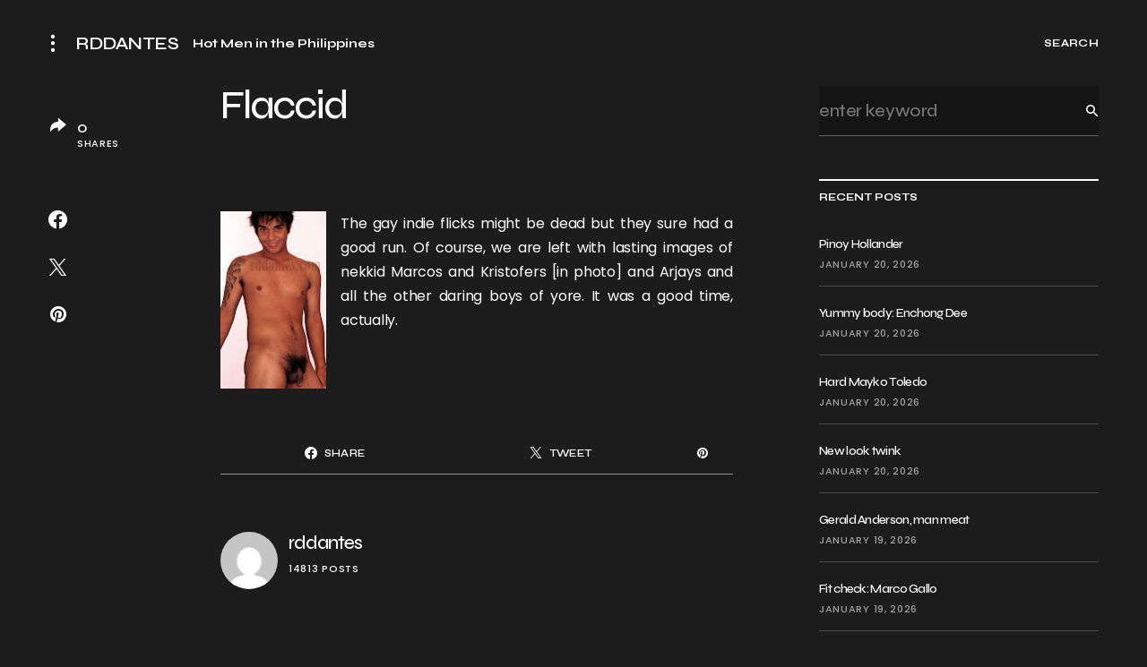

--- FILE ---
content_type: text/html; charset=UTF-8
request_url: https://rddantes.com/dick-a-day/flaccid/
body_size: 27250
content:
<!doctype html>
<html lang="en">
<head>
	<meta charset="UTF-8" />
	<meta name="viewport" content="width=device-width, initial-scale=1" />
	<link rel="profile" href="https://gmpg.org/xfn/11" />

	<title>Flaccid &#8211; RDDANTES</title>
<meta name='robots' content='max-image-preview:large' />
	<style>img:is([sizes="auto" i], [sizes^="auto," i]) { contain-intrinsic-size: 3000px 1500px }</style>
	<link rel='dns-prefetch' href='//fonts.googleapis.com' />
<link href='https://fonts.gstatic.com' crossorigin rel='preconnect' />
<link rel="alternate" type="application/rss+xml" title="RDDANTES &raquo; Feed" href="https://rddantes.com/feed/" />
<link rel="alternate" type="application/rss+xml" title="RDDANTES &raquo; Comments Feed" href="https://rddantes.com/comments/feed/" />
<link rel="alternate" type="application/rss+xml" title="RDDANTES &raquo; Flaccid Comments Feed" href="https://rddantes.com/dick-a-day/flaccid/feed/" />
			<link rel="preload" href="https://rddantes.com/wp-content/plugins/canvas/assets/fonts/canvas-icons.woff" as="font" type="font/woff" crossorigin>
			<script>
window._wpemojiSettings = {"baseUrl":"https:\/\/s.w.org\/images\/core\/emoji\/16.0.1\/72x72\/","ext":".png","svgUrl":"https:\/\/s.w.org\/images\/core\/emoji\/16.0.1\/svg\/","svgExt":".svg","source":{"wpemoji":"https:\/\/rddantes.com\/wp-includes\/js\/wp-emoji.js?ver=6.8.3","twemoji":"https:\/\/rddantes.com\/wp-includes\/js\/twemoji.js?ver=6.8.3"}};
/**
 * @output wp-includes/js/wp-emoji-loader.js
 */

/**
 * Emoji Settings as exported in PHP via _print_emoji_detection_script().
 * @typedef WPEmojiSettings
 * @type {object}
 * @property {?object} source
 * @property {?string} source.concatemoji
 * @property {?string} source.twemoji
 * @property {?string} source.wpemoji
 * @property {?boolean} DOMReady
 * @property {?Function} readyCallback
 */

/**
 * Support tests.
 * @typedef SupportTests
 * @type {object}
 * @property {?boolean} flag
 * @property {?boolean} emoji
 */

/**
 * IIFE to detect emoji support and load Twemoji if needed.
 *
 * @param {Window} window
 * @param {Document} document
 * @param {WPEmojiSettings} settings
 */
( function wpEmojiLoader( window, document, settings ) {
	if ( typeof Promise === 'undefined' ) {
		return;
	}

	var sessionStorageKey = 'wpEmojiSettingsSupports';
	var tests = [ 'flag', 'emoji' ];

	/**
	 * Checks whether the browser supports offloading to a Worker.
	 *
	 * @since 6.3.0
	 *
	 * @private
	 *
	 * @returns {boolean}
	 */
	function supportsWorkerOffloading() {
		return (
			typeof Worker !== 'undefined' &&
			typeof OffscreenCanvas !== 'undefined' &&
			typeof URL !== 'undefined' &&
			URL.createObjectURL &&
			typeof Blob !== 'undefined'
		);
	}

	/**
	 * @typedef SessionSupportTests
	 * @type {object}
	 * @property {number} timestamp
	 * @property {SupportTests} supportTests
	 */

	/**
	 * Get support tests from session.
	 *
	 * @since 6.3.0
	 *
	 * @private
	 *
	 * @returns {?SupportTests} Support tests, or null if not set or older than 1 week.
	 */
	function getSessionSupportTests() {
		try {
			/** @type {SessionSupportTests} */
			var item = JSON.parse(
				sessionStorage.getItem( sessionStorageKey )
			);
			if (
				typeof item === 'object' &&
				typeof item.timestamp === 'number' &&
				new Date().valueOf() < item.timestamp + 604800 && // Note: Number is a week in seconds.
				typeof item.supportTests === 'object'
			) {
				return item.supportTests;
			}
		} catch ( e ) {}
		return null;
	}

	/**
	 * Persist the supports in session storage.
	 *
	 * @since 6.3.0
	 *
	 * @private
	 *
	 * @param {SupportTests} supportTests Support tests.
	 */
	function setSessionSupportTests( supportTests ) {
		try {
			/** @type {SessionSupportTests} */
			var item = {
				supportTests: supportTests,
				timestamp: new Date().valueOf()
			};

			sessionStorage.setItem(
				sessionStorageKey,
				JSON.stringify( item )
			);
		} catch ( e ) {}
	}

	/**
	 * Checks if two sets of Emoji characters render the same visually.
	 *
	 * This is used to determine if the browser is rendering an emoji with multiple data points
	 * correctly. set1 is the emoji in the correct form, using a zero-width joiner. set2 is the emoji
	 * in the incorrect form, using a zero-width space. If the two sets render the same, then the browser
	 * does not support the emoji correctly.
	 *
	 * This function may be serialized to run in a Worker. Therefore, it cannot refer to variables from the containing
	 * scope. Everything must be passed by parameters.
	 *
	 * @since 4.9.0
	 *
	 * @private
	 *
	 * @param {CanvasRenderingContext2D} context 2D Context.
	 * @param {string} set1 Set of Emoji to test.
	 * @param {string} set2 Set of Emoji to test.
	 *
	 * @return {boolean} True if the two sets render the same.
	 */
	function emojiSetsRenderIdentically( context, set1, set2 ) {
		// Cleanup from previous test.
		context.clearRect( 0, 0, context.canvas.width, context.canvas.height );
		context.fillText( set1, 0, 0 );
		var rendered1 = new Uint32Array(
			context.getImageData(
				0,
				0,
				context.canvas.width,
				context.canvas.height
			).data
		);

		// Cleanup from previous test.
		context.clearRect( 0, 0, context.canvas.width, context.canvas.height );
		context.fillText( set2, 0, 0 );
		var rendered2 = new Uint32Array(
			context.getImageData(
				0,
				0,
				context.canvas.width,
				context.canvas.height
			).data
		);

		return rendered1.every( function ( rendered2Data, index ) {
			return rendered2Data === rendered2[ index ];
		} );
	}

	/**
	 * Checks if the center point of a single emoji is empty.
	 *
	 * This is used to determine if the browser is rendering an emoji with a single data point
	 * correctly. The center point of an incorrectly rendered emoji will be empty. A correctly
	 * rendered emoji will have a non-zero value at the center point.
	 *
	 * This function may be serialized to run in a Worker. Therefore, it cannot refer to variables from the containing
	 * scope. Everything must be passed by parameters.
	 *
	 * @since 6.8.2
	 *
	 * @private
	 *
	 * @param {CanvasRenderingContext2D} context 2D Context.
	 * @param {string} emoji Emoji to test.
	 *
	 * @return {boolean} True if the center point is empty.
	 */
	function emojiRendersEmptyCenterPoint( context, emoji ) {
		// Cleanup from previous test.
		context.clearRect( 0, 0, context.canvas.width, context.canvas.height );
		context.fillText( emoji, 0, 0 );

		// Test if the center point (16, 16) is empty (0,0,0,0).
		var centerPoint = context.getImageData(16, 16, 1, 1);
		for ( var i = 0; i < centerPoint.data.length; i++ ) {
			if ( centerPoint.data[ i ] !== 0 ) {
				// Stop checking the moment it's known not to be empty.
				return false;
			}
		}

		return true;
	}

	/**
	 * Determines if the browser properly renders Emoji that Twemoji can supplement.
	 *
	 * This function may be serialized to run in a Worker. Therefore, it cannot refer to variables from the containing
	 * scope. Everything must be passed by parameters.
	 *
	 * @since 4.2.0
	 *
	 * @private
	 *
	 * @param {CanvasRenderingContext2D} context 2D Context.
	 * @param {string} type Whether to test for support of "flag" or "emoji".
	 * @param {Function} emojiSetsRenderIdentically Reference to emojiSetsRenderIdentically function, needed due to minification.
	 * @param {Function} emojiRendersEmptyCenterPoint Reference to emojiRendersEmptyCenterPoint function, needed due to minification.
	 *
	 * @return {boolean} True if the browser can render emoji, false if it cannot.
	 */
	function browserSupportsEmoji( context, type, emojiSetsRenderIdentically, emojiRendersEmptyCenterPoint ) {
		var isIdentical;

		switch ( type ) {
			case 'flag':
				/*
				 * Test for Transgender flag compatibility. Added in Unicode 13.
				 *
				 * To test for support, we try to render it, and compare the rendering to how it would look if
				 * the browser doesn't render it correctly (white flag emoji + transgender symbol).
				 */
				isIdentical = emojiSetsRenderIdentically(
					context,
					'\uD83C\uDFF3\uFE0F\u200D\u26A7\uFE0F', // as a zero-width joiner sequence
					'\uD83C\uDFF3\uFE0F\u200B\u26A7\uFE0F' // separated by a zero-width space
				);

				if ( isIdentical ) {
					return false;
				}

				/*
				 * Test for Sark flag compatibility. This is the least supported of the letter locale flags,
				 * so gives us an easy test for full support.
				 *
				 * To test for support, we try to render it, and compare the rendering to how it would look if
				 * the browser doesn't render it correctly ([C] + [Q]).
				 */
				isIdentical = emojiSetsRenderIdentically(
					context,
					'\uD83C\uDDE8\uD83C\uDDF6', // as the sequence of two code points
					'\uD83C\uDDE8\u200B\uD83C\uDDF6' // as the two code points separated by a zero-width space
				);

				if ( isIdentical ) {
					return false;
				}

				/*
				 * Test for English flag compatibility. England is a country in the United Kingdom, it
				 * does not have a two letter locale code but rather a five letter sub-division code.
				 *
				 * To test for support, we try to render it, and compare the rendering to how it would look if
				 * the browser doesn't render it correctly (black flag emoji + [G] + [B] + [E] + [N] + [G]).
				 */
				isIdentical = emojiSetsRenderIdentically(
					context,
					// as the flag sequence
					'\uD83C\uDFF4\uDB40\uDC67\uDB40\uDC62\uDB40\uDC65\uDB40\uDC6E\uDB40\uDC67\uDB40\uDC7F',
					// with each code point separated by a zero-width space
					'\uD83C\uDFF4\u200B\uDB40\uDC67\u200B\uDB40\uDC62\u200B\uDB40\uDC65\u200B\uDB40\uDC6E\u200B\uDB40\uDC67\u200B\uDB40\uDC7F'
				);

				return ! isIdentical;
			case 'emoji':
				/*
				 * Does Emoji 16.0 cause the browser to go splat?
				 *
				 * To test for Emoji 16.0 support, try to render a new emoji: Splatter.
				 *
				 * The splatter emoji is a single code point emoji. Testing for browser support
				 * required testing the center point of the emoji to see if it is empty.
				 *
				 * 0xD83E 0xDEDF (\uD83E\uDEDF) == 🫟 Splatter.
				 *
				 * When updating this test, please ensure that the emoji is either a single code point
				 * or switch to using the emojiSetsRenderIdentically function and testing with a zero-width
				 * joiner vs a zero-width space.
				 */
				var notSupported = emojiRendersEmptyCenterPoint( context, '\uD83E\uDEDF' );
				return ! notSupported;
		}

		return false;
	}

	/**
	 * Checks emoji support tests.
	 *
	 * This function may be serialized to run in a Worker. Therefore, it cannot refer to variables from the containing
	 * scope. Everything must be passed by parameters.
	 *
	 * @since 6.3.0
	 *
	 * @private
	 *
	 * @param {string[]} tests Tests.
	 * @param {Function} browserSupportsEmoji Reference to browserSupportsEmoji function, needed due to minification.
	 * @param {Function} emojiSetsRenderIdentically Reference to emojiSetsRenderIdentically function, needed due to minification.
	 * @param {Function} emojiRendersEmptyCenterPoint Reference to emojiRendersEmptyCenterPoint function, needed due to minification.
	 *
	 * @return {SupportTests} Support tests.
	 */
	function testEmojiSupports( tests, browserSupportsEmoji, emojiSetsRenderIdentically, emojiRendersEmptyCenterPoint ) {
		var canvas;
		if (
			typeof WorkerGlobalScope !== 'undefined' &&
			self instanceof WorkerGlobalScope
		) {
			canvas = new OffscreenCanvas( 300, 150 ); // Dimensions are default for HTMLCanvasElement.
		} else {
			canvas = document.createElement( 'canvas' );
		}

		var context = canvas.getContext( '2d', { willReadFrequently: true } );

		/*
		 * Chrome on OS X added native emoji rendering in M41. Unfortunately,
		 * it doesn't work when the font is bolder than 500 weight. So, we
		 * check for bold rendering support to avoid invisible emoji in Chrome.
		 */
		context.textBaseline = 'top';
		context.font = '600 32px Arial';

		var supports = {};
		tests.forEach( function ( test ) {
			supports[ test ] = browserSupportsEmoji( context, test, emojiSetsRenderIdentically, emojiRendersEmptyCenterPoint );
		} );
		return supports;
	}

	/**
	 * Adds a script to the head of the document.
	 *
	 * @ignore
	 *
	 * @since 4.2.0
	 *
	 * @param {string} src The url where the script is located.
	 *
	 * @return {void}
	 */
	function addScript( src ) {
		var script = document.createElement( 'script' );
		script.src = src;
		script.defer = true;
		document.head.appendChild( script );
	}

	settings.supports = {
		everything: true,
		everythingExceptFlag: true
	};

	// Create a promise for DOMContentLoaded since the worker logic may finish after the event has fired.
	var domReadyPromise = new Promise( function ( resolve ) {
		document.addEventListener( 'DOMContentLoaded', resolve, {
			once: true
		} );
	} );

	// Obtain the emoji support from the browser, asynchronously when possible.
	new Promise( function ( resolve ) {
		var supportTests = getSessionSupportTests();
		if ( supportTests ) {
			resolve( supportTests );
			return;
		}

		if ( supportsWorkerOffloading() ) {
			try {
				// Note that the functions are being passed as arguments due to minification.
				var workerScript =
					'postMessage(' +
					testEmojiSupports.toString() +
					'(' +
					[
						JSON.stringify( tests ),
						browserSupportsEmoji.toString(),
						emojiSetsRenderIdentically.toString(),
						emojiRendersEmptyCenterPoint.toString()
					].join( ',' ) +
					'));';
				var blob = new Blob( [ workerScript ], {
					type: 'text/javascript'
				} );
				var worker = new Worker( URL.createObjectURL( blob ), { name: 'wpTestEmojiSupports' } );
				worker.onmessage = function ( event ) {
					supportTests = event.data;
					setSessionSupportTests( supportTests );
					worker.terminate();
					resolve( supportTests );
				};
				return;
			} catch ( e ) {}
		}

		supportTests = testEmojiSupports( tests, browserSupportsEmoji, emojiSetsRenderIdentically, emojiRendersEmptyCenterPoint );
		setSessionSupportTests( supportTests );
		resolve( supportTests );
	} )
		// Once the browser emoji support has been obtained from the session, finalize the settings.
		.then( function ( supportTests ) {
			/*
			 * Tests the browser support for flag emojis and other emojis, and adjusts the
			 * support settings accordingly.
			 */
			for ( var test in supportTests ) {
				settings.supports[ test ] = supportTests[ test ];

				settings.supports.everything =
					settings.supports.everything && settings.supports[ test ];

				if ( 'flag' !== test ) {
					settings.supports.everythingExceptFlag =
						settings.supports.everythingExceptFlag &&
						settings.supports[ test ];
				}
			}

			settings.supports.everythingExceptFlag =
				settings.supports.everythingExceptFlag &&
				! settings.supports.flag;

			// Sets DOMReady to false and assigns a ready function to settings.
			settings.DOMReady = false;
			settings.readyCallback = function () {
				settings.DOMReady = true;
			};
		} )
		.then( function () {
			return domReadyPromise;
		} )
		.then( function () {
			// When the browser can not render everything we need to load a polyfill.
			if ( ! settings.supports.everything ) {
				settings.readyCallback();

				var src = settings.source || {};

				if ( src.concatemoji ) {
					addScript( src.concatemoji );
				} else if ( src.wpemoji && src.twemoji ) {
					addScript( src.twemoji );
					addScript( src.wpemoji );
				}
			}
		} );
} )( window, document, window._wpemojiSettings );
</script>
<link rel='stylesheet' id='canvas-css' href='https://rddantes.com/wp-content/plugins/canvas/assets/css/canvas.css?ver=2.5.1' media='all' />
<link rel='alternate stylesheet' id='powerkit-icons-css' href='https://rddantes.com/wp-content/plugins/powerkit/assets/fonts/powerkit-icons.woff?ver=3.0.2' as='font' type='font/wof' crossorigin />
<link rel='stylesheet' id='powerkit-css' href='https://rddantes.com/wp-content/plugins/powerkit/assets/css/powerkit.css?ver=3.0.2' media='all' />
<style id='wp-emoji-styles-inline-css'>

	img.wp-smiley, img.emoji {
		display: inline !important;
		border: none !important;
		box-shadow: none !important;
		height: 1em !important;
		width: 1em !important;
		margin: 0 0.07em !important;
		vertical-align: -0.1em !important;
		background: none !important;
		padding: 0 !important;
	}
</style>
<link rel='stylesheet' id='wp-block-library-css' href='https://rddantes.com/wp-includes/css/dist/block-library/style.css?ver=6.8.3' media='all' />
<style id='classic-theme-styles-inline-css'>
/**
 * These rules are needed for backwards compatibility.
 * They should match the button element rules in the base theme.json file.
 */
.wp-block-button__link {
	color: #ffffff;
	background-color: #32373c;
	border-radius: 9999px; /* 100% causes an oval, but any explicit but really high value retains the pill shape. */

	/* This needs a low specificity so it won't override the rules from the button element if defined in theme.json. */
	box-shadow: none;
	text-decoration: none;

	/* The extra 2px are added to size solids the same as the outline versions.*/
	padding: calc(0.667em + 2px) calc(1.333em + 2px);

	font-size: 1.125em;
}

.wp-block-file__button {
	background: #32373c;
	color: #ffffff;
	text-decoration: none;
}

</style>
<link rel='stylesheet' id='canvas-block-alert-style-css' href='https://rddantes.com/wp-content/plugins/canvas/components/basic-elements/block-alert/block.css?ver=1752533377' media='all' />
<link rel='stylesheet' id='canvas-block-progress-style-css' href='https://rddantes.com/wp-content/plugins/canvas/components/basic-elements/block-progress/block.css?ver=1752533377' media='all' />
<link rel='stylesheet' id='canvas-block-collapsibles-style-css' href='https://rddantes.com/wp-content/plugins/canvas/components/basic-elements/block-collapsibles/block.css?ver=1752533377' media='all' />
<link rel='stylesheet' id='canvas-block-tabs-style-css' href='https://rddantes.com/wp-content/plugins/canvas/components/basic-elements/block-tabs/block.css?ver=1752533377' media='all' />
<link rel='stylesheet' id='canvas-block-section-heading-style-css' href='https://rddantes.com/wp-content/plugins/canvas/components/basic-elements/block-section-heading/block.css?ver=1752533377' media='all' />
<link rel='stylesheet' id='canvas-block-row-style-css' href='https://rddantes.com/wp-content/plugins/canvas/components/layout-blocks/block-row/block-row.css?ver=1752533377' media='all' />
<link rel='stylesheet' id='canvas-justified-gallery-block-style-css' href='https://rddantes.com/wp-content/plugins/canvas/components/justified-gallery/block/block-justified-gallery.css?ver=1752533377' media='all' />
<link rel='stylesheet' id='canvas-slider-gallery-block-style-css' href='https://rddantes.com/wp-content/plugins/canvas/components/slider-gallery/block/block-slider-gallery.css?ver=1752533377' media='all' />
<link rel='stylesheet' id='canvas-block-posts-sidebar-css' href='https://rddantes.com/wp-content/plugins/canvas/components/posts/block-posts-sidebar/block-posts-sidebar.css?ver=1752533377' media='all' />
<style id='global-styles-inline-css'>
:root{--wp--preset--aspect-ratio--square: 1;--wp--preset--aspect-ratio--4-3: 4/3;--wp--preset--aspect-ratio--3-4: 3/4;--wp--preset--aspect-ratio--3-2: 3/2;--wp--preset--aspect-ratio--2-3: 2/3;--wp--preset--aspect-ratio--16-9: 16/9;--wp--preset--aspect-ratio--9-16: 9/16;--wp--preset--color--black: #000000;--wp--preset--color--cyan-bluish-gray: #abb8c3;--wp--preset--color--white: #FFFFFF;--wp--preset--color--pale-pink: #f78da7;--wp--preset--color--vivid-red: #cf2e2e;--wp--preset--color--luminous-vivid-orange: #ff6900;--wp--preset--color--luminous-vivid-amber: #fcb900;--wp--preset--color--light-green-cyan: #7bdcb5;--wp--preset--color--vivid-green-cyan: #00d084;--wp--preset--color--pale-cyan-blue: #8ed1fc;--wp--preset--color--vivid-cyan-blue: #0693e3;--wp--preset--color--vivid-purple: #9b51e0;--wp--preset--color--blue: #59BACC;--wp--preset--color--green: #58AD69;--wp--preset--color--orange: #FFBC49;--wp--preset--color--red: #e32c26;--wp--preset--color--gray-50: #f8f9fa;--wp--preset--color--gray-100: #f8f9fb;--wp--preset--color--gray-200: #e9ecef;--wp--preset--color--secondary: #a1a1a1;--wp--preset--color--primary: #141414;--wp--preset--color--accent: #ae856c;--wp--preset--gradient--vivid-cyan-blue-to-vivid-purple: linear-gradient(135deg,rgba(6,147,227,1) 0%,rgb(155,81,224) 100%);--wp--preset--gradient--light-green-cyan-to-vivid-green-cyan: linear-gradient(135deg,rgb(122,220,180) 0%,rgb(0,208,130) 100%);--wp--preset--gradient--luminous-vivid-amber-to-luminous-vivid-orange: linear-gradient(135deg,rgba(252,185,0,1) 0%,rgba(255,105,0,1) 100%);--wp--preset--gradient--luminous-vivid-orange-to-vivid-red: linear-gradient(135deg,rgba(255,105,0,1) 0%,rgb(207,46,46) 100%);--wp--preset--gradient--very-light-gray-to-cyan-bluish-gray: linear-gradient(135deg,rgb(238,238,238) 0%,rgb(169,184,195) 100%);--wp--preset--gradient--cool-to-warm-spectrum: linear-gradient(135deg,rgb(74,234,220) 0%,rgb(151,120,209) 20%,rgb(207,42,186) 40%,rgb(238,44,130) 60%,rgb(251,105,98) 80%,rgb(254,248,76) 100%);--wp--preset--gradient--blush-light-purple: linear-gradient(135deg,rgb(255,206,236) 0%,rgb(152,150,240) 100%);--wp--preset--gradient--blush-bordeaux: linear-gradient(135deg,rgb(254,205,165) 0%,rgb(254,45,45) 50%,rgb(107,0,62) 100%);--wp--preset--gradient--luminous-dusk: linear-gradient(135deg,rgb(255,203,112) 0%,rgb(199,81,192) 50%,rgb(65,88,208) 100%);--wp--preset--gradient--pale-ocean: linear-gradient(135deg,rgb(255,245,203) 0%,rgb(182,227,212) 50%,rgb(51,167,181) 100%);--wp--preset--gradient--electric-grass: linear-gradient(135deg,rgb(202,248,128) 0%,rgb(113,206,126) 100%);--wp--preset--gradient--midnight: linear-gradient(135deg,rgb(2,3,129) 0%,rgb(40,116,252) 100%);--wp--preset--font-size--small: 13px;--wp--preset--font-size--medium: 20px;--wp--preset--font-size--large: 36px;--wp--preset--font-size--x-large: 42px;--wp--preset--spacing--20: 0.44rem;--wp--preset--spacing--30: 0.67rem;--wp--preset--spacing--40: 1rem;--wp--preset--spacing--50: 1.5rem;--wp--preset--spacing--60: 2.25rem;--wp--preset--spacing--70: 3.38rem;--wp--preset--spacing--80: 5.06rem;--wp--preset--shadow--natural: 6px 6px 9px rgba(0, 0, 0, 0.2);--wp--preset--shadow--deep: 12px 12px 50px rgba(0, 0, 0, 0.4);--wp--preset--shadow--sharp: 6px 6px 0px rgba(0, 0, 0, 0.2);--wp--preset--shadow--outlined: 6px 6px 0px -3px rgba(255, 255, 255, 1), 6px 6px rgba(0, 0, 0, 1);--wp--preset--shadow--crisp: 6px 6px 0px rgba(0, 0, 0, 1);}:where(.is-layout-flex){gap: 0.5em;}:where(.is-layout-grid){gap: 0.5em;}body .is-layout-flex{display: flex;}.is-layout-flex{flex-wrap: wrap;align-items: center;}.is-layout-flex > :is(*, div){margin: 0;}body .is-layout-grid{display: grid;}.is-layout-grid > :is(*, div){margin: 0;}:where(.wp-block-columns.is-layout-flex){gap: 2em;}:where(.wp-block-columns.is-layout-grid){gap: 2em;}:where(.wp-block-post-template.is-layout-flex){gap: 1.25em;}:where(.wp-block-post-template.is-layout-grid){gap: 1.25em;}.has-black-color{color: var(--wp--preset--color--black) !important;}.has-cyan-bluish-gray-color{color: var(--wp--preset--color--cyan-bluish-gray) !important;}.has-white-color{color: var(--wp--preset--color--white) !important;}.has-pale-pink-color{color: var(--wp--preset--color--pale-pink) !important;}.has-vivid-red-color{color: var(--wp--preset--color--vivid-red) !important;}.has-luminous-vivid-orange-color{color: var(--wp--preset--color--luminous-vivid-orange) !important;}.has-luminous-vivid-amber-color{color: var(--wp--preset--color--luminous-vivid-amber) !important;}.has-light-green-cyan-color{color: var(--wp--preset--color--light-green-cyan) !important;}.has-vivid-green-cyan-color{color: var(--wp--preset--color--vivid-green-cyan) !important;}.has-pale-cyan-blue-color{color: var(--wp--preset--color--pale-cyan-blue) !important;}.has-vivid-cyan-blue-color{color: var(--wp--preset--color--vivid-cyan-blue) !important;}.has-vivid-purple-color{color: var(--wp--preset--color--vivid-purple) !important;}.has-black-background-color{background-color: var(--wp--preset--color--black) !important;}.has-cyan-bluish-gray-background-color{background-color: var(--wp--preset--color--cyan-bluish-gray) !important;}.has-white-background-color{background-color: var(--wp--preset--color--white) !important;}.has-pale-pink-background-color{background-color: var(--wp--preset--color--pale-pink) !important;}.has-vivid-red-background-color{background-color: var(--wp--preset--color--vivid-red) !important;}.has-luminous-vivid-orange-background-color{background-color: var(--wp--preset--color--luminous-vivid-orange) !important;}.has-luminous-vivid-amber-background-color{background-color: var(--wp--preset--color--luminous-vivid-amber) !important;}.has-light-green-cyan-background-color{background-color: var(--wp--preset--color--light-green-cyan) !important;}.has-vivid-green-cyan-background-color{background-color: var(--wp--preset--color--vivid-green-cyan) !important;}.has-pale-cyan-blue-background-color{background-color: var(--wp--preset--color--pale-cyan-blue) !important;}.has-vivid-cyan-blue-background-color{background-color: var(--wp--preset--color--vivid-cyan-blue) !important;}.has-vivid-purple-background-color{background-color: var(--wp--preset--color--vivid-purple) !important;}.has-black-border-color{border-color: var(--wp--preset--color--black) !important;}.has-cyan-bluish-gray-border-color{border-color: var(--wp--preset--color--cyan-bluish-gray) !important;}.has-white-border-color{border-color: var(--wp--preset--color--white) !important;}.has-pale-pink-border-color{border-color: var(--wp--preset--color--pale-pink) !important;}.has-vivid-red-border-color{border-color: var(--wp--preset--color--vivid-red) !important;}.has-luminous-vivid-orange-border-color{border-color: var(--wp--preset--color--luminous-vivid-orange) !important;}.has-luminous-vivid-amber-border-color{border-color: var(--wp--preset--color--luminous-vivid-amber) !important;}.has-light-green-cyan-border-color{border-color: var(--wp--preset--color--light-green-cyan) !important;}.has-vivid-green-cyan-border-color{border-color: var(--wp--preset--color--vivid-green-cyan) !important;}.has-pale-cyan-blue-border-color{border-color: var(--wp--preset--color--pale-cyan-blue) !important;}.has-vivid-cyan-blue-border-color{border-color: var(--wp--preset--color--vivid-cyan-blue) !important;}.has-vivid-purple-border-color{border-color: var(--wp--preset--color--vivid-purple) !important;}.has-vivid-cyan-blue-to-vivid-purple-gradient-background{background: var(--wp--preset--gradient--vivid-cyan-blue-to-vivid-purple) !important;}.has-light-green-cyan-to-vivid-green-cyan-gradient-background{background: var(--wp--preset--gradient--light-green-cyan-to-vivid-green-cyan) !important;}.has-luminous-vivid-amber-to-luminous-vivid-orange-gradient-background{background: var(--wp--preset--gradient--luminous-vivid-amber-to-luminous-vivid-orange) !important;}.has-luminous-vivid-orange-to-vivid-red-gradient-background{background: var(--wp--preset--gradient--luminous-vivid-orange-to-vivid-red) !important;}.has-very-light-gray-to-cyan-bluish-gray-gradient-background{background: var(--wp--preset--gradient--very-light-gray-to-cyan-bluish-gray) !important;}.has-cool-to-warm-spectrum-gradient-background{background: var(--wp--preset--gradient--cool-to-warm-spectrum) !important;}.has-blush-light-purple-gradient-background{background: var(--wp--preset--gradient--blush-light-purple) !important;}.has-blush-bordeaux-gradient-background{background: var(--wp--preset--gradient--blush-bordeaux) !important;}.has-luminous-dusk-gradient-background{background: var(--wp--preset--gradient--luminous-dusk) !important;}.has-pale-ocean-gradient-background{background: var(--wp--preset--gradient--pale-ocean) !important;}.has-electric-grass-gradient-background{background: var(--wp--preset--gradient--electric-grass) !important;}.has-midnight-gradient-background{background: var(--wp--preset--gradient--midnight) !important;}.has-small-font-size{font-size: var(--wp--preset--font-size--small) !important;}.has-medium-font-size{font-size: var(--wp--preset--font-size--medium) !important;}.has-large-font-size{font-size: var(--wp--preset--font-size--large) !important;}.has-x-large-font-size{font-size: var(--wp--preset--font-size--x-large) !important;}
:where(.wp-block-post-template.is-layout-flex){gap: 1.25em;}:where(.wp-block-post-template.is-layout-grid){gap: 1.25em;}
:where(.wp-block-columns.is-layout-flex){gap: 2em;}:where(.wp-block-columns.is-layout-grid){gap: 2em;}
:root :where(.wp-block-pullquote){font-size: 1.5em;line-height: 1.6;}
</style>
<link rel='stylesheet' id='canvas-block-heading-style-css' href='https://rddantes.com/wp-content/plugins/canvas/components/content-formatting/block-heading/block.css?ver=1752533377' media='all' />
<link rel='stylesheet' id='canvas-block-list-style-css' href='https://rddantes.com/wp-content/plugins/canvas/components/content-formatting/block-list/block.css?ver=1752533377' media='all' />
<link rel='stylesheet' id='canvas-block-paragraph-style-css' href='https://rddantes.com/wp-content/plugins/canvas/components/content-formatting/block-paragraph/block.css?ver=1752533377' media='all' />
<link rel='stylesheet' id='canvas-block-separator-style-css' href='https://rddantes.com/wp-content/plugins/canvas/components/content-formatting/block-separator/block.css?ver=1752533377' media='all' />
<link rel='stylesheet' id='canvas-block-group-style-css' href='https://rddantes.com/wp-content/plugins/canvas/components/basic-elements/block-group/block.css?ver=1752533377' media='all' />
<link rel='stylesheet' id='canvas-block-cover-style-css' href='https://rddantes.com/wp-content/plugins/canvas/components/basic-elements/block-cover/block.css?ver=1752533377' media='all' />
<link rel='stylesheet' id='powerkit-author-box-css' href='https://rddantes.com/wp-content/plugins/powerkit/modules/author-box/public/css/public-powerkit-author-box.css?ver=3.0.2' media='all' />
<link rel='stylesheet' id='powerkit-basic-elements-css' href='https://rddantes.com/wp-content/plugins/powerkit/modules/basic-elements/public/css/public-powerkit-basic-elements.css?ver=3.0.2' media='screen' />
<link rel='stylesheet' id='powerkit-coming-soon-css' href='https://rddantes.com/wp-content/plugins/powerkit/modules/coming-soon/public/css/public-powerkit-coming-soon.css?ver=3.0.2' media='all' />
<link rel='stylesheet' id='powerkit-content-formatting-css' href='https://rddantes.com/wp-content/plugins/powerkit/modules/content-formatting/public/css/public-powerkit-content-formatting.css?ver=3.0.2' media='all' />
<link rel='stylesheet' id='powerkit-сontributors-css' href='https://rddantes.com/wp-content/plugins/powerkit/modules/contributors/public/css/public-powerkit-contributors.css?ver=3.0.2' media='all' />
<link rel='stylesheet' id='powerkit-facebook-css' href='https://rddantes.com/wp-content/plugins/powerkit/modules/facebook/public/css/public-powerkit-facebook.css?ver=3.0.2' media='all' />
<link rel='stylesheet' id='powerkit-featured-categories-css' href='https://rddantes.com/wp-content/plugins/powerkit/modules/featured-categories/public/css/public-powerkit-featured-categories.css?ver=3.0.2' media='all' />
<link rel='stylesheet' id='powerkit-inline-posts-css' href='https://rddantes.com/wp-content/plugins/powerkit/modules/inline-posts/public/css/public-powerkit-inline-posts.css?ver=3.0.2' media='all' />
<link rel='stylesheet' id='powerkit-instagram-css' href='https://rddantes.com/wp-content/plugins/powerkit/modules/instagram/public/css/public-powerkit-instagram.css?ver=3.0.2' media='all' />
<link rel='stylesheet' id='powerkit-justified-gallery-css' href='https://rddantes.com/wp-content/plugins/powerkit/modules/justified-gallery/public/css/public-powerkit-justified-gallery.css?ver=3.0.2' media='all' />
<link rel='stylesheet' id='glightbox-css' href='https://rddantes.com/wp-content/plugins/powerkit/modules/lightbox/public/css/glightbox.min.css?ver=3.0.2' media='all' />
<link rel='stylesheet' id='powerkit-lightbox-css' href='https://rddantes.com/wp-content/plugins/powerkit/modules/lightbox/public/css/public-powerkit-lightbox.css?ver=3.0.2' media='all' />
<link rel='stylesheet' id='powerkit-opt-in-forms-css' href='https://rddantes.com/wp-content/plugins/powerkit/modules/opt-in-forms/public/css/public-powerkit-opt-in-forms.css?ver=3.0.2' media='all' />
<link rel='stylesheet' id='powerkit-pinterest-css' href='https://rddantes.com/wp-content/plugins/powerkit/modules/pinterest/public/css/public-powerkit-pinterest.css?ver=3.0.2' media='all' />
<link rel='stylesheet' id='powerkit-widget-posts-css' href='https://rddantes.com/wp-content/plugins/powerkit/modules/posts/public/css/public-powerkit-widget-posts.css?ver=3.0.2' media='all' />
<link rel='stylesheet' id='powerkit-scroll-to-top-css' href='https://rddantes.com/wp-content/plugins/powerkit/modules/scroll-to-top/public/css/public-powerkit-scroll-to-top.css?ver=3.0.2' media='all' />
<link rel='stylesheet' id='powerkit-share-buttons-css' href='https://rddantes.com/wp-content/plugins/powerkit/modules/share-buttons/public/css/public-powerkit-share-buttons.css?ver=3.0.2' media='all' />
<link rel='stylesheet' id='powerkit-slider-gallery-css' href='https://rddantes.com/wp-content/plugins/powerkit/modules/slider-gallery/public/css/public-powerkit-slider-gallery.css?ver=3.0.2' media='all' />
<link rel='stylesheet' id='powerkit-social-links-css' href='https://rddantes.com/wp-content/plugins/powerkit/modules/social-links/public/css/public-powerkit-social-links.css?ver=3.0.2' media='all' />
<link rel='stylesheet' id='powerkit-table-of-contents-css' href='https://rddantes.com/wp-content/plugins/powerkit/modules/table-of-contents/public/css/public-powerkit-table-of-contents.css?ver=3.0.2' media='all' />
<link rel='stylesheet' id='powerkit-twitter-css' href='https://rddantes.com/wp-content/plugins/powerkit/modules/twitter/public/css/public-powerkit-twitter.css?ver=3.0.2' media='all' />
<link rel='stylesheet' id='powerkit-widget-about-css' href='https://rddantes.com/wp-content/plugins/powerkit/modules/widget-about/public/css/public-powerkit-widget-about.css?ver=3.0.2' media='all' />
<link rel='stylesheet' id='googlefonts-css' href='https://fonts.googleapis.com/css?family=Source+Sans+Pro:400|Montserrat:400,700|Arapey:400,400italic,700,700italic&subset=latin' media='all' />
<link rel='stylesheet' id='csco-styles-css' href='https://rddantes.com/wp-content/themes/schematic/style.css?ver=1.0.5' media='all' />
<link rel='stylesheet' id='jquery-lazyloadxt-spinner-css-css' href='//rddantes.com/wp-content/plugins/a3-lazy-load/assets/css/jquery.lazyloadxt.spinner.css?ver=6.8.3' media='all' />
<link rel='stylesheet' id='csco_child_css-css' href='https://rddantes.com/wp-content/themes/schematic-child/style.css?ver=1.0.0' media='all' />
<link rel='stylesheet' id='98dfa2fc1a828ec00f83ced83ebeeae6-css' href='https://fonts.googleapis.com/css?family=Poppins%3A400%2C400i%2C700%2C500%2C600&#038;subset=latin%2Clatin-ext%2Ccyrillic%2Ccyrillic-ext%2Cvietnamese&#038;display=swap&#038;ver=1.0.5' media='all' />
<link rel='stylesheet' id='f648f30a57555f9bffad38d5193a6a6d-css' href='https://fonts.googleapis.com/css?family=Syne%3A600%2C400%2C700%2C500&#038;subset=latin%2Clatin-ext%2Ccyrillic%2Ccyrillic-ext%2Cvietnamese&#038;display=swap&#038;ver=1.0.5' media='all' />
<style id='csco-customizer-output-styles-inline-css'>
:root, [data-site-scheme="default"]{--cs-color-site-background:#ffffff;--cs-color-header-background:#ffffff;--cs-color-submenu-background:#f8f8f8;--cs-color-search-background:#f8f8f8;--cs-color-fullscreen-menu-background:#f8f8f8;--cs-color-offcanvas-background:#f8f8f8;--cs-color-footer-background:#fafafa;}:root, [data-scheme="default"]{--cs-color-overlay-background:rgba(0,0,0,0.5);--cs-color-accent:#124ccb;--cs-color-button-contrast-secondary-hover:#124ccb;--cs-color-secondary:#a1a1a1;--cs-palette-color-secondary:#a1a1a1;--cs-color-link:#124ccb;--cs-color-link-hover:#124ccb;--cs-color-button:#141414;--cs-color-button-contrast:#ffffff;--cs-color-button-hover:#3e3e3e;--cs-color-button-hover-contrast:#ffffff;--cs-color-category-contrast:#141414;--cs-color-category-hover-contrast:#124ccb;--cs-color-post-meta:#141414;--cs-color-post-meta-link:#141414;--cs-color-post-meta-link-hover:#818181;--cs-color-badge-primary:#000000;--cs-color-badge-secondary:#ededed;--cs-color-badge-success:#67ba41;--cs-color-badge-danger:#ff3067;--cs-color-badge-warning:#cac6b4;--cs-color-badge-info:#124ccb;--cs-color-badge-dark:#000000;--cs-color-badge-light:#fafafa;}[data-scheme="default"] [class*="-badge"][class*="-primary"]{--cs-color-badge-dark-contrast:#ffffff;}[data-scheme="default"] [class*="-badge"][class*="-secondary"]{--cs-color-badge-light-contrast:#7a7a7a;}[data-scheme="default"] [class*="-badge"][class*="-success"]{--cs-color-badge-dark-contrast:#ffffff;}[data-scheme="default"] [class*="-badge"][class*="-danger"]{--cs-color-badge-dark-contrast:#ffffff;}[data-scheme="default"] [class*="-badge"][class*="-warning"]{--cs-color-badge-dark-contrast:#ffffff;}[data-scheme="default"] [class*="-badge"][class*="-info"]{--cs-color-badge-dark-contrast:#ffffff;}[data-scheme="default"] [class*="-badge"][class*="-dark"]{--cs-color-badge-dark-contrast:#ffffff;}[data-scheme="default"] [class*="-badge"][class*="-light"]{--cs-color-badge-light-contrast:#000000;}[data-site-scheme="dark"]{--cs-color-site-background:#1c1c1c;--cs-color-header-background:#1c1c1c;--cs-color-submenu-background:#292929;--cs-color-search-background:#292929;--cs-color-multi-column-background:#292929;--cs-color-fullscreen-menu-background:#292929;--cs-color-offcanvas-background:#1c1c1c;--cs-color-footer-background:#1c1c1c;--cs-color-link:#ffffff;--cs-color-link-hover:#ffffff;}[data-scheme="dark"]{--cs-color-accent:#A1A1A1;--cs-color-button-contrast-secondary-hover:#A1A1A1;--cs-color-secondary:#a1a1a1;--cs-palette-color-secondary:#a1a1a1;--cs-color-button:#ffffff;--cs-color-button-contrast:#141414;--cs-color-button-hover:#a4a4a5;--cs-color-button-hover-contrast:#141414;--cs-color-category-contrast:#ffffff;--cs-color-category-hover-contrast:#a1a1a1;--cs-color-post-meta:#ffffff;--cs-color-post-meta-link:#ffffff;--cs-color-post-meta-link-hover:#818181;--cs-color-badge-primary:#000000;--cs-color-badge-secondary:#ededed;--cs-color-badge-success:#67ba41;--cs-color-badge-danger:#ff3067;--cs-color-badge-warning:#cac6b4;--cs-color-badge-info:#124ccb;--cs-color-badge-dark:rgba(255,255,255,0.7);--cs-color-badge-light:rgb(238,238,238);}[data-scheme="dark"] [class*="-badge"][class*="-primary"]{--cs-color-badge-dark-contrast:#ffffff;}[data-scheme="dark"] [class*="-badge"][class*="-secondary"]{--cs-color-badge-light-contrast:#7a7a7a;}[data-scheme="dark"] [class*="-badge"][class*="-success"]{--cs-color-badge-dark-contrast:#ffffff;}[data-scheme="dark"] [class*="-badge"][class*="-danger"]{--cs-color-badge-dark-contrast:#ffffff;}[data-scheme="dark"] [class*="-badge"][class*="-warning"]{--cs-color-badge-dark-contrast:#ffffff;}[data-scheme="dark"] [class*="-badge"][class*="-info"]{--cs-color-badge-dark-contrast:#ffffff;}[data-scheme="dark"] [class*="-badge"][class*="-dark"]{--cs-color-badge-dark-contrast:#ffffff;}[data-scheme="dark"] [class*="-badge"][class*="-light"]{--cs-color-badge-light-contrast:#020202;}:root{--cs-layout-elements-border-radius:4px;--cs-button-border-radius:50px;--cs-pagination-border-radius:50px;--cs-badge-border-radius:50px;--cs-tag-border-radius:50px;--cs-header-initial-height:96px;--cs-header-height:60px;}:root .cnvs-block-section-heading, [data-scheme="default"] .cnvs-block-section-heading, [data-scheme="dark"] [data-scheme="default"] .cnvs-block-section-heading{--cnvs-section-heading-border-color:#141414;}[data-scheme="dark"] .cnvs-block-section-heading{--cnvs-section-heading-border-color:#ffffff;}.cs-posts-area__home.cs-posts-area__grid{--cs-posts-area-grid-columns:3;--cs-posts-area-grid-column-gap:64px;}.cs-posts-area__home{--cs-posts-area-grid-row-gap:64px;--cs-entry-title-font-size:1.5rem;}.cs-posts-area__archive.cs-posts-area__grid{--cs-posts-area-grid-columns:3;--cs-posts-area-grid-column-gap:15px;}.cs-posts-area__archive{--cs-posts-area-grid-row-gap:15px;--cs-entry-title-font-size:1.5rem;}@media (max-width: 1584.98px){.cs-posts-area__home.cs-posts-area__grid{--cs-posts-area-grid-columns:3;--cs-posts-area-grid-column-gap:64px;}.cs-posts-area__home{--cs-posts-area-grid-row-gap:64px;}.cs-posts-area__archive.cs-posts-area__grid{--cs-posts-area-grid-columns:3;--cs-posts-area-grid-column-gap:15px;}.cs-posts-area__archive{--cs-posts-area-grid-row-gap:15px;}}@media (max-width: 1279.98px){.cs-posts-area__home.cs-posts-area__grid{--cs-posts-area-grid-columns:2;--cs-posts-area-grid-column-gap:40px;}.cs-posts-area__home{--cs-posts-area-grid-row-gap:40px;}.cs-posts-area__archive.cs-posts-area__grid{--cs-posts-area-grid-columns:2;--cs-posts-area-grid-column-gap:15px;}.cs-posts-area__archive{--cs-posts-area-grid-row-gap:15px;}}@media (max-width: 575.98px){.cs-posts-area__home.cs-posts-area__grid{--cs-posts-area-grid-columns:1;--cs-posts-area-grid-column-gap:40px;}.cs-posts-area__home{--cs-posts-area-grid-row-gap:40px;}.cs-posts-area__archive.cs-posts-area__grid{--cs-posts-area-grid-columns:1;--cs-posts-area-grid-column-gap:15px;}.cs-posts-area__archive{--cs-posts-area-grid-row-gap:15px;}}
</style>
<script src="https://rddantes.com/wp-includes/js/jquery/jquery.js?ver=3.7.1" id="jquery-core-js"></script>
<script src="https://rddantes.com/wp-includes/js/jquery/jquery-migrate.js?ver=3.4.1" id="jquery-migrate-js"></script>
<link rel="https://api.w.org/" href="https://rddantes.com/wp-json/" /><link rel="alternate" title="JSON" type="application/json" href="https://rddantes.com/wp-json/wp/v2/posts/627" /><link rel="EditURI" type="application/rsd+xml" title="RSD" href="https://rddantes.com/xmlrpc.php?rsd" />
<meta name="generator" content="WordPress 6.8.3" />
<link rel="canonical" href="https://rddantes.com/dick-a-day/flaccid/" />
<link rel='shortlink' href='https://rddantes.com/?p=627' />
<link rel="alternate" title="oEmbed (JSON)" type="application/json+oembed" href="https://rddantes.com/wp-json/oembed/1.0/embed?url=https%3A%2F%2Frddantes.com%2Fdick-a-day%2Fflaccid%2F" />
<link rel="alternate" title="oEmbed (XML)" type="text/xml+oembed" href="https://rddantes.com/wp-json/oembed/1.0/embed?url=https%3A%2F%2Frddantes.com%2Fdick-a-day%2Fflaccid%2F&#038;format=xml" />
<style type='text/css' media='screen'>
	body{ font-family:"Source Sans Pro", arial, sans-serif;}
</style>
<!-- fonts delivered by Wordpress Google Fonts, a plugin by Adrian3.com --><style id="csco-inline-styles">
:root {
	/* Base Font */
	--cs-font-base-family: 'Poppins', sans-serif;
	--cs-font-base-size: 1rem;
	--cs-font-base-weight: 400;
	--cs-font-base-style: normal;
	--cs-font-base-letter-spacing: normal;
	--cs-font-base-text-transform: initial;
	--cs-font-base-line-height: 1.5;

	/* Primary Font */
	/* Used for tags and other actionable elements. */
	--cs-font-primary-family: 'Syne', sans-serif;
	--cs-font-primary-size: 0.75rem;
	--cs-font-primary-weight: 600;
	--cs-font-primary-style: normal;
	--cs-font-primary-letter-spacing: 0.008em;
	--cs-font-primary-text-transform: uppercase;

	/* Secondary Font */
	/* Used for post meta, image captions and other secondary elements. */
	--cs-font-secondary-family: 'Syne', sans-serif;
	--cs-font-secondary-size: 0.75rem;
	--cs-font-secondary-weight: 400;
	--cs-font-secondary-style: normal;
	--cs-font-secondary-letter-spacing: 0px;
	--cs-font-secondary-text-transform: none;

	/* Category Font */
	--cs-font-category-family: 'Syne', sans-serif;
	--cs-font-category-size: 0.6875rem;
	--cs-font-category-weight: 700;
	--cs-font-category-style: normal;
	--cs-font-category-letter-spacing: 0.0625em;
	--cs-font-category-text-transform: uppercase;

	/* Tags Font */
	--cs-font-tags-family: 'Syne', sans-serif;
	--cs-font-tags-size: 0.75rem;
	--cs-font-tags-weight: 600;
	--cs-font-tags-style: normal;
	--cs-font-tags-letter-spacing: 0.0625em;
	--cs-font-tags-text-transform: uppercase;

	/* Post Meta Font */
	--cs-font-post-meta-family: 'Poppins', sans-serif;
	--cs-font-post-meta-size: 0.6875rem;
	--cs-font-post-meta-weight: 500;
	--cs-font-post-meta-style: normal;
	--cs-font-post-meta-letter-spacing: 0.0625em;
	--cs-font-post-meta-text-transform: uppercase;

	/* Button Font */
	--cs-font-button-family: 'Syne', sans-serif;
	--cs-font-button-size: 1.25rem;
	--cs-font-button-weight: 500;
	--cs-font-button-style: normal;
	--cs-font-button-letter-spacing: -0.019em;
	--cs-font-button-text-transform: lowercase;

	/* Label */
	--cs-font-label-family: initial;
	--cs-font-label-size: 0.75rem;
	--cs-font-label-weight: 600;
	--cs-font-label-style: normal;
	--cs-font-label-letter-spacing: -0.025em;
	--cs-font-label-text-transform: uppercase;

	/* Input Font */
	/* Used for form elements (input, textarea, select). */
	--cs-font-input-family: 'Syne', sans-serif;
	--cs-font-input-size: 1.25rem;
	--cs-font-input-weight: 500;
	--cs-font-input-style: normal;
	--cs-font-input-line-height: 1.625rem;
	--cs-font-input-letter-spacing: -0.019em;
	--cs-font-input-text-transform: none;

	/* Post Subtitle */
	--cs-font-post-subtitle-family: 'Poppins', sans-serif;
	--cs-font-post-subtitle-size: 1.125rem;
	--cs-font-post-subtitle-line-height: 1.625rem;
	--cs-font-post-subtitle-letter-spacing: normal;

	/* Post Content */
	--cs-font-post-content-family: 'Poppins', sans-serif;
	--cs-font-post-content-size: 1rem;
	--cs-font-post-content-line-height: 1.7;
	--cs-font-post-content-letter-spacing: -0.014em;

	/* Summary */
	--cs-font-entry-summary-family: 'Poppins', sans-serif;
	--cs-font-entry-summary-size: 1.25rem;
	--cs-font-entry-summary-letter-spacing: normal;

	/* Entry Excerpt */
	--cs-font-entry-excerpt-family: 'Poppins', sans-serif;
	--cs-font-entry-excerpt-size: 0.875rem;
	--cs-font-entry-excerpt-letter-spacing: -0.008em;

	/* Logos --------------- */

	/* Main Logo */
	--cs-font-main-logo-family: 'Syne', sans-serif;
	--cs-font-main-logo-size: 1.25rem;
	--cs-font-main-logo-weight: 600;
	--cs-font-main-logo-style: normal;
	--cs-font-main-logo-letter-spacing: -0.025em;
	--cs-font-main-logo-text-transform: none;

	/* Footer Logo */
	--cs-font-footer-logo-family: 'Syne', sans-serif;
	--cs-font-footer-logo-size: 1.25rem;
	--cs-font-footer-logo-weight: 600;
	--cs-font-footer-logo-style: normal;
	--cs-font-footer-logo-letter-spacing: -0.025em;
	--cs-font-footer-logo-text-transform: none;

	/* Tag-line Font */
	/* Used for tag-line elements. */
	--cs-font-tag-line-family: 'Syne', sans-serif;
	--cs-font-tag-line-size: 0.875rem;;
	--cs-font-tag-line-weight: 700;
	--cs-font-tag-line-line-height: 1.5;
	--cs-font-tag-line-style: normal;
	--cs-font-tag-line-letter-spacing: normal;
	--cs-font-tag-line-text-transform: none;

	/* Headings --------------- */

	/* Headings */
	--cs-font-headings-family: 'Syne', sans-serif;
	--cs-font-headings-weight: 500;
	--cs-font-headings-style: normal;
	--cs-font-headings-line-height: 1.2;
	--cs-font-headings-letter-spacing: -0.05em;
	--cs-font-headings-text-transform: none;

	/* Menu Font --------------- */

	/* Menu */
	/* Used for main top level menu elements. */
	--cs-font-primary-menu-family: 'Syne', sans-serif;
	--cs-font-primary-menu-size: 0.75rem;
	--cs-font-primary-menu-weight: 700;
	--cs-font-primary-menu-style: normal;
	--cs-font-primary-menu-letter-spacing: 0.025em;
	--cs-font-primary-menu-text-transform: uppercase;

	/* Submenu Font */
	--cs-font-primary-submenu-family: 'Poppins', sans-serif;
	--cs-font-primary-submenu-size: 0.6875rem;
	--cs-font-primary-submenu-weight: 600;
	--cs-font-primary-submenu-style: normal;
	--cs-font-primary-submenu-letter-spacing: 0.008em;
	--cs-font-primary-submenu-text-transform: uppercase;

	/* Used for main top level fullscreen-menu elements. */
	--cs-font-fullscreen-menu-family: 'Syne', sans-serif;
	--cs-font-fullscreen-menu-size: 2.75rem;
	--cs-font-fullscreen-menu-weight: 500;
	--cs-font-fullscreen-menu-line-height: 1;
	--cs-font-fullscreen-menu-style: normal;
	--cs-font-fullscreen-menu-letter-spacing: -0.05em;
	--cs-font-fullscreen-menu-text-transform: none;

	/* Submenu Font */
	/* Used for fullscreen-submenu elements. */
	--cs-font-fullscreen-submenu-family: 'Syne', sans-serif;
	--cs-font-fullscreen-submenu-size: 0.8125rem;
	--cs-font-fullscreen-submenu-weight: 600;
	--cs-font-fullscreen-submenu-line-height: 1;
	--cs-font-fullscreen-submenu-style: normal;
	--cs-font-fullscreen-submenu-letter-spacing: normal;
	--cs-font-fullscreen-submenu-text-transform: uppercase;

	/* Footer Menu Headings Font */
	--cs-font-footer-menu-headings-family: 'Syne', sans-serif;
	--cs-font-footer-menu-headings-size: 1.25rem;;
	--cs-font-footer-menu-headings-weight: 500;
	--cs-font-footer-menu-headings-line-height: 1;
	--cs-font-footer-menu-headings-style:normal;
	--cs-font-footer-menu-headings-letter-spacing: -0.025em;
	--cs-font-footer-menu-headings-text-transform:  none;

	/* Footer Menu Font*/
	--cs-font-footer-menu-family: 'Syne', sans-serif;
	--cs-font-footer-menu-size: 0.8125rem;
	--cs-font-footer-menu-weight: 600;
	--cs-font-footer-menu-line-height: 1;
	--cs-font-footer-menu-style: normal;
	--cs-font-footer-menu-letter-spacing: normal;
	--cs-font-footer-menu-text-transform: uppercase;

	/* Section Headings */
	--cs-font-section-headings-family: 'Syne', sans-serif;
	--cs-font-section-headings-size: 0.75rem;
	--cs-font-section-headings-weight: 700;
	--cs-font-section-headings-line-height: 1.15;
	--cs-font-section-headings-style: normal;
	--cs-font-section-headings-letter-spacing: 0.0025em;
	--cs-font-section-headings-text-transform: uppercase;
}

	.cs-header .cs-widget-area {
		--cs-font-section-headings-family: Syne', sans-serif;
		--cs-font-section-headings-size: 0.75rem;
		--cs-font-section-headings-weight: 700;
		--cs-font-section-headings-line-height: 1.15;
		--cs-font-section-headings-style: normal;
		--cs-font-section-headings-letter-spacing: 0.0025em;
		--cs-font-section-headings-text-transform: uppercase;
	}
:root { 
	--cs-str-follow: "Follow me";
	--cs-str-to-top: "scroll to top";
	--cs-str-min-chars: "Continue typing";
 }
</style>
				<style id="wp-custom-css">
			.cnvs-block-section-sidebar-inner .cs-entry__inner.cs-entry__content {
    display: none;
}


.cs-site-content {
    margin: 0rem 0!important;
}


element.style {
}
h2.cs-entry__title {
    height: 35px;
    margin-top: -19%;
    padding-left: 10px;
    font-size: 1rem;
}		</style>
		</head>

<body class="wp-singular post-template-default single single-post postid-627 single-format-standard wp-embed-responsive wp-theme-schematic wp-child-theme-schematic-child cs-page-layout-right cs-navbar-smart-enabled cs-sticky-sidebar-enabled cs-stick-last cs-entry-header-type-title cs-search-type-three" data-scheme='dark' data-site-scheme='dark'>



	<div class="cs-site-overlay"></div>

	<div class="cs-offcanvas">
		<div class="cs-offcanvas__outer" data-scheme="dark">
			<span class="cs-offcanvas__toggle">
				<span class="cs-offcanvas__toggle-icon"></span>
			</span>

			<aside class="cs-offcanvas__sidebar">
				<div class="cs-offcanvas__inner cs-offcanvas__area cs-widget-area">

					<div class="cs-offcanvas__header">
						<nav class="cs-offcanvas__nav">
									<div class="cs-logo">
			<a class="cs-header__logo cs-logo-once " href="https://rddantes.com/">
				RDDANTES			</a>

					</div>
								</nav>

													<div class="cs-offcanvas__desc">
								RDDantes - Hot Men in the Philippines							</div>
												</div>

					<div class="widget widget_nav_menu cs-d-lg-none"><div class="menu-main-menu-container"><ul id="menu-main-menu" class="menu"><li id="menu-item-41324" class="menu-item menu-item-type-post_type menu-item-object-page menu-item-home menu-item-41324"><a href="https://rddantes.com/">Homepage</a></li>
<li id="menu-item-41325" class="menu-item menu-item-type-post_type menu-item-object-page menu-item-41325"><a href="https://rddantes.com/advertise/">Advertise</a></li>
</ul></div></div>						<div class="widget widget_nav_menu">
							<div class="menu-main-menu-container"><ul id="menu-main-menu-1" class="menu"><li class="menu-item menu-item-type-post_type menu-item-object-page menu-item-home menu-item-41324"><a href="https://rddantes.com/">Homepage</a></li>
<li class="menu-item menu-item-type-post_type menu-item-object-page menu-item-41325"><a href="https://rddantes.com/advertise/">Advertise</a></li>
</ul></div>						</div>
						
					<div class="widget block-1 widget_block">
<div class="wp-block-group"><div class="wp-block-group__inner-container is-layout-flow wp-block-group-is-layout-flow">
<h3 class="has-medium-font-size wp-block-heading">Search</h3>


<form role="search" method="get" action="https://rddantes.com/" class="wp-block-search__button-outside wp-block-search__icon-button wp-block-search"    ><label class="wp-block-search__label screen-reader-text" for="wp-block-search__input-15" >Search</label><div class="wp-block-search__inside-wrapper " ><input class="wp-block-search__input" id="wp-block-search__input-15" placeholder="Type something" value="" type="search" name="s" required /><button aria-label="Search" class="wp-block-search__button has-icon wp-element-button" type="submit" ><svg class="search-icon" viewBox="0 0 24 24" width="24" height="24">
					<path d="M13 5c-3.3 0-6 2.7-6 6 0 1.4.5 2.7 1.3 3.7l-3.8 3.8 1.1 1.1 3.8-3.8c1 .8 2.3 1.3 3.7 1.3 3.3 0 6-2.7 6-6S16.3 5 13 5zm0 10.5c-2.5 0-4.5-2-4.5-4.5s2-4.5 4.5-4.5 4.5 2 4.5 4.5-2 4.5-4.5 4.5z"></path>
				</svg></button></div></form></div></div>
</div><div class="widget block-2 widget_block">
<div class="wp-block-group"><div class="wp-block-group__inner-container is-layout-flow wp-block-group-is-layout-flow">
<h3 class="has-medium-font-size wp-block-heading">Tags</h3>


<p class="is-style-default wp-block-tag-cloud"><a href="https://rddantes.com/tag/abs/" class="tag-cloud-link tag-link-2473 tag-link-position-1" style="font-size: 9pt;" aria-label="abs (261 items)">abs</a>
<a href="https://rddantes.com/tag/actors/" class="tag-cloud-link tag-link-2371 tag-link-position-2" style="font-size: 9pt;" aria-label="actors (174 items)">actors</a>
<a href="https://rddantes.com/tag/ass/" class="tag-cloud-link tag-link-2433 tag-link-position-3" style="font-size: 9pt;" aria-label="ass (73 items)">ass</a>
<a href="https://rddantes.com/tag/bench-body/" class="tag-cloud-link tag-link-2375 tag-link-position-4" style="font-size: 9pt;" aria-label="Bench Body (148 items)">Bench Body</a>
<a href="https://rddantes.com/tag/bodies/" class="tag-cloud-link tag-link-2479 tag-link-position-5" style="font-size: 9pt;" aria-label="bodies (363 items)">bodies</a>
<a href="https://rddantes.com/tag/body/" class="tag-cloud-link tag-link-2435 tag-link-position-6" style="font-size: 9pt;" aria-label="body (70 items)">body</a>
<a href="https://rddantes.com/tag/boys/" class="tag-cloud-link tag-link-2392 tag-link-position-7" style="font-size: 9pt;" aria-label="boys (265 items)">boys</a>
<a href="https://rddantes.com/tag/bulge/" class="tag-cloud-link tag-link-2377 tag-link-position-8" style="font-size: 9pt;" aria-label="bulge (295 items)">bulge</a>
<a href="https://rddantes.com/tag/butt/" class="tag-cloud-link tag-link-2442 tag-link-position-9" style="font-size: 9pt;" aria-label="butt (69 items)">butt</a>
<a href="https://rddantes.com/tag/legs/" class="tag-cloud-link tag-link-2480 tag-link-position-10" style="font-size: 9pt;" aria-label="legs (119 items)">legs</a>
<a href="https://rddantes.com/tag/male-models/" class="tag-cloud-link tag-link-2365 tag-link-position-11" style="font-size: 9pt;" aria-label="male models (95 items)">male models</a>
<a href="https://rddantes.com/tag/men/" class="tag-cloud-link tag-link-2441 tag-link-position-12" style="font-size: 9pt;" aria-label="men (420 items)">men</a>
<a href="https://rddantes.com/tag/models/" class="tag-cloud-link tag-link-2409 tag-link-position-13" style="font-size: 9pt;" aria-label="models (74 items)">models</a>
<a href="https://rddantes.com/tag/penis/" class="tag-cloud-link tag-link-2362 tag-link-position-14" style="font-size: 9pt;" aria-label="penis (128 items)">penis</a>
<a href="https://rddantes.com/tag/sex-scenes/" class="tag-cloud-link tag-link-2591 tag-link-position-15" style="font-size: 9pt;" aria-label="sex scenes (54 items)">sex scenes</a>
<a href="https://rddantes.com/tag/sexy/" class="tag-cloud-link tag-link-1932 tag-link-position-16" style="font-size: 9pt;" aria-label="sexy (528 items)">sexy</a>
<a href="https://rddantes.com/tag/underwear/" class="tag-cloud-link tag-link-2367 tag-link-position-17" style="font-size: 9pt;" aria-label="underwear (378 items)">underwear</a>
<a href="https://rddantes.com/tag/vivamax/" class="tag-cloud-link tag-link-2625 tag-link-position-18" style="font-size: 9pt;" aria-label="Vivamax (80 items)">Vivamax</a>
<a href="https://rddantes.com/tag/vpl/" class="tag-cloud-link tag-link-1936 tag-link-position-19" style="font-size: 9pt;" aria-label="VPL (62 items)">VPL</a>
<a href="https://rddantes.com/tag/wank/" class="tag-cloud-link tag-link-2399 tag-link-position-20" style="font-size: 9pt;" aria-label="wank (99 items)">wank</a></p></div></div>
</div>				</div>
			</aside>
		</div>
	</div>
	
<div id="page" class="cs-site">

	
	<div class="cs-site-inner">

		
		<div class="cs-header-before"></div>

		
<header class="cs-header cs-header-stretch cs-header-two" data-scheme="dark">
	<div class="cs-container">
		<div class="cs-header__inner cs-header__inner-desktop" data-scheme="">
			<div class="cs-header__col cs-col-left">
								<span class="cs-header__offcanvas-toggle " role="button">
					<i class="cs-icon cs-icon-more-vertical"></i>
				</span>
							<div class="cs-logo-wrapper">
							<div class="cs-logo">
			<a class="cs-header__logo cs-logo-once " href="https://rddantes.com/">
				RDDANTES			</a>

					</div>
									<div class="cs-header__tag-line">Hot Men in the Philippines</div>
						</div>
			</div>
			<div class="cs-header__col cs-col-right">
						<span class="cs-header__search-toggle" role="button">
			<span class="cs-header__search-toggle-label">Search</span>
			<i class="cs-icon cs-icon-search"></i>
		</span>
					</div>
		</div>

		<div class="cs-search-live-result-container"></div>

		
<div class="cs-header__inner cs-header__inner-mobile" data-scheme="">
	<div class="cs-header__col cs-col-left">
						<span class="cs-header__offcanvas-toggle " role="button">
					<i class="cs-icon cs-icon-more-vertical"></i>
				</span>
				</div>
	<div class="cs-header__col cs-col-center">
				<div class="cs-logo">
			<a class="cs-header__logo cs-logo-once " href="https://rddantes.com/">
				RDDANTES			</a>

					</div>
			</div>
	<div class="cs-header__col cs-col-right">
						<span class="cs-header__search-toggle" role="button">
			<span class="cs-header__search-toggle-label">Search</span>
			<i class="cs-icon cs-icon-search"></i>
		</span>
			</div>
</div>
	</div>

	
<div class="cs-search" data-scheme="dark">
	<div class="cs-container">

					<div class="cs-search__close">
				<div class="cs-search__close-inner" role="button">
					<span class="cs-search__close-label">Close</span>
					<span class="cs-search__close-icon cs-icon cs-icon-x"></span>
				</div>
			</div>
		
		<div class="cs-search__wrapper">
			<form role="search" method="get" class="cs-search__nav-form" action="https://rddantes.com/">
				<div class="cs-search__group">
					<input class="cs-search__input" type="search" data-swplive="false" data-swpparentel=".cs-header .cs-search-live-result" required value="" name="s" placeholder="What are you looking for?">
					<button class="cs-search__submit">Search</button>
				</div>
				<div class="cs-search-live-result"></div>
			</form>
		</div>

			</div>
</div>
</header>

		
		<main id="main" class="cs-site-primary">

			
			<div class="cs-site-content cs-sidebar-enabled cs-sidebar-right cs-singular-header-title cs-singular-thumbnail-disabled cs-metabar-enabled section-heading-default-style-6">

				
				<div class="cs-container">

					
					<div id="content" class="cs-main-content cs-main-content-primary">

						
<div id="primary" class="cs-content-area">

	
	
		
			
<div class="cs-entry__wrap">

	
	<div class="cs-entry__container">

		
	<aside id="secondary" class="cs-widget-area cs-sidebar__area">
		<div class="cs-sidebar__inner">
						<div class="widget search-2 widget_search">
<form role="search" method="get" class="cs-search__form" action="https://rddantes.com/">
	<div class="cs-search__container">
		<input required data-swplive="false" class="cs-search__input" type="search" value="" name="s" placeholder="Enter keyword">

		<button class="cs-search__submit">
			Search		</button>
	</div>
</form>
</div>
		<div class="widget recent-posts-3 widget_recent_entries">
		<h5 class="cs-section-heading cnvs-block-section-heading is-style-cnvs-block-section-heading-default halignleft  "><span class="cnvs-section-title"><span>Recent Posts</span></span></h5>
		<ul>
											<li>
					<a href="https://rddantes.com/male-models/pinoy-hollander/">Pinoy Hollander</a>
											<span class="post-date">January 20, 2026</span>
									</li>
											<li>
					<a href="https://rddantes.com/sideposts/yummy-body-enchong-dee/">Yummy body: Enchong Dee</a>
											<span class="post-date">January 20, 2026</span>
									</li>
											<li>
					<a href="https://rddantes.com/sideposts/hard-mayko-toledo/">Hard Mayko Toledo</a>
											<span class="post-date">January 20, 2026</span>
									</li>
											<li>
					<a href="https://rddantes.com/sideposts/new-look-twink/">New look twink</a>
											<span class="post-date">January 20, 2026</span>
									</li>
											<li>
					<a href="https://rddantes.com/sideposts/gerald-anderson-man-meat/">Gerald Anderson, man meat</a>
											<span class="post-date">January 19, 2026</span>
									</li>
											<li>
					<a href="https://rddantes.com/sideposts/fit-check-marco-gallo/">Fit check: Marco Gallo</a>
											<span class="post-date">January 19, 2026</span>
									</li>
											<li>
					<a href="https://rddantes.com/sideposts/lazy-sunday-2/">Lazy Sunday</a>
											<span class="post-date">January 18, 2026</span>
									</li>
											<li>
					<a href="https://rddantes.com/big-brother/beach-boys-5/">Beach boys</a>
											<span class="post-date">January 18, 2026</span>
									</li>
											<li>
					<a href="https://rddantes.com/sideposts/mico-teng-is-sexy-af/">Mico Teng is sexy af</a>
											<span class="post-date">January 18, 2026</span>
									</li>
											<li>
					<a href="https://rddantes.com/sideposts/hot-model-discovery-jarod-ricafort/">Hot model discovery: Jarod Ricafort</a>
											<span class="post-date">January 18, 2026</span>
									</li>
					</ul>

		</div><div class="widget archives-4 widget_archive"><h5 class="cs-section-heading cnvs-block-section-heading is-style-cnvs-block-section-heading-default halignleft  "><span class="cnvs-section-title"><span>Archives</span></span></h5>		<label class="screen-reader-text" for="archives-dropdown-4">Archives</label>
		<select id="archives-dropdown-4" name="archive-dropdown">
			
			<option value="">Select Month</option>
				<option value='https://rddantes.com/2026/01/'> January 2026 &nbsp;(70)</option>
	<option value='https://rddantes.com/2025/12/'> December 2025 &nbsp;(108)</option>
	<option value='https://rddantes.com/2025/11/'> November 2025 &nbsp;(123)</option>
	<option value='https://rddantes.com/2025/10/'> October 2025 &nbsp;(110)</option>
	<option value='https://rddantes.com/2025/09/'> September 2025 &nbsp;(60)</option>
	<option value='https://rddantes.com/2025/08/'> August 2025 &nbsp;(92)</option>
	<option value='https://rddantes.com/2025/07/'> July 2025 &nbsp;(101)</option>
	<option value='https://rddantes.com/2025/06/'> June 2025 &nbsp;(90)</option>
	<option value='https://rddantes.com/2025/05/'> May 2025 &nbsp;(98)</option>
	<option value='https://rddantes.com/2025/04/'> April 2025 &nbsp;(86)</option>
	<option value='https://rddantes.com/2025/03/'> March 2025 &nbsp;(103)</option>
	<option value='https://rddantes.com/2025/02/'> February 2025 &nbsp;(56)</option>
	<option value='https://rddantes.com/2025/01/'> January 2025 &nbsp;(66)</option>
	<option value='https://rddantes.com/2024/12/'> December 2024 &nbsp;(69)</option>
	<option value='https://rddantes.com/2024/11/'> November 2024 &nbsp;(87)</option>
	<option value='https://rddantes.com/2024/10/'> October 2024 &nbsp;(101)</option>
	<option value='https://rddantes.com/2024/09/'> September 2024 &nbsp;(92)</option>
	<option value='https://rddantes.com/2024/08/'> August 2024 &nbsp;(86)</option>
	<option value='https://rddantes.com/2024/07/'> July 2024 &nbsp;(92)</option>
	<option value='https://rddantes.com/2024/06/'> June 2024 &nbsp;(85)</option>
	<option value='https://rddantes.com/2024/05/'> May 2024 &nbsp;(98)</option>
	<option value='https://rddantes.com/2024/04/'> April 2024 &nbsp;(95)</option>
	<option value='https://rddantes.com/2024/03/'> March 2024 &nbsp;(90)</option>
	<option value='https://rddantes.com/2024/02/'> February 2024 &nbsp;(84)</option>
	<option value='https://rddantes.com/2024/01/'> January 2024 &nbsp;(95)</option>
	<option value='https://rddantes.com/2023/12/'> December 2023 &nbsp;(82)</option>
	<option value='https://rddantes.com/2023/11/'> November 2023 &nbsp;(83)</option>
	<option value='https://rddantes.com/2023/10/'> October 2023 &nbsp;(99)</option>
	<option value='https://rddantes.com/2023/09/'> September 2023 &nbsp;(99)</option>
	<option value='https://rddantes.com/2023/08/'> August 2023 &nbsp;(110)</option>
	<option value='https://rddantes.com/2023/07/'> July 2023 &nbsp;(59)</option>
	<option value='https://rddantes.com/2023/06/'> June 2023 &nbsp;(81)</option>
	<option value='https://rddantes.com/2023/05/'> May 2023 &nbsp;(88)</option>
	<option value='https://rddantes.com/2023/04/'> April 2023 &nbsp;(93)</option>
	<option value='https://rddantes.com/2023/03/'> March 2023 &nbsp;(106)</option>
	<option value='https://rddantes.com/2023/02/'> February 2023 &nbsp;(88)</option>
	<option value='https://rddantes.com/2023/01/'> January 2023 &nbsp;(98)</option>
	<option value='https://rddantes.com/2022/12/'> December 2022 &nbsp;(97)</option>
	<option value='https://rddantes.com/2022/11/'> November 2022 &nbsp;(60)</option>
	<option value='https://rddantes.com/2022/10/'> October 2022 &nbsp;(83)</option>
	<option value='https://rddantes.com/2022/09/'> September 2022 &nbsp;(76)</option>
	<option value='https://rddantes.com/2022/08/'> August 2022 &nbsp;(61)</option>
	<option value='https://rddantes.com/2022/07/'> July 2022 &nbsp;(69)</option>
	<option value='https://rddantes.com/2022/06/'> June 2022 &nbsp;(71)</option>
	<option value='https://rddantes.com/2022/05/'> May 2022 &nbsp;(54)</option>
	<option value='https://rddantes.com/2022/04/'> April 2022 &nbsp;(31)</option>
	<option value='https://rddantes.com/2022/03/'> March 2022 &nbsp;(52)</option>
	<option value='https://rddantes.com/2022/02/'> February 2022 &nbsp;(37)</option>
	<option value='https://rddantes.com/2022/01/'> January 2022 &nbsp;(46)</option>
	<option value='https://rddantes.com/2021/12/'> December 2021 &nbsp;(42)</option>
	<option value='https://rddantes.com/2021/11/'> November 2021 &nbsp;(46)</option>
	<option value='https://rddantes.com/2021/10/'> October 2021 &nbsp;(42)</option>
	<option value='https://rddantes.com/2021/09/'> September 2021 &nbsp;(47)</option>
	<option value='https://rddantes.com/2021/08/'> August 2021 &nbsp;(60)</option>
	<option value='https://rddantes.com/2021/07/'> July 2021 &nbsp;(50)</option>
	<option value='https://rddantes.com/2021/06/'> June 2021 &nbsp;(13)</option>
	<option value='https://rddantes.com/2021/05/'> May 2021 &nbsp;(22)</option>
	<option value='https://rddantes.com/2021/04/'> April 2021 &nbsp;(41)</option>
	<option value='https://rddantes.com/2021/03/'> March 2021 &nbsp;(44)</option>
	<option value='https://rddantes.com/2021/02/'> February 2021 &nbsp;(51)</option>
	<option value='https://rddantes.com/2021/01/'> January 2021 &nbsp;(53)</option>
	<option value='https://rddantes.com/2020/12/'> December 2020 &nbsp;(59)</option>
	<option value='https://rddantes.com/2020/11/'> November 2020 &nbsp;(59)</option>
	<option value='https://rddantes.com/2020/10/'> October 2020 &nbsp;(46)</option>
	<option value='https://rddantes.com/2020/09/'> September 2020 &nbsp;(34)</option>
	<option value='https://rddantes.com/2020/08/'> August 2020 &nbsp;(46)</option>
	<option value='https://rddantes.com/2020/07/'> July 2020 &nbsp;(56)</option>
	<option value='https://rddantes.com/2020/06/'> June 2020 &nbsp;(71)</option>
	<option value='https://rddantes.com/2020/05/'> May 2020 &nbsp;(82)</option>
	<option value='https://rddantes.com/2020/04/'> April 2020 &nbsp;(71)</option>
	<option value='https://rddantes.com/2020/03/'> March 2020 &nbsp;(85)</option>
	<option value='https://rddantes.com/2020/02/'> February 2020 &nbsp;(81)</option>
	<option value='https://rddantes.com/2020/01/'> January 2020 &nbsp;(70)</option>
	<option value='https://rddantes.com/2019/12/'> December 2019 &nbsp;(43)</option>
	<option value='https://rddantes.com/2019/11/'> November 2019 &nbsp;(53)</option>
	<option value='https://rddantes.com/2019/10/'> October 2019 &nbsp;(63)</option>
	<option value='https://rddantes.com/2019/09/'> September 2019 &nbsp;(41)</option>
	<option value='https://rddantes.com/2019/08/'> August 2019 &nbsp;(41)</option>
	<option value='https://rddantes.com/2019/07/'> July 2019 &nbsp;(43)</option>
	<option value='https://rddantes.com/2019/06/'> June 2019 &nbsp;(39)</option>
	<option value='https://rddantes.com/2019/05/'> May 2019 &nbsp;(40)</option>
	<option value='https://rddantes.com/2019/04/'> April 2019 &nbsp;(36)</option>
	<option value='https://rddantes.com/2019/03/'> March 2019 &nbsp;(44)</option>
	<option value='https://rddantes.com/2019/02/'> February 2019 &nbsp;(43)</option>
	<option value='https://rddantes.com/2019/01/'> January 2019 &nbsp;(50)</option>
	<option value='https://rddantes.com/2018/12/'> December 2018 &nbsp;(43)</option>
	<option value='https://rddantes.com/2018/11/'> November 2018 &nbsp;(40)</option>
	<option value='https://rddantes.com/2018/10/'> October 2018 &nbsp;(57)</option>
	<option value='https://rddantes.com/2018/09/'> September 2018 &nbsp;(35)</option>
	<option value='https://rddantes.com/2018/08/'> August 2018 &nbsp;(32)</option>
	<option value='https://rddantes.com/2018/07/'> July 2018 &nbsp;(39)</option>
	<option value='https://rddantes.com/2018/06/'> June 2018 &nbsp;(31)</option>
	<option value='https://rddantes.com/2018/05/'> May 2018 &nbsp;(42)</option>
	<option value='https://rddantes.com/2018/04/'> April 2018 &nbsp;(63)</option>
	<option value='https://rddantes.com/2018/03/'> March 2018 &nbsp;(93)</option>
	<option value='https://rddantes.com/2018/02/'> February 2018 &nbsp;(104)</option>
	<option value='https://rddantes.com/2018/01/'> January 2018 &nbsp;(113)</option>
	<option value='https://rddantes.com/2017/12/'> December 2017 &nbsp;(111)</option>
	<option value='https://rddantes.com/2017/11/'> November 2017 &nbsp;(101)</option>
	<option value='https://rddantes.com/2017/10/'> October 2017 &nbsp;(121)</option>
	<option value='https://rddantes.com/2017/09/'> September 2017 &nbsp;(117)</option>
	<option value='https://rddantes.com/2017/08/'> August 2017 &nbsp;(117)</option>
	<option value='https://rddantes.com/2017/07/'> July 2017 &nbsp;(113)</option>
	<option value='https://rddantes.com/2017/06/'> June 2017 &nbsp;(111)</option>
	<option value='https://rddantes.com/2017/05/'> May 2017 &nbsp;(120)</option>
	<option value='https://rddantes.com/2017/04/'> April 2017 &nbsp;(115)</option>
	<option value='https://rddantes.com/2017/03/'> March 2017 &nbsp;(94)</option>
	<option value='https://rddantes.com/2017/02/'> February 2017 &nbsp;(85)</option>
	<option value='https://rddantes.com/2017/01/'> January 2017 &nbsp;(99)</option>
	<option value='https://rddantes.com/2016/12/'> December 2016 &nbsp;(93)</option>
	<option value='https://rddantes.com/2016/11/'> November 2016 &nbsp;(94)</option>
	<option value='https://rddantes.com/2016/10/'> October 2016 &nbsp;(93)</option>
	<option value='https://rddantes.com/2016/09/'> September 2016 &nbsp;(90)</option>
	<option value='https://rddantes.com/2016/08/'> August 2016 &nbsp;(91)</option>
	<option value='https://rddantes.com/2016/07/'> July 2016 &nbsp;(93)</option>
	<option value='https://rddantes.com/2016/06/'> June 2016 &nbsp;(93)</option>
	<option value='https://rddantes.com/2016/05/'> May 2016 &nbsp;(95)</option>
	<option value='https://rddantes.com/2016/04/'> April 2016 &nbsp;(88)</option>
	<option value='https://rddantes.com/2016/03/'> March 2016 &nbsp;(87)</option>
	<option value='https://rddantes.com/2016/02/'> February 2016 &nbsp;(95)</option>
	<option value='https://rddantes.com/2016/01/'> January 2016 &nbsp;(100)</option>
	<option value='https://rddantes.com/2015/12/'> December 2015 &nbsp;(99)</option>
	<option value='https://rddantes.com/2015/11/'> November 2015 &nbsp;(106)</option>
	<option value='https://rddantes.com/2015/10/'> October 2015 &nbsp;(104)</option>
	<option value='https://rddantes.com/2015/09/'> September 2015 &nbsp;(102)</option>
	<option value='https://rddantes.com/2015/08/'> August 2015 &nbsp;(107)</option>
	<option value='https://rddantes.com/2015/07/'> July 2015 &nbsp;(106)</option>
	<option value='https://rddantes.com/2015/06/'> June 2015 &nbsp;(122)</option>
	<option value='https://rddantes.com/2015/05/'> May 2015 &nbsp;(126)</option>
	<option value='https://rddantes.com/2015/04/'> April 2015 &nbsp;(99)</option>
	<option value='https://rddantes.com/2015/03/'> March 2015 &nbsp;(94)</option>
	<option value='https://rddantes.com/2015/02/'> February 2015 &nbsp;(87)</option>
	<option value='https://rddantes.com/2015/01/'> January 2015 &nbsp;(93)</option>
	<option value='https://rddantes.com/2014/12/'> December 2014 &nbsp;(82)</option>
	<option value='https://rddantes.com/2014/11/'> November 2014 &nbsp;(71)</option>
	<option value='https://rddantes.com/2014/10/'> October 2014 &nbsp;(64)</option>
	<option value='https://rddantes.com/2014/09/'> September 2014 &nbsp;(65)</option>
	<option value='https://rddantes.com/2014/08/'> August 2014 &nbsp;(53)</option>
	<option value='https://rddantes.com/2014/07/'> July 2014 &nbsp;(46)</option>
	<option value='https://rddantes.com/2014/06/'> June 2014 &nbsp;(46)</option>
	<option value='https://rddantes.com/2014/05/'> May 2014 &nbsp;(53)</option>
	<option value='https://rddantes.com/2014/04/'> April 2014 &nbsp;(44)</option>
	<option value='https://rddantes.com/2014/03/'> March 2014 &nbsp;(52)</option>
	<option value='https://rddantes.com/2014/02/'> February 2014 &nbsp;(47)</option>
	<option value='https://rddantes.com/2014/01/'> January 2014 &nbsp;(48)</option>
	<option value='https://rddantes.com/2013/12/'> December 2013 &nbsp;(43)</option>
	<option value='https://rddantes.com/2013/11/'> November 2013 &nbsp;(39)</option>
	<option value='https://rddantes.com/2013/10/'> October 2013 &nbsp;(45)</option>
	<option value='https://rddantes.com/2013/09/'> September 2013 &nbsp;(39)</option>
	<option value='https://rddantes.com/2013/08/'> August 2013 &nbsp;(35)</option>
	<option value='https://rddantes.com/2013/07/'> July 2013 &nbsp;(43)</option>
	<option value='https://rddantes.com/2013/06/'> June 2013 &nbsp;(46)</option>
	<option value='https://rddantes.com/2013/05/'> May 2013 &nbsp;(46)</option>
	<option value='https://rddantes.com/2013/04/'> April 2013 &nbsp;(38)</option>
	<option value='https://rddantes.com/2013/03/'> March 2013 &nbsp;(39)</option>
	<option value='https://rddantes.com/2013/02/'> February 2013 &nbsp;(33)</option>
	<option value='https://rddantes.com/2013/01/'> January 2013 &nbsp;(39)</option>
	<option value='https://rddantes.com/2012/12/'> December 2012 &nbsp;(41)</option>
	<option value='https://rddantes.com/2012/11/'> November 2012 &nbsp;(36)</option>
	<option value='https://rddantes.com/2012/10/'> October 2012 &nbsp;(41)</option>
	<option value='https://rddantes.com/2012/09/'> September 2012 &nbsp;(43)</option>
	<option value='https://rddantes.com/2012/08/'> August 2012 &nbsp;(35)</option>
	<option value='https://rddantes.com/2012/07/'> July 2012 &nbsp;(34)</option>
	<option value='https://rddantes.com/2012/06/'> June 2012 &nbsp;(33)</option>
	<option value='https://rddantes.com/2012/05/'> May 2012 &nbsp;(36)</option>
	<option value='https://rddantes.com/2012/04/'> April 2012 &nbsp;(40)</option>
	<option value='https://rddantes.com/2012/03/'> March 2012 &nbsp;(39)</option>
	<option value='https://rddantes.com/2012/02/'> February 2012 &nbsp;(39)</option>
	<option value='https://rddantes.com/2012/01/'> January 2012 &nbsp;(37)</option>
	<option value='https://rddantes.com/2011/12/'> December 2011 &nbsp;(41)</option>
	<option value='https://rddantes.com/2011/11/'> November 2011 &nbsp;(37)</option>
	<option value='https://rddantes.com/2011/10/'> October 2011 &nbsp;(46)</option>
	<option value='https://rddantes.com/2011/09/'> September 2011 &nbsp;(45)</option>
	<option value='https://rddantes.com/2011/08/'> August 2011 &nbsp;(49)</option>
	<option value='https://rddantes.com/2011/07/'> July 2011 &nbsp;(47)</option>
	<option value='https://rddantes.com/2011/06/'> June 2011 &nbsp;(43)</option>
	<option value='https://rddantes.com/2011/05/'> May 2011 &nbsp;(46)</option>
	<option value='https://rddantes.com/2011/04/'> April 2011 &nbsp;(49)</option>
	<option value='https://rddantes.com/2011/03/'> March 2011 &nbsp;(50)</option>
	<option value='https://rddantes.com/2011/02/'> February 2011 &nbsp;(40)</option>
	<option value='https://rddantes.com/2011/01/'> January 2011 &nbsp;(48)</option>
	<option value='https://rddantes.com/2010/12/'> December 2010 &nbsp;(45)</option>
	<option value='https://rddantes.com/2010/11/'> November 2010 &nbsp;(43)</option>
	<option value='https://rddantes.com/2010/10/'> October 2010 &nbsp;(41)</option>
	<option value='https://rddantes.com/2010/09/'> September 2010 &nbsp;(52)</option>
	<option value='https://rddantes.com/2010/08/'> August 2010 &nbsp;(47)</option>
	<option value='https://rddantes.com/2010/07/'> July 2010 &nbsp;(47)</option>
	<option value='https://rddantes.com/2010/06/'> June 2010 &nbsp;(48)</option>
	<option value='https://rddantes.com/2010/05/'> May 2010 &nbsp;(49)</option>
	<option value='https://rddantes.com/2010/04/'> April 2010 &nbsp;(42)</option>
	<option value='https://rddantes.com/2010/03/'> March 2010 &nbsp;(41)</option>
	<option value='https://rddantes.com/2010/02/'> February 2010 &nbsp;(38)</option>
	<option value='https://rddantes.com/2010/01/'> January 2010 &nbsp;(39)</option>
	<option value='https://rddantes.com/2009/12/'> December 2009 &nbsp;(42)</option>
	<option value='https://rddantes.com/2009/11/'> November 2009 &nbsp;(37)</option>
	<option value='https://rddantes.com/2009/10/'> October 2009 &nbsp;(43)</option>
	<option value='https://rddantes.com/2009/09/'> September 2009 &nbsp;(48)</option>
	<option value='https://rddantes.com/2009/08/'> August 2009 &nbsp;(49)</option>
	<option value='https://rddantes.com/2009/07/'> July 2009 &nbsp;(56)</option>
	<option value='https://rddantes.com/2009/06/'> June 2009 &nbsp;(56)</option>
	<option value='https://rddantes.com/2009/05/'> May 2009 &nbsp;(54)</option>
	<option value='https://rddantes.com/2009/04/'> April 2009 &nbsp;(53)</option>
	<option value='https://rddantes.com/2009/03/'> March 2009 &nbsp;(59)</option>
	<option value='https://rddantes.com/2009/02/'> February 2009 &nbsp;(54)</option>
	<option value='https://rddantes.com/2009/01/'> January 2009 &nbsp;(50)</option>
	<option value='https://rddantes.com/2008/12/'> December 2008 &nbsp;(49)</option>
	<option value='https://rddantes.com/2008/11/'> November 2008 &nbsp;(53)</option>
	<option value='https://rddantes.com/2008/10/'> October 2008 &nbsp;(51)</option>
	<option value='https://rddantes.com/2008/09/'> September 2008 &nbsp;(54)</option>
	<option value='https://rddantes.com/2008/08/'> August 2008 &nbsp;(45)</option>
	<option value='https://rddantes.com/2008/07/'> July 2008 &nbsp;(61)</option>
	<option value='https://rddantes.com/2008/06/'> June 2008 &nbsp;(55)</option>
	<option value='https://rddantes.com/2008/05/'> May 2008 &nbsp;(56)</option>
	<option value='https://rddantes.com/2008/04/'> April 2008 &nbsp;(51)</option>
	<option value='https://rddantes.com/2008/03/'> March 2008 &nbsp;(51)</option>
	<option value='https://rddantes.com/2008/02/'> February 2008 &nbsp;(46)</option>
	<option value='https://rddantes.com/2008/01/'> January 2008 &nbsp;(44)</option>
	<option value='https://rddantes.com/2007/12/'> December 2007 &nbsp;(41)</option>
	<option value='https://rddantes.com/2007/11/'> November 2007 &nbsp;(55)</option>
	<option value='https://rddantes.com/2007/10/'> October 2007 &nbsp;(62)</option>
	<option value='https://rddantes.com/2007/09/'> September 2007 &nbsp;(67)</option>
	<option value='https://rddantes.com/2007/08/'> August 2007 &nbsp;(57)</option>
	<option value='https://rddantes.com/2007/07/'> July 2007 &nbsp;(62)</option>
	<option value='https://rddantes.com/2007/06/'> June 2007 &nbsp;(68)</option>
	<option value='https://rddantes.com/2007/05/'> May 2007 &nbsp;(75)</option>
	<option value='https://rddantes.com/2007/04/'> April 2007 &nbsp;(86)</option>
	<option value='https://rddantes.com/2007/03/'> March 2007 &nbsp;(120)</option>

		</select>

			<script>
(function() {
	var dropdown = document.getElementById( "archives-dropdown-4" );
	function onSelectChange() {
		if ( dropdown.options[ dropdown.selectedIndex ].value !== '' ) {
			document.location.href = this.options[ this.selectedIndex ].value;
		}
	}
	dropdown.onchange = onSelectChange;
})();
</script>
</div><div class="widget akismet_widget-2 widget_akismet_widget"><h5 class="cs-section-heading cnvs-block-section-heading is-style-cnvs-block-section-heading-default halignleft  "><span class="cnvs-section-title"><span>Spam Blocked</span></span></h5>
		<style>
			.a-stats {
				--akismet-color-mid-green: #357b49;
				--akismet-color-white: #fff;
				--akismet-color-light-grey: #f6f7f7;

				max-width: 350px;
				width: auto;
			}

			.a-stats * {
				all: unset;
				box-sizing: border-box;
			}

			.a-stats strong {
				font-weight: 600;
			}

			.a-stats a.a-stats__link,
			.a-stats a.a-stats__link:visited,
			.a-stats a.a-stats__link:active {
				background: var(--akismet-color-mid-green);
				border: none;
				box-shadow: none;
				border-radius: 8px;
				color: var(--akismet-color-white);
				cursor: pointer;
				display: block;
				font-family: -apple-system, BlinkMacSystemFont, 'Segoe UI', 'Roboto', 'Oxygen-Sans', 'Ubuntu', 'Cantarell', 'Helvetica Neue', sans-serif;
				font-weight: 500;
				padding: 12px;
				text-align: center;
				text-decoration: none;
				transition: all 0.2s ease;
			}

			/* Extra specificity to deal with TwentyTwentyOne focus style */
			.widget .a-stats a.a-stats__link:focus {
				background: var(--akismet-color-mid-green);
				color: var(--akismet-color-white);
				text-decoration: none;
			}

			.a-stats a.a-stats__link:hover {
				filter: brightness(110%);
				box-shadow: 0 4px 12px rgba(0, 0, 0, 0.06), 0 0 2px rgba(0, 0, 0, 0.16);
			}

			.a-stats .count {
				color: var(--akismet-color-white);
				display: block;
				font-size: 1.5em;
				line-height: 1.4;
				padding: 0 13px;
				white-space: nowrap;
			}
		</style>

		<div class="a-stats">
			<a href="https://akismet.com" class="a-stats__link" target="_blank" rel="noopener" style="background-color: var(--akismet-color-mid-green); color: var(--akismet-color-white);">
				<strong class="count">918,529 spam</strong> blocked by <strong>Akismet</strong>			</a>
		</div>

		</div>					</div>
	</aside>
	
		<div class="cs-entry__content-wrap">
			
<div class="cs-entry__header cs-entry__header-title">
	<div class="cs-entry__header-inner">
		<div class="cs-entry__header-info">
			
			<h1 class="cs-entry__title"><span>Flaccid</span></h1>
			
					</div>
			</div>
</div>

			<div class="entry-content">
				<div style="clear: both; text-align: center;"></div>
<div style="clear: both; text-align: center;"><a href="http://1.bp.blogspot.com/-S6n7D6CobvQ/URPJ3VpoIXI/AAAAAAAAW9U/YPjUUYPSR90/s1600/Krisking43.jpg" style="clear: left; float: left; margin-bottom: 1em; margin-right: 1em;"><img class="lazy lazy-hidden" decoding="async" border="0" height="200" src="//rddantes.com/wp-content/plugins/a3-lazy-load/assets/images/lazy_placeholder.gif" data-lazy-type="image" data-src="http://1.bp.blogspot.com/-S6n7D6CobvQ/URPJ3VpoIXI/AAAAAAAAW9U/YPjUUYPSR90/s200/Krisking43.jpg" width="118" /><noscript><img decoding="async" border="0" height="200" src="http://1.bp.blogspot.com/-S6n7D6CobvQ/URPJ3VpoIXI/AAAAAAAAW9U/YPjUUYPSR90/s200/Krisking43.jpg" width="118" /></noscript></a></div>
<p></p>
<div style="text-align: justify;"></div>
<div style="text-align: justify;">The gay indie flicks might be dead but they sure had a good run. Of course, we are left with lasting images of nekkid <a href="http://www.rddantes.com/2011/05/do-you-miss-marco.html">Marco</a>s and <a href="http://www.rddantes.com/2011/03/as-alike-as-peas-in-pod.html">Kristofer</a>s [in photo] and <a href="http://www.rddantes.com/2011/03/hinala-showing.html">Arjay</a>s and all the <a href="http://www.rddantes.com/2009/10/hot-contestant.html">other daring boys</a>&nbsp;of yore. It was a good time, actually.</div>
			</div>

						<div class="cs-entry__after-share-buttons">
						<div class="pk-share-buttons-wrap pk-share-buttons-layout-default pk-share-buttons-scheme-simple-light pk-share-buttons-has-counts pk-share-buttons-has-total-counts pk-share-buttons-after-post pk-share-buttons-mode-php pk-share-buttons-mode-rest" data-post-id="627" data-share-url="https://rddantes.com/dick-a-day/flaccid/" >

							<div class="pk-share-buttons-total pk-share-buttons-total-no-count">
												<div class="pk-share-buttons-title pk-font-primary">Total</div>
							<div class="pk-share-buttons-count pk-font-heading">0</div>
							<div class="pk-share-buttons-label pk-font-secondary">Shares</div>
										</div>
				
			<div class="pk-share-buttons-items">

										<div class="pk-share-buttons-item pk-share-buttons-facebook pk-share-buttons-no-count" data-id="facebook">

							<a href="https://www.facebook.com/sharer.php?u=https://rddantes.com/dick-a-day/flaccid/" class="pk-share-buttons-link" target="_blank">

																	<i class="pk-share-buttons-icon pk-icon pk-icon-facebook"></i>
								
								
																	<span class="pk-share-buttons-label pk-font-primary">Share</span>
								
																	<span class="pk-share-buttons-count pk-font-secondary">0</span>
															</a>

							
							
													</div>
											<div class="pk-share-buttons-item pk-share-buttons-twitter pk-share-buttons-no-count" data-id="twitter">

							<a href="https://twitter.com/share?&text=Flaccid&url=https://rddantes.com/dick-a-day/flaccid/" class="pk-share-buttons-link" target="_blank">

																	<i class="pk-share-buttons-icon pk-icon pk-icon-twitter"></i>
								
								
																	<span class="pk-share-buttons-label pk-font-primary">Tweet</span>
								
																	<span class="pk-share-buttons-count pk-font-secondary">0</span>
															</a>

							
							
													</div>
											<div class="pk-share-buttons-item pk-share-buttons-pinterest pk-share-buttons-no-count" data-id="pinterest">

							<a href="https://pinterest.com/pin/create/bookmarklet/?url=https://rddantes.com/dick-a-day/flaccid/" class="pk-share-buttons-link" target="_blank">

																	<i class="pk-share-buttons-icon pk-icon pk-icon-pinterest"></i>
								
								
																	<span class="pk-share-buttons-label pk-font-primary">Pin it</span>
								
																	<span class="pk-share-buttons-count pk-font-secondary">0</span>
															</a>

							
							
													</div>
								</div>
		</div>
				</div>
			

<div class="cs-entry__author">
			<div class="cs-entry__author-inner">
			<div class="cs-entry__author-photo-wrapper">
				<a href="https://rddantes.com/author/admin/" class="cs-entry__author-photo">
					<img alt='' src="//rddantes.com/wp-content/plugins/a3-lazy-load/assets/images/lazy_placeholder.gif" data-lazy-type="image" data-src='https://secure.gravatar.com/avatar/39dc6187b5283c1f30bb577ef0e1f45c3300dbadd89162d234735753cadd4f82?s=56&#038;d=mm&#038;r=g' srcset="" data-srcset='https://secure.gravatar.com/avatar/39dc6187b5283c1f30bb577ef0e1f45c3300dbadd89162d234735753cadd4f82?s=112&#038;d=mm&#038;r=g 2x' class='lazy lazy-hidden avatar avatar-56 photo' height='56' width='56' decoding='async'/><noscript><img alt='' src='https://secure.gravatar.com/avatar/39dc6187b5283c1f30bb577ef0e1f45c3300dbadd89162d234735753cadd4f82?s=56&#038;d=mm&#038;r=g' srcset='https://secure.gravatar.com/avatar/39dc6187b5283c1f30bb577ef0e1f45c3300dbadd89162d234735753cadd4f82?s=112&#038;d=mm&#038;r=g 2x' class='avatar avatar-56 photo' height='56' width='56' decoding='async'/></noscript>				</a>
				<div class="cs-entry__author-name-wrapper">
					
					<a href="https://rddantes.com/author/admin/" class="cs-entry__author-name">
						rddantes					</a>

					<span class="cs-entry__author-posts">14813 posts</span>
				</div>
			</div>

			<div class="cs-entry__author-info">
				
									<div class="cs-entry__author-social">
											</div>
							</div>
		</div>
		</div>

		</div>

		
	</div>

	</div>

		
	
	
</div>


										<aside class="cs-metabar__area">
				<div class="cs-metabar__inner">
					<div class="cs-metabar__item">
						<div class="cs-entry__post-meta " ></div>
								<div class="pk-share-buttons-wrap pk-share-buttons-layout-simple pk-share-buttons-scheme-simple-light pk-share-buttons-has-counts pk-share-buttons-has-total-counts pk-share-buttons-metabar-post pk-share-buttons-mode-php pk-share-buttons-mode-rest" data-post-id="627" data-share-url="https://rddantes.com/dick-a-day/flaccid/" >

							<div class="pk-share-buttons-total pk-share-buttons-total-no-count">
												<div class="pk-share-buttons-title pk-font-primary">Total</div>
							<div class="pk-share-buttons-count pk-font-heading">0</div>
							<div class="pk-share-buttons-label pk-font-secondary">Shares</div>
										</div>
				
			<div class="pk-share-buttons-items">

										<div class="pk-share-buttons-item pk-share-buttons-facebook pk-share-buttons-no-count" data-id="facebook">

							<a href="https://www.facebook.com/sharer.php?u=https://rddantes.com/dick-a-day/flaccid/" class="pk-share-buttons-link" target="_blank">

																	<i class="pk-share-buttons-icon pk-icon pk-icon-facebook"></i>
								
								
								
																	<span class="pk-share-buttons-count pk-font-secondary">0</span>
															</a>

							
							
													</div>
											<div class="pk-share-buttons-item pk-share-buttons-twitter pk-share-buttons-no-count" data-id="twitter">

							<a href="https://twitter.com/share?&text=Flaccid&url=https://rddantes.com/dick-a-day/flaccid/" class="pk-share-buttons-link" target="_blank">

																	<i class="pk-share-buttons-icon pk-icon pk-icon-twitter"></i>
								
								
								
																	<span class="pk-share-buttons-count pk-font-secondary">0</span>
															</a>

							
							
													</div>
											<div class="pk-share-buttons-item pk-share-buttons-pinterest pk-share-buttons-no-count" data-id="pinterest">

							<a href="https://pinterest.com/pin/create/bookmarklet/?url=https://rddantes.com/dick-a-day/flaccid/" class="pk-share-buttons-link" target="_blank">

																	<i class="pk-share-buttons-icon pk-icon pk-icon-pinterest"></i>
								
								
								
																	<span class="pk-share-buttons-count pk-font-secondary">0</span>
															</a>

							
							
													</div>
								</div>
		</div>
						</div>
				</div>
			</aside>
			
						</div>

						
					</div>

					
<div class="cs-entry__comments cs-entry-comments-simple" id="comments">

			<div class="cs-entry__comments-list">
			<div class="cs-container">
				<div class="cs-main-content">
					<div class="cs-content-area">
						<div class="cs-entry__wrap">
							<div class="cs-entry__container">
																	<div class="cs-sidebar__area"></div>
								
								<div class="cs-entry__content-wrap">
									<div class="cs-entry__comments-list-inner">
										<h5 class="cs-section-heading is-style-cnvs-block-section-heading-default halignleft  ">Comments <span>62</span></h5>
										
										<ol class="comment-list">
													<li id="comment-111954" class="comment even thread-even depth-1">
			<article id="div-comment-111954" class="comment-body">
				<footer class="comment-meta">
					<div class="comment-author vcard">
						<img alt='' src="//rddantes.com/wp-content/plugins/a3-lazy-load/assets/images/lazy_placeholder.gif" data-lazy-type="image" data-src='https://secure.gravatar.com/avatar/7afe331ed18d7224b694992c6bea1ba99cfddae2f3395f423b8ee3843219b397?s=60&#038;d=mm&#038;r=g' srcset="" data-srcset='https://secure.gravatar.com/avatar/7afe331ed18d7224b694992c6bea1ba99cfddae2f3395f423b8ee3843219b397?s=120&#038;d=mm&#038;r=g 2x' class='lazy lazy-hidden avatar avatar-60 photo' height='60' width='60' loading='lazy' decoding='async'/><noscript><img alt='' src='https://secure.gravatar.com/avatar/7afe331ed18d7224b694992c6bea1ba99cfddae2f3395f423b8ee3843219b397?s=60&#038;d=mm&#038;r=g' srcset='https://secure.gravatar.com/avatar/7afe331ed18d7224b694992c6bea1ba99cfddae2f3395f423b8ee3843219b397?s=120&#038;d=mm&#038;r=g 2x' class='avatar avatar-60 photo' height='60' width='60' loading='lazy' decoding='async'/></noscript>						<b class="fn">Anonymous</b> <span class="says">says:</span>					</div><!-- .comment-author -->

					<div class="comment-metadata">
						<a href="https://rddantes.com/dick-a-day/flaccid/#comment-111954"><time datetime="2013-02-08T23:41:43+08:00">February 8, 2013 at 11:41 pm</time></a>					</div><!-- .comment-metadata -->

									</footer><!-- .comment-meta -->

				<div class="comment-content">
					<p>more films to cum Kristoffer King!</p>
				</div><!-- .comment-content -->

				<div class="reply"><a rel="nofollow" class="comment-reply-link" href="https://rddantes.com/dick-a-day/flaccid/?replytocom=111954#respond" data-commentid="111954" data-postid="627" data-belowelement="div-comment-111954" data-respondelement="respond" data-replyto="Reply to Anonymous" aria-label="Reply to Anonymous">Reply</a></div>			</article><!-- .comment-body -->
		</li><!-- #comment-## -->
		<li id="comment-111955" class="comment odd alt thread-odd thread-alt depth-1">
			<article id="div-comment-111955" class="comment-body">
				<footer class="comment-meta">
					<div class="comment-author vcard">
						<img alt='' src="//rddantes.com/wp-content/plugins/a3-lazy-load/assets/images/lazy_placeholder.gif" data-lazy-type="image" data-src='https://secure.gravatar.com/avatar/7afe331ed18d7224b694992c6bea1ba99cfddae2f3395f423b8ee3843219b397?s=60&#038;d=mm&#038;r=g' srcset="" data-srcset='https://secure.gravatar.com/avatar/7afe331ed18d7224b694992c6bea1ba99cfddae2f3395f423b8ee3843219b397?s=120&#038;d=mm&#038;r=g 2x' class='lazy lazy-hidden avatar avatar-60 photo' height='60' width='60' loading='lazy' decoding='async'/><noscript><img alt='' src='https://secure.gravatar.com/avatar/7afe331ed18d7224b694992c6bea1ba99cfddae2f3395f423b8ee3843219b397?s=60&#038;d=mm&#038;r=g' srcset='https://secure.gravatar.com/avatar/7afe331ed18d7224b694992c6bea1ba99cfddae2f3395f423b8ee3843219b397?s=120&#038;d=mm&#038;r=g 2x' class='avatar avatar-60 photo' height='60' width='60' loading='lazy' decoding='async'/></noscript>						<b class="fn">Anonymous</b> <span class="says">says:</span>					</div><!-- .comment-author -->

					<div class="comment-metadata">
						<a href="https://rddantes.com/dick-a-day/flaccid/#comment-111955"><time datetime="2013-02-09T00:26:20+08:00">February 9, 2013 at 12:26 am</time></a>					</div><!-- .comment-metadata -->

									</footer><!-- .comment-meta -->

				<div class="comment-content">
					<p>Wow very nice</p>
				</div><!-- .comment-content -->

				<div class="reply"><a rel="nofollow" class="comment-reply-link" href="https://rddantes.com/dick-a-day/flaccid/?replytocom=111955#respond" data-commentid="111955" data-postid="627" data-belowelement="div-comment-111955" data-respondelement="respond" data-replyto="Reply to Anonymous" aria-label="Reply to Anonymous">Reply</a></div>			</article><!-- .comment-body -->
		</li><!-- #comment-## -->
		<li id="comment-111956" class="comment even thread-even depth-1">
			<article id="div-comment-111956" class="comment-body">
				<footer class="comment-meta">
					<div class="comment-author vcard">
						<img alt='' src="//rddantes.com/wp-content/plugins/a3-lazy-load/assets/images/lazy_placeholder.gif" data-lazy-type="image" data-src='https://secure.gravatar.com/avatar/7afe331ed18d7224b694992c6bea1ba99cfddae2f3395f423b8ee3843219b397?s=60&#038;d=mm&#038;r=g' srcset="" data-srcset='https://secure.gravatar.com/avatar/7afe331ed18d7224b694992c6bea1ba99cfddae2f3395f423b8ee3843219b397?s=120&#038;d=mm&#038;r=g 2x' class='lazy lazy-hidden avatar avatar-60 photo' height='60' width='60' loading='lazy' decoding='async'/><noscript><img alt='' src='https://secure.gravatar.com/avatar/7afe331ed18d7224b694992c6bea1ba99cfddae2f3395f423b8ee3843219b397?s=60&#038;d=mm&#038;r=g' srcset='https://secure.gravatar.com/avatar/7afe331ed18d7224b694992c6bea1ba99cfddae2f3395f423b8ee3843219b397?s=120&#038;d=mm&#038;r=g 2x' class='avatar avatar-60 photo' height='60' width='60' loading='lazy' decoding='async'/></noscript>						<b class="fn">Anonymous</b> <span class="says">says:</span>					</div><!-- .comment-author -->

					<div class="comment-metadata">
						<a href="https://rddantes.com/dick-a-day/flaccid/#comment-111956"><time datetime="2013-02-09T00:26:42+08:00">February 9, 2013 at 12:26 am</time></a>					</div><!-- .comment-metadata -->

									</footer><!-- .comment-meta -->

				<div class="comment-content">
					<p>Yummy pa din! Pwede pa!</p>
				</div><!-- .comment-content -->

				<div class="reply"><a rel="nofollow" class="comment-reply-link" href="https://rddantes.com/dick-a-day/flaccid/?replytocom=111956#respond" data-commentid="111956" data-postid="627" data-belowelement="div-comment-111956" data-respondelement="respond" data-replyto="Reply to Anonymous" aria-label="Reply to Anonymous">Reply</a></div>			</article><!-- .comment-body -->
		</li><!-- #comment-## -->
		<li id="comment-111957" class="comment odd alt thread-odd thread-alt depth-1">
			<article id="div-comment-111957" class="comment-body">
				<footer class="comment-meta">
					<div class="comment-author vcard">
						<img alt='' src="//rddantes.com/wp-content/plugins/a3-lazy-load/assets/images/lazy_placeholder.gif" data-lazy-type="image" data-src='https://secure.gravatar.com/avatar/7afe331ed18d7224b694992c6bea1ba99cfddae2f3395f423b8ee3843219b397?s=60&#038;d=mm&#038;r=g' srcset="" data-srcset='https://secure.gravatar.com/avatar/7afe331ed18d7224b694992c6bea1ba99cfddae2f3395f423b8ee3843219b397?s=120&#038;d=mm&#038;r=g 2x' class='lazy lazy-hidden avatar avatar-60 photo' height='60' width='60' loading='lazy' decoding='async'/><noscript><img alt='' src='https://secure.gravatar.com/avatar/7afe331ed18d7224b694992c6bea1ba99cfddae2f3395f423b8ee3843219b397?s=60&#038;d=mm&#038;r=g' srcset='https://secure.gravatar.com/avatar/7afe331ed18d7224b694992c6bea1ba99cfddae2f3395f423b8ee3843219b397?s=120&#038;d=mm&#038;r=g 2x' class='avatar avatar-60 photo' height='60' width='60' loading='lazy' decoding='async'/></noscript>						<b class="fn">Anonymous</b> <span class="says">says:</span>					</div><!-- .comment-author -->

					<div class="comment-metadata">
						<a href="https://rddantes.com/dick-a-day/flaccid/#comment-111957"><time datetime="2013-02-09T00:27:04+08:00">February 9, 2013 at 12:27 am</time></a>					</div><!-- .comment-metadata -->

									</footer><!-- .comment-meta -->

				<div class="comment-content">
					<p>Does anyone know his number? Gusto ko sya book!</p>
				</div><!-- .comment-content -->

				<div class="reply"><a rel="nofollow" class="comment-reply-link" href="https://rddantes.com/dick-a-day/flaccid/?replytocom=111957#respond" data-commentid="111957" data-postid="627" data-belowelement="div-comment-111957" data-respondelement="respond" data-replyto="Reply to Anonymous" aria-label="Reply to Anonymous">Reply</a></div>			</article><!-- .comment-body -->
		</li><!-- #comment-## -->
		<li id="comment-111958" class="comment even thread-even depth-1">
			<article id="div-comment-111958" class="comment-body">
				<footer class="comment-meta">
					<div class="comment-author vcard">
						<img alt='' src="//rddantes.com/wp-content/plugins/a3-lazy-load/assets/images/lazy_placeholder.gif" data-lazy-type="image" data-src='https://secure.gravatar.com/avatar/7afe331ed18d7224b694992c6bea1ba99cfddae2f3395f423b8ee3843219b397?s=60&#038;d=mm&#038;r=g' srcset="" data-srcset='https://secure.gravatar.com/avatar/7afe331ed18d7224b694992c6bea1ba99cfddae2f3395f423b8ee3843219b397?s=120&#038;d=mm&#038;r=g 2x' class='lazy lazy-hidden avatar avatar-60 photo' height='60' width='60' loading='lazy' decoding='async'/><noscript><img alt='' src='https://secure.gravatar.com/avatar/7afe331ed18d7224b694992c6bea1ba99cfddae2f3395f423b8ee3843219b397?s=60&#038;d=mm&#038;r=g' srcset='https://secure.gravatar.com/avatar/7afe331ed18d7224b694992c6bea1ba99cfddae2f3395f423b8ee3843219b397?s=120&#038;d=mm&#038;r=g 2x' class='avatar avatar-60 photo' height='60' width='60' loading='lazy' decoding='async'/></noscript>						<b class="fn">Anonymous</b> <span class="says">says:</span>					</div><!-- .comment-author -->

					<div class="comment-metadata">
						<a href="https://rddantes.com/dick-a-day/flaccid/#comment-111958"><time datetime="2013-02-09T00:27:39+08:00">February 9, 2013 at 12:27 am</time></a>					</div><!-- .comment-metadata -->

									</footer><!-- .comment-meta -->

				<div class="comment-content">
					<p>Sino sino ba binubugaw nya ngayon?</p>
				</div><!-- .comment-content -->

				<div class="reply"><a rel="nofollow" class="comment-reply-link" href="https://rddantes.com/dick-a-day/flaccid/?replytocom=111958#respond" data-commentid="111958" data-postid="627" data-belowelement="div-comment-111958" data-respondelement="respond" data-replyto="Reply to Anonymous" aria-label="Reply to Anonymous">Reply</a></div>			</article><!-- .comment-body -->
		</li><!-- #comment-## -->
		<li id="comment-111959" class="comment odd alt thread-odd thread-alt depth-1">
			<article id="div-comment-111959" class="comment-body">
				<footer class="comment-meta">
					<div class="comment-author vcard">
						<img alt='' src="//rddantes.com/wp-content/plugins/a3-lazy-load/assets/images/lazy_placeholder.gif" data-lazy-type="image" data-src='https://secure.gravatar.com/avatar/7afe331ed18d7224b694992c6bea1ba99cfddae2f3395f423b8ee3843219b397?s=60&#038;d=mm&#038;r=g' srcset="" data-srcset='https://secure.gravatar.com/avatar/7afe331ed18d7224b694992c6bea1ba99cfddae2f3395f423b8ee3843219b397?s=120&#038;d=mm&#038;r=g 2x' class='lazy lazy-hidden avatar avatar-60 photo' height='60' width='60' loading='lazy' decoding='async'/><noscript><img alt='' src='https://secure.gravatar.com/avatar/7afe331ed18d7224b694992c6bea1ba99cfddae2f3395f423b8ee3843219b397?s=60&#038;d=mm&#038;r=g' srcset='https://secure.gravatar.com/avatar/7afe331ed18d7224b694992c6bea1ba99cfddae2f3395f423b8ee3843219b397?s=120&#038;d=mm&#038;r=g 2x' class='avatar avatar-60 photo' height='60' width='60' loading='lazy' decoding='async'/></noscript>						<b class="fn">Anonymous</b> <span class="says">says:</span>					</div><!-- .comment-author -->

					<div class="comment-metadata">
						<a href="https://rddantes.com/dick-a-day/flaccid/#comment-111959"><time datetime="2013-02-09T00:29:41+08:00">February 9, 2013 at 12:29 am</time></a>					</div><!-- .comment-metadata -->

									</footer><!-- .comment-meta -->

				<div class="comment-content">
					<p>Pwede na din pagtyagaan&#8230;</p>
				</div><!-- .comment-content -->

				<div class="reply"><a rel="nofollow" class="comment-reply-link" href="https://rddantes.com/dick-a-day/flaccid/?replytocom=111959#respond" data-commentid="111959" data-postid="627" data-belowelement="div-comment-111959" data-respondelement="respond" data-replyto="Reply to Anonymous" aria-label="Reply to Anonymous">Reply</a></div>			</article><!-- .comment-body -->
		</li><!-- #comment-## -->
		<li id="comment-111960" class="comment even thread-even depth-1">
			<article id="div-comment-111960" class="comment-body">
				<footer class="comment-meta">
					<div class="comment-author vcard">
						<img alt='' src="//rddantes.com/wp-content/plugins/a3-lazy-load/assets/images/lazy_placeholder.gif" data-lazy-type="image" data-src='https://secure.gravatar.com/avatar/7afe331ed18d7224b694992c6bea1ba99cfddae2f3395f423b8ee3843219b397?s=60&#038;d=mm&#038;r=g' srcset="" data-srcset='https://secure.gravatar.com/avatar/7afe331ed18d7224b694992c6bea1ba99cfddae2f3395f423b8ee3843219b397?s=120&#038;d=mm&#038;r=g 2x' class='lazy lazy-hidden avatar avatar-60 photo' height='60' width='60' loading='lazy' decoding='async'/><noscript><img alt='' src='https://secure.gravatar.com/avatar/7afe331ed18d7224b694992c6bea1ba99cfddae2f3395f423b8ee3843219b397?s=60&#038;d=mm&#038;r=g' srcset='https://secure.gravatar.com/avatar/7afe331ed18d7224b694992c6bea1ba99cfddae2f3395f423b8ee3843219b397?s=120&#038;d=mm&#038;r=g 2x' class='avatar avatar-60 photo' height='60' width='60' loading='lazy' decoding='async'/></noscript>						<b class="fn">Anonymous</b> <span class="says">says:</span>					</div><!-- .comment-author -->

					<div class="comment-metadata">
						<a href="https://rddantes.com/dick-a-day/flaccid/#comment-111960"><time datetime="2013-02-09T00:30:01+08:00">February 9, 2013 at 12:30 am</time></a>					</div><!-- .comment-metadata -->

									</footer><!-- .comment-meta -->

				<div class="comment-content">
					<p>Sarap! Titi kung titi!</p>
				</div><!-- .comment-content -->

				<div class="reply"><a rel="nofollow" class="comment-reply-link" href="https://rddantes.com/dick-a-day/flaccid/?replytocom=111960#respond" data-commentid="111960" data-postid="627" data-belowelement="div-comment-111960" data-respondelement="respond" data-replyto="Reply to Anonymous" aria-label="Reply to Anonymous">Reply</a></div>			</article><!-- .comment-body -->
		</li><!-- #comment-## -->
		<li id="comment-111961" class="comment odd alt thread-odd thread-alt depth-1">
			<article id="div-comment-111961" class="comment-body">
				<footer class="comment-meta">
					<div class="comment-author vcard">
						<img alt='' src="//rddantes.com/wp-content/plugins/a3-lazy-load/assets/images/lazy_placeholder.gif" data-lazy-type="image" data-src='https://secure.gravatar.com/avatar/7afe331ed18d7224b694992c6bea1ba99cfddae2f3395f423b8ee3843219b397?s=60&#038;d=mm&#038;r=g' srcset="" data-srcset='https://secure.gravatar.com/avatar/7afe331ed18d7224b694992c6bea1ba99cfddae2f3395f423b8ee3843219b397?s=120&#038;d=mm&#038;r=g 2x' class='lazy lazy-hidden avatar avatar-60 photo' height='60' width='60' loading='lazy' decoding='async'/><noscript><img alt='' src='https://secure.gravatar.com/avatar/7afe331ed18d7224b694992c6bea1ba99cfddae2f3395f423b8ee3843219b397?s=60&#038;d=mm&#038;r=g' srcset='https://secure.gravatar.com/avatar/7afe331ed18d7224b694992c6bea1ba99cfddae2f3395f423b8ee3843219b397?s=120&#038;d=mm&#038;r=g 2x' class='avatar avatar-60 photo' height='60' width='60' loading='lazy' decoding='async'/></noscript>						<b class="fn">Anonymous</b> <span class="says">says:</span>					</div><!-- .comment-author -->

					<div class="comment-metadata">
						<a href="https://rddantes.com/dick-a-day/flaccid/#comment-111961"><time datetime="2013-02-09T00:30:50+08:00">February 9, 2013 at 12:30 am</time></a>					</div><!-- .comment-metadata -->

									</footer><!-- .comment-meta -->

				<div class="comment-content">
					<p>Dapat ganito lagi RD yung frontal! Yes!</p>
				</div><!-- .comment-content -->

				<div class="reply"><a rel="nofollow" class="comment-reply-link" href="https://rddantes.com/dick-a-day/flaccid/?replytocom=111961#respond" data-commentid="111961" data-postid="627" data-belowelement="div-comment-111961" data-respondelement="respond" data-replyto="Reply to Anonymous" aria-label="Reply to Anonymous">Reply</a></div>			</article><!-- .comment-body -->
		</li><!-- #comment-## -->
		<li id="comment-111962" class="comment even thread-even depth-1">
			<article id="div-comment-111962" class="comment-body">
				<footer class="comment-meta">
					<div class="comment-author vcard">
						<img alt='' src="//rddantes.com/wp-content/plugins/a3-lazy-load/assets/images/lazy_placeholder.gif" data-lazy-type="image" data-src='https://secure.gravatar.com/avatar/7afe331ed18d7224b694992c6bea1ba99cfddae2f3395f423b8ee3843219b397?s=60&#038;d=mm&#038;r=g' srcset="" data-srcset='https://secure.gravatar.com/avatar/7afe331ed18d7224b694992c6bea1ba99cfddae2f3395f423b8ee3843219b397?s=120&#038;d=mm&#038;r=g 2x' class='lazy lazy-hidden avatar avatar-60 photo' height='60' width='60' loading='lazy' decoding='async'/><noscript><img alt='' src='https://secure.gravatar.com/avatar/7afe331ed18d7224b694992c6bea1ba99cfddae2f3395f423b8ee3843219b397?s=60&#038;d=mm&#038;r=g' srcset='https://secure.gravatar.com/avatar/7afe331ed18d7224b694992c6bea1ba99cfddae2f3395f423b8ee3843219b397?s=120&#038;d=mm&#038;r=g 2x' class='avatar avatar-60 photo' height='60' width='60' loading='lazy' decoding='async'/></noscript>						<b class="fn">Anonymous</b> <span class="says">says:</span>					</div><!-- .comment-author -->

					<div class="comment-metadata">
						<a href="https://rddantes.com/dick-a-day/flaccid/#comment-111962"><time datetime="2013-02-09T00:31:11+08:00">February 9, 2013 at 12:31 am</time></a>					</div><!-- .comment-metadata -->

									</footer><!-- .comment-meta -->

				<div class="comment-content">
					<p>Happy Saturday!!!</p>
				</div><!-- .comment-content -->

				<div class="reply"><a rel="nofollow" class="comment-reply-link" href="https://rddantes.com/dick-a-day/flaccid/?replytocom=111962#respond" data-commentid="111962" data-postid="627" data-belowelement="div-comment-111962" data-respondelement="respond" data-replyto="Reply to Anonymous" aria-label="Reply to Anonymous">Reply</a></div>			</article><!-- .comment-body -->
		</li><!-- #comment-## -->
		<li id="comment-111963" class="comment odd alt thread-odd thread-alt depth-1">
			<article id="div-comment-111963" class="comment-body">
				<footer class="comment-meta">
					<div class="comment-author vcard">
						<img alt='' src="//rddantes.com/wp-content/plugins/a3-lazy-load/assets/images/lazy_placeholder.gif" data-lazy-type="image" data-src='https://secure.gravatar.com/avatar/7afe331ed18d7224b694992c6bea1ba99cfddae2f3395f423b8ee3843219b397?s=60&#038;d=mm&#038;r=g' srcset="" data-srcset='https://secure.gravatar.com/avatar/7afe331ed18d7224b694992c6bea1ba99cfddae2f3395f423b8ee3843219b397?s=120&#038;d=mm&#038;r=g 2x' class='lazy lazy-hidden avatar avatar-60 photo' height='60' width='60' loading='lazy' decoding='async'/><noscript><img alt='' src='https://secure.gravatar.com/avatar/7afe331ed18d7224b694992c6bea1ba99cfddae2f3395f423b8ee3843219b397?s=60&#038;d=mm&#038;r=g' srcset='https://secure.gravatar.com/avatar/7afe331ed18d7224b694992c6bea1ba99cfddae2f3395f423b8ee3843219b397?s=120&#038;d=mm&#038;r=g 2x' class='avatar avatar-60 photo' height='60' width='60' loading='lazy' decoding='async'/></noscript>						<b class="fn">Anonymous</b> <span class="says">says:</span>					</div><!-- .comment-author -->

					<div class="comment-metadata">
						<a href="https://rddantes.com/dick-a-day/flaccid/#comment-111963"><time datetime="2013-02-09T00:31:31+08:00">February 9, 2013 at 12:31 am</time></a>					</div><!-- .comment-metadata -->

									</footer><!-- .comment-meta -->

				<div class="comment-content">
					<p>Pwede! Magkano na sya ngayon?</p>
				</div><!-- .comment-content -->

				<div class="reply"><a rel="nofollow" class="comment-reply-link" href="https://rddantes.com/dick-a-day/flaccid/?replytocom=111963#respond" data-commentid="111963" data-postid="627" data-belowelement="div-comment-111963" data-respondelement="respond" data-replyto="Reply to Anonymous" aria-label="Reply to Anonymous">Reply</a></div>			</article><!-- .comment-body -->
		</li><!-- #comment-## -->
		<li id="comment-111964" class="comment even thread-even depth-1">
			<article id="div-comment-111964" class="comment-body">
				<footer class="comment-meta">
					<div class="comment-author vcard">
						<img alt='' src="//rddantes.com/wp-content/plugins/a3-lazy-load/assets/images/lazy_placeholder.gif" data-lazy-type="image" data-src='https://secure.gravatar.com/avatar/7afe331ed18d7224b694992c6bea1ba99cfddae2f3395f423b8ee3843219b397?s=60&#038;d=mm&#038;r=g' srcset="" data-srcset='https://secure.gravatar.com/avatar/7afe331ed18d7224b694992c6bea1ba99cfddae2f3395f423b8ee3843219b397?s=120&#038;d=mm&#038;r=g 2x' class='lazy lazy-hidden avatar avatar-60 photo' height='60' width='60' loading='lazy' decoding='async'/><noscript><img alt='' src='https://secure.gravatar.com/avatar/7afe331ed18d7224b694992c6bea1ba99cfddae2f3395f423b8ee3843219b397?s=60&#038;d=mm&#038;r=g' srcset='https://secure.gravatar.com/avatar/7afe331ed18d7224b694992c6bea1ba99cfddae2f3395f423b8ee3843219b397?s=120&#038;d=mm&#038;r=g 2x' class='avatar avatar-60 photo' height='60' width='60' loading='lazy' decoding='async'/></noscript>						<b class="fn">Anonymous</b> <span class="says">says:</span>					</div><!-- .comment-author -->

					<div class="comment-metadata">
						<a href="https://rddantes.com/dick-a-day/flaccid/#comment-111964"><time datetime="2013-02-09T00:33:03+08:00">February 9, 2013 at 12:33 am</time></a>					</div><!-- .comment-metadata -->

									</footer><!-- .comment-meta -->

				<div class="comment-content">
					<p>At Tataas na naman stock nito kasi na feature dito hahahaha</p>
				</div><!-- .comment-content -->

				<div class="reply"><a rel="nofollow" class="comment-reply-link" href="https://rddantes.com/dick-a-day/flaccid/?replytocom=111964#respond" data-commentid="111964" data-postid="627" data-belowelement="div-comment-111964" data-respondelement="respond" data-replyto="Reply to Anonymous" aria-label="Reply to Anonymous">Reply</a></div>			</article><!-- .comment-body -->
		</li><!-- #comment-## -->
		<li id="comment-111965" class="comment odd alt thread-odd thread-alt depth-1">
			<article id="div-comment-111965" class="comment-body">
				<footer class="comment-meta">
					<div class="comment-author vcard">
						<img alt='' src="//rddantes.com/wp-content/plugins/a3-lazy-load/assets/images/lazy_placeholder.gif" data-lazy-type="image" data-src='https://secure.gravatar.com/avatar/7afe331ed18d7224b694992c6bea1ba99cfddae2f3395f423b8ee3843219b397?s=60&#038;d=mm&#038;r=g' srcset="" data-srcset='https://secure.gravatar.com/avatar/7afe331ed18d7224b694992c6bea1ba99cfddae2f3395f423b8ee3843219b397?s=120&#038;d=mm&#038;r=g 2x' class='lazy lazy-hidden avatar avatar-60 photo' height='60' width='60' loading='lazy' decoding='async'/><noscript><img alt='' src='https://secure.gravatar.com/avatar/7afe331ed18d7224b694992c6bea1ba99cfddae2f3395f423b8ee3843219b397?s=60&#038;d=mm&#038;r=g' srcset='https://secure.gravatar.com/avatar/7afe331ed18d7224b694992c6bea1ba99cfddae2f3395f423b8ee3843219b397?s=120&#038;d=mm&#038;r=g 2x' class='avatar avatar-60 photo' height='60' width='60' loading='lazy' decoding='async'/></noscript>						<b class="fn">Anonymous</b> <span class="says">says:</span>					</div><!-- .comment-author -->

					<div class="comment-metadata">
						<a href="https://rddantes.com/dick-a-day/flaccid/#comment-111965"><time datetime="2013-02-09T00:33:28+08:00">February 9, 2013 at 12:33 am</time></a>					</div><!-- .comment-metadata -->

									</footer><!-- .comment-meta -->

				<div class="comment-content">
					<p>3.5k singil nya.</p>
				</div><!-- .comment-content -->

				<div class="reply"><a rel="nofollow" class="comment-reply-link" href="https://rddantes.com/dick-a-day/flaccid/?replytocom=111965#respond" data-commentid="111965" data-postid="627" data-belowelement="div-comment-111965" data-respondelement="respond" data-replyto="Reply to Anonymous" aria-label="Reply to Anonymous">Reply</a></div>			</article><!-- .comment-body -->
		</li><!-- #comment-## -->
		<li id="comment-111968" class="comment even thread-even depth-1">
			<article id="div-comment-111968" class="comment-body">
				<footer class="comment-meta">
					<div class="comment-author vcard">
						<img alt='' src="//rddantes.com/wp-content/plugins/a3-lazy-load/assets/images/lazy_placeholder.gif" data-lazy-type="image" data-src='https://secure.gravatar.com/avatar/7afe331ed18d7224b694992c6bea1ba99cfddae2f3395f423b8ee3843219b397?s=60&#038;d=mm&#038;r=g' srcset="" data-srcset='https://secure.gravatar.com/avatar/7afe331ed18d7224b694992c6bea1ba99cfddae2f3395f423b8ee3843219b397?s=120&#038;d=mm&#038;r=g 2x' class='lazy lazy-hidden avatar avatar-60 photo' height='60' width='60' loading='lazy' decoding='async'/><noscript><img alt='' src='https://secure.gravatar.com/avatar/7afe331ed18d7224b694992c6bea1ba99cfddae2f3395f423b8ee3843219b397?s=60&#038;d=mm&#038;r=g' srcset='https://secure.gravatar.com/avatar/7afe331ed18d7224b694992c6bea1ba99cfddae2f3395f423b8ee3843219b397?s=120&#038;d=mm&#038;r=g 2x' class='avatar avatar-60 photo' height='60' width='60' loading='lazy' decoding='async'/></noscript>						<b class="fn">Anonymous</b> <span class="says">says:</span>					</div><!-- .comment-author -->

					<div class="comment-metadata">
						<a href="https://rddantes.com/dick-a-day/flaccid/#comment-111968"><time datetime="2013-02-09T02:39:29+08:00">February 9, 2013 at 2:39 am</time></a>					</div><!-- .comment-metadata -->

									</footer><!-- .comment-meta -->

				<div class="comment-content">
					<p>Thank you. Sana palaging ganito. More power. Sana si johnron tanada Layton din kita titi niya.</p>
				</div><!-- .comment-content -->

				<div class="reply"><a rel="nofollow" class="comment-reply-link" href="https://rddantes.com/dick-a-day/flaccid/?replytocom=111968#respond" data-commentid="111968" data-postid="627" data-belowelement="div-comment-111968" data-respondelement="respond" data-replyto="Reply to Anonymous" aria-label="Reply to Anonymous">Reply</a></div>			</article><!-- .comment-body -->
		</li><!-- #comment-## -->
		<li id="comment-111970" class="comment odd alt thread-odd thread-alt depth-1 parent">
			<article id="div-comment-111970" class="comment-body">
				<footer class="comment-meta">
					<div class="comment-author vcard">
						<img alt='' src="//rddantes.com/wp-content/plugins/a3-lazy-load/assets/images/lazy_placeholder.gif" data-lazy-type="image" data-src='https://secure.gravatar.com/avatar/7afe331ed18d7224b694992c6bea1ba99cfddae2f3395f423b8ee3843219b397?s=60&#038;d=mm&#038;r=g' srcset="" data-srcset='https://secure.gravatar.com/avatar/7afe331ed18d7224b694992c6bea1ba99cfddae2f3395f423b8ee3843219b397?s=120&#038;d=mm&#038;r=g 2x' class='lazy lazy-hidden avatar avatar-60 photo' height='60' width='60' loading='lazy' decoding='async'/><noscript><img alt='' src='https://secure.gravatar.com/avatar/7afe331ed18d7224b694992c6bea1ba99cfddae2f3395f423b8ee3843219b397?s=60&#038;d=mm&#038;r=g' srcset='https://secure.gravatar.com/avatar/7afe331ed18d7224b694992c6bea1ba99cfddae2f3395f423b8ee3843219b397?s=120&#038;d=mm&#038;r=g 2x' class='avatar avatar-60 photo' height='60' width='60' loading='lazy' decoding='async'/></noscript>						<b class="fn">Anonymous</b> <span class="says">says:</span>					</div><!-- .comment-author -->

					<div class="comment-metadata">
						<a href="https://rddantes.com/dick-a-day/flaccid/#comment-111970"><time datetime="2013-02-09T06:31:33+08:00">February 9, 2013 at 6:31 am</time></a>					</div><!-- .comment-metadata -->

									</footer><!-- .comment-meta -->

				<div class="comment-content">
					<p>Aminado syang nagpapa-book.  Kailangan kasi nya ng pera kaya di sya nagpapaka-ipokrito sa buhay.  Kahit sa patalim kakapit sya para sa mahal nya sa buhay.  Like ko sya.</p>
				</div><!-- .comment-content -->

				<div class="reply"><a rel="nofollow" class="comment-reply-link" href="https://rddantes.com/dick-a-day/flaccid/?replytocom=111970#respond" data-commentid="111970" data-postid="627" data-belowelement="div-comment-111970" data-respondelement="respond" data-replyto="Reply to Anonymous" aria-label="Reply to Anonymous">Reply</a></div>			</article><!-- .comment-body -->
		<ol class="children">
		<li id="comment-112001" class="comment even depth-2">
			<article id="div-comment-112001" class="comment-body">
				<footer class="comment-meta">
					<div class="comment-author vcard">
						<img alt='' src="//rddantes.com/wp-content/plugins/a3-lazy-load/assets/images/lazy_placeholder.gif" data-lazy-type="image" data-src='https://secure.gravatar.com/avatar/7afe331ed18d7224b694992c6bea1ba99cfddae2f3395f423b8ee3843219b397?s=60&#038;d=mm&#038;r=g' srcset="" data-srcset='https://secure.gravatar.com/avatar/7afe331ed18d7224b694992c6bea1ba99cfddae2f3395f423b8ee3843219b397?s=120&#038;d=mm&#038;r=g 2x' class='lazy lazy-hidden avatar avatar-60 photo' height='60' width='60' loading='lazy' decoding='async'/><noscript><img alt='' src='https://secure.gravatar.com/avatar/7afe331ed18d7224b694992c6bea1ba99cfddae2f3395f423b8ee3843219b397?s=60&#038;d=mm&#038;r=g' srcset='https://secure.gravatar.com/avatar/7afe331ed18d7224b694992c6bea1ba99cfddae2f3395f423b8ee3843219b397?s=120&#038;d=mm&#038;r=g 2x' class='avatar avatar-60 photo' height='60' width='60' loading='lazy' decoding='async'/></noscript>						<b class="fn">Anonymous</b> <span class="says">says:</span>					</div><!-- .comment-author -->

					<div class="comment-metadata">
						<a href="https://rddantes.com/dick-a-day/flaccid/#comment-112001"><time datetime="2013-02-09T11:58:04+08:00">February 9, 2013 at 11:58 am</time></a>					</div><!-- .comment-metadata -->

									</footer><!-- .comment-meta -->

				<div class="comment-content">
					<p>yah he really need money! para makapag shabu ! pwede ba???????</p>
				</div><!-- .comment-content -->

				<div class="reply"><a rel="nofollow" class="comment-reply-link" href="https://rddantes.com/dick-a-day/flaccid/?replytocom=112001#respond" data-commentid="112001" data-postid="627" data-belowelement="div-comment-112001" data-respondelement="respond" data-replyto="Reply to Anonymous" aria-label="Reply to Anonymous">Reply</a></div>			</article><!-- .comment-body -->
		</li><!-- #comment-## -->
</ol><!-- .children -->
</li><!-- #comment-## -->
		<li id="comment-111971" class="comment odd alt thread-even depth-1">
			<article id="div-comment-111971" class="comment-body">
				<footer class="comment-meta">
					<div class="comment-author vcard">
						<img alt='' src="//rddantes.com/wp-content/plugins/a3-lazy-load/assets/images/lazy_placeholder.gif" data-lazy-type="image" data-src='https://secure.gravatar.com/avatar/7afe331ed18d7224b694992c6bea1ba99cfddae2f3395f423b8ee3843219b397?s=60&#038;d=mm&#038;r=g' srcset="" data-srcset='https://secure.gravatar.com/avatar/7afe331ed18d7224b694992c6bea1ba99cfddae2f3395f423b8ee3843219b397?s=120&#038;d=mm&#038;r=g 2x' class='lazy lazy-hidden avatar avatar-60 photo' height='60' width='60' loading='lazy' decoding='async'/><noscript><img alt='' src='https://secure.gravatar.com/avatar/7afe331ed18d7224b694992c6bea1ba99cfddae2f3395f423b8ee3843219b397?s=60&#038;d=mm&#038;r=g' srcset='https://secure.gravatar.com/avatar/7afe331ed18d7224b694992c6bea1ba99cfddae2f3395f423b8ee3843219b397?s=120&#038;d=mm&#038;r=g 2x' class='avatar avatar-60 photo' height='60' width='60' loading='lazy' decoding='async'/></noscript>						<b class="fn">Anonymous</b> <span class="says">says:</span>					</div><!-- .comment-author -->

					<div class="comment-metadata">
						<a href="https://rddantes.com/dick-a-day/flaccid/#comment-111971"><time datetime="2013-02-09T06:32:51+08:00">February 9, 2013 at 6:32 am</time></a>					</div><!-- .comment-metadata -->

									</footer><!-- .comment-meta -->

				<div class="comment-content">
					<p>Mukhang yummy pa rin naman sya.  totoo bang three-five-o-o lang? pwede na rin!</p>
				</div><!-- .comment-content -->

				<div class="reply"><a rel="nofollow" class="comment-reply-link" href="https://rddantes.com/dick-a-day/flaccid/?replytocom=111971#respond" data-commentid="111971" data-postid="627" data-belowelement="div-comment-111971" data-respondelement="respond" data-replyto="Reply to Anonymous" aria-label="Reply to Anonymous">Reply</a></div>			</article><!-- .comment-body -->
		</li><!-- #comment-## -->
		<li id="comment-111972" class="comment even thread-odd thread-alt depth-1">
			<article id="div-comment-111972" class="comment-body">
				<footer class="comment-meta">
					<div class="comment-author vcard">
						<img alt='' src="//rddantes.com/wp-content/plugins/a3-lazy-load/assets/images/lazy_placeholder.gif" data-lazy-type="image" data-src='https://secure.gravatar.com/avatar/7afe331ed18d7224b694992c6bea1ba99cfddae2f3395f423b8ee3843219b397?s=60&#038;d=mm&#038;r=g' srcset="" data-srcset='https://secure.gravatar.com/avatar/7afe331ed18d7224b694992c6bea1ba99cfddae2f3395f423b8ee3843219b397?s=120&#038;d=mm&#038;r=g 2x' class='lazy lazy-hidden avatar avatar-60 photo' height='60' width='60' loading='lazy' decoding='async'/><noscript><img alt='' src='https://secure.gravatar.com/avatar/7afe331ed18d7224b694992c6bea1ba99cfddae2f3395f423b8ee3843219b397?s=60&#038;d=mm&#038;r=g' srcset='https://secure.gravatar.com/avatar/7afe331ed18d7224b694992c6bea1ba99cfddae2f3395f423b8ee3843219b397?s=120&#038;d=mm&#038;r=g 2x' class='avatar avatar-60 photo' height='60' width='60' loading='lazy' decoding='async'/></noscript>						<b class="fn">Anonymous</b> <span class="says">says:</span>					</div><!-- .comment-author -->

					<div class="comment-metadata">
						<a href="https://rddantes.com/dick-a-day/flaccid/#comment-111972"><time datetime="2013-02-09T07:15:30+08:00">February 9, 2013 at 7:15 am</time></a>					</div><!-- .comment-metadata -->

									</footer><!-- .comment-meta -->

				<div class="comment-content">
					<p>parang ang baho nyang tingnan!</p>
				</div><!-- .comment-content -->

				<div class="reply"><a rel="nofollow" class="comment-reply-link" href="https://rddantes.com/dick-a-day/flaccid/?replytocom=111972#respond" data-commentid="111972" data-postid="627" data-belowelement="div-comment-111972" data-respondelement="respond" data-replyto="Reply to Anonymous" aria-label="Reply to Anonymous">Reply</a></div>			</article><!-- .comment-body -->
		</li><!-- #comment-## -->
		<li id="comment-111974" class="comment odd alt thread-even depth-1">
			<article id="div-comment-111974" class="comment-body">
				<footer class="comment-meta">
					<div class="comment-author vcard">
						<img alt='' src="//rddantes.com/wp-content/plugins/a3-lazy-load/assets/images/lazy_placeholder.gif" data-lazy-type="image" data-src='https://secure.gravatar.com/avatar/7afe331ed18d7224b694992c6bea1ba99cfddae2f3395f423b8ee3843219b397?s=60&#038;d=mm&#038;r=g' srcset="" data-srcset='https://secure.gravatar.com/avatar/7afe331ed18d7224b694992c6bea1ba99cfddae2f3395f423b8ee3843219b397?s=120&#038;d=mm&#038;r=g 2x' class='lazy lazy-hidden avatar avatar-60 photo' height='60' width='60' loading='lazy' decoding='async'/><noscript><img alt='' src='https://secure.gravatar.com/avatar/7afe331ed18d7224b694992c6bea1ba99cfddae2f3395f423b8ee3843219b397?s=60&#038;d=mm&#038;r=g' srcset='https://secure.gravatar.com/avatar/7afe331ed18d7224b694992c6bea1ba99cfddae2f3395f423b8ee3843219b397?s=120&#038;d=mm&#038;r=g 2x' class='avatar avatar-60 photo' height='60' width='60' loading='lazy' decoding='async'/></noscript>						<b class="fn">Anonymous</b> <span class="says">says:</span>					</div><!-- .comment-author -->

					<div class="comment-metadata">
						<a href="https://rddantes.com/dick-a-day/flaccid/#comment-111974"><time datetime="2013-02-09T08:44:15+08:00">February 9, 2013 at 8:44 am</time></a>					</div><!-- .comment-metadata -->

									</footer><!-- .comment-meta -->

				<div class="comment-content">
					<p>Lamang tyan din yan!</p>
				</div><!-- .comment-content -->

				<div class="reply"><a rel="nofollow" class="comment-reply-link" href="https://rddantes.com/dick-a-day/flaccid/?replytocom=111974#respond" data-commentid="111974" data-postid="627" data-belowelement="div-comment-111974" data-respondelement="respond" data-replyto="Reply to Anonymous" aria-label="Reply to Anonymous">Reply</a></div>			</article><!-- .comment-body -->
		</li><!-- #comment-## -->
		<li id="comment-111975" class="comment even thread-odd thread-alt depth-1">
			<article id="div-comment-111975" class="comment-body">
				<footer class="comment-meta">
					<div class="comment-author vcard">
						<img alt='' src="//rddantes.com/wp-content/plugins/a3-lazy-load/assets/images/lazy_placeholder.gif" data-lazy-type="image" data-src='https://secure.gravatar.com/avatar/7afe331ed18d7224b694992c6bea1ba99cfddae2f3395f423b8ee3843219b397?s=60&#038;d=mm&#038;r=g' srcset="" data-srcset='https://secure.gravatar.com/avatar/7afe331ed18d7224b694992c6bea1ba99cfddae2f3395f423b8ee3843219b397?s=120&#038;d=mm&#038;r=g 2x' class='lazy lazy-hidden avatar avatar-60 photo' height='60' width='60' loading='lazy' decoding='async'/><noscript><img alt='' src='https://secure.gravatar.com/avatar/7afe331ed18d7224b694992c6bea1ba99cfddae2f3395f423b8ee3843219b397?s=60&#038;d=mm&#038;r=g' srcset='https://secure.gravatar.com/avatar/7afe331ed18d7224b694992c6bea1ba99cfddae2f3395f423b8ee3843219b397?s=120&#038;d=mm&#038;r=g 2x' class='avatar avatar-60 photo' height='60' width='60' loading='lazy' decoding='async'/></noscript>						<b class="fn">Anonymous</b> <span class="says">says:</span>					</div><!-- .comment-author -->

					<div class="comment-metadata">
						<a href="https://rddantes.com/dick-a-day/flaccid/#comment-111975"><time datetime="2013-02-09T08:45:48+08:00">February 9, 2013 at 8:45 am</time></a>					</div><!-- .comment-metadata -->

									</footer><!-- .comment-meta -->

				<div class="comment-content">
					<p>Oh wow titi!</p>
				</div><!-- .comment-content -->

				<div class="reply"><a rel="nofollow" class="comment-reply-link" href="https://rddantes.com/dick-a-day/flaccid/?replytocom=111975#respond" data-commentid="111975" data-postid="627" data-belowelement="div-comment-111975" data-respondelement="respond" data-replyto="Reply to Anonymous" aria-label="Reply to Anonymous">Reply</a></div>			</article><!-- .comment-body -->
		</li><!-- #comment-## -->
		<li id="comment-111976" class="comment odd alt thread-even depth-1">
			<article id="div-comment-111976" class="comment-body">
				<footer class="comment-meta">
					<div class="comment-author vcard">
						<img alt='' src="//rddantes.com/wp-content/plugins/a3-lazy-load/assets/images/lazy_placeholder.gif" data-lazy-type="image" data-src='https://secure.gravatar.com/avatar/7afe331ed18d7224b694992c6bea1ba99cfddae2f3395f423b8ee3843219b397?s=60&#038;d=mm&#038;r=g' srcset="" data-srcset='https://secure.gravatar.com/avatar/7afe331ed18d7224b694992c6bea1ba99cfddae2f3395f423b8ee3843219b397?s=120&#038;d=mm&#038;r=g 2x' class='lazy lazy-hidden avatar avatar-60 photo' height='60' width='60' loading='lazy' decoding='async'/><noscript><img alt='' src='https://secure.gravatar.com/avatar/7afe331ed18d7224b694992c6bea1ba99cfddae2f3395f423b8ee3843219b397?s=60&#038;d=mm&#038;r=g' srcset='https://secure.gravatar.com/avatar/7afe331ed18d7224b694992c6bea1ba99cfddae2f3395f423b8ee3843219b397?s=120&#038;d=mm&#038;r=g 2x' class='avatar avatar-60 photo' height='60' width='60' loading='lazy' decoding='async'/></noscript>						<b class="fn">Anonymous</b> <span class="says">says:</span>					</div><!-- .comment-author -->

					<div class="comment-metadata">
						<a href="https://rddantes.com/dick-a-day/flaccid/#comment-111976"><time datetime="2013-02-09T08:46:50+08:00">February 9, 2013 at 8:46 am</time></a>					</div><!-- .comment-metadata -->

									</footer><!-- .comment-meta -->

				<div class="comment-content">
					<p>Good enough for me! How much??</p>
				</div><!-- .comment-content -->

				<div class="reply"><a rel="nofollow" class="comment-reply-link" href="https://rddantes.com/dick-a-day/flaccid/?replytocom=111976#respond" data-commentid="111976" data-postid="627" data-belowelement="div-comment-111976" data-respondelement="respond" data-replyto="Reply to Anonymous" aria-label="Reply to Anonymous">Reply</a></div>			</article><!-- .comment-body -->
		</li><!-- #comment-## -->
		<li id="comment-111977" class="comment even thread-odd thread-alt depth-1">
			<article id="div-comment-111977" class="comment-body">
				<footer class="comment-meta">
					<div class="comment-author vcard">
						<img alt='' src="//rddantes.com/wp-content/plugins/a3-lazy-load/assets/images/lazy_placeholder.gif" data-lazy-type="image" data-src='https://secure.gravatar.com/avatar/7afe331ed18d7224b694992c6bea1ba99cfddae2f3395f423b8ee3843219b397?s=60&#038;d=mm&#038;r=g' srcset="" data-srcset='https://secure.gravatar.com/avatar/7afe331ed18d7224b694992c6bea1ba99cfddae2f3395f423b8ee3843219b397?s=120&#038;d=mm&#038;r=g 2x' class='lazy lazy-hidden avatar avatar-60 photo' height='60' width='60' loading='lazy' decoding='async'/><noscript><img alt='' src='https://secure.gravatar.com/avatar/7afe331ed18d7224b694992c6bea1ba99cfddae2f3395f423b8ee3843219b397?s=60&#038;d=mm&#038;r=g' srcset='https://secure.gravatar.com/avatar/7afe331ed18d7224b694992c6bea1ba99cfddae2f3395f423b8ee3843219b397?s=120&#038;d=mm&#038;r=g 2x' class='avatar avatar-60 photo' height='60' width='60' loading='lazy' decoding='async'/></noscript>						<b class="fn">Anonymous</b> <span class="says">says:</span>					</div><!-- .comment-author -->

					<div class="comment-metadata">
						<a href="https://rddantes.com/dick-a-day/flaccid/#comment-111977"><time datetime="2013-02-09T08:47:55+08:00">February 9, 2013 at 8:47 am</time></a>					</div><!-- .comment-metadata -->

									</footer><!-- .comment-meta -->

				<div class="comment-content">
					<p>More please RD I like these kinda posts!!!!</p>
				</div><!-- .comment-content -->

				<div class="reply"><a rel="nofollow" class="comment-reply-link" href="https://rddantes.com/dick-a-day/flaccid/?replytocom=111977#respond" data-commentid="111977" data-postid="627" data-belowelement="div-comment-111977" data-respondelement="respond" data-replyto="Reply to Anonymous" aria-label="Reply to Anonymous">Reply</a></div>			</article><!-- .comment-body -->
		</li><!-- #comment-## -->
		<li id="comment-111978" class="comment odd alt thread-even depth-1">
			<article id="div-comment-111978" class="comment-body">
				<footer class="comment-meta">
					<div class="comment-author vcard">
						<img alt='' src="//rddantes.com/wp-content/plugins/a3-lazy-load/assets/images/lazy_placeholder.gif" data-lazy-type="image" data-src='https://secure.gravatar.com/avatar/7afe331ed18d7224b694992c6bea1ba99cfddae2f3395f423b8ee3843219b397?s=60&#038;d=mm&#038;r=g' srcset="" data-srcset='https://secure.gravatar.com/avatar/7afe331ed18d7224b694992c6bea1ba99cfddae2f3395f423b8ee3843219b397?s=120&#038;d=mm&#038;r=g 2x' class='lazy lazy-hidden avatar avatar-60 photo' height='60' width='60' loading='lazy' decoding='async'/><noscript><img alt='' src='https://secure.gravatar.com/avatar/7afe331ed18d7224b694992c6bea1ba99cfddae2f3395f423b8ee3843219b397?s=60&#038;d=mm&#038;r=g' srcset='https://secure.gravatar.com/avatar/7afe331ed18d7224b694992c6bea1ba99cfddae2f3395f423b8ee3843219b397?s=120&#038;d=mm&#038;r=g 2x' class='avatar avatar-60 photo' height='60' width='60' loading='lazy' decoding='async'/></noscript>						<b class="fn">Anonymous</b> <span class="says">says:</span>					</div><!-- .comment-author -->

					<div class="comment-metadata">
						<a href="https://rddantes.com/dick-a-day/flaccid/#comment-111978"><time datetime="2013-02-09T09:42:33+08:00">February 9, 2013 at 9:42 am</time></a>					</div><!-- .comment-metadata -->

									</footer><!-- .comment-meta -->

				<div class="comment-content">
					<p>Mabaho titi neto. Sayang.</p>
				</div><!-- .comment-content -->

				<div class="reply"><a rel="nofollow" class="comment-reply-link" href="https://rddantes.com/dick-a-day/flaccid/?replytocom=111978#respond" data-commentid="111978" data-postid="627" data-belowelement="div-comment-111978" data-respondelement="respond" data-replyto="Reply to Anonymous" aria-label="Reply to Anonymous">Reply</a></div>			</article><!-- .comment-body -->
		</li><!-- #comment-## -->
		<li id="comment-111979" class="comment even thread-odd thread-alt depth-1">
			<article id="div-comment-111979" class="comment-body">
				<footer class="comment-meta">
					<div class="comment-author vcard">
						<img alt='' src="//rddantes.com/wp-content/plugins/a3-lazy-load/assets/images/lazy_placeholder.gif" data-lazy-type="image" data-src='https://secure.gravatar.com/avatar/7afe331ed18d7224b694992c6bea1ba99cfddae2f3395f423b8ee3843219b397?s=60&#038;d=mm&#038;r=g' srcset="" data-srcset='https://secure.gravatar.com/avatar/7afe331ed18d7224b694992c6bea1ba99cfddae2f3395f423b8ee3843219b397?s=120&#038;d=mm&#038;r=g 2x' class='lazy lazy-hidden avatar avatar-60 photo' height='60' width='60' loading='lazy' decoding='async'/><noscript><img alt='' src='https://secure.gravatar.com/avatar/7afe331ed18d7224b694992c6bea1ba99cfddae2f3395f423b8ee3843219b397?s=60&#038;d=mm&#038;r=g' srcset='https://secure.gravatar.com/avatar/7afe331ed18d7224b694992c6bea1ba99cfddae2f3395f423b8ee3843219b397?s=120&#038;d=mm&#038;r=g 2x' class='avatar avatar-60 photo' height='60' width='60' loading='lazy' decoding='async'/></noscript>						<b class="fn">Anonymous</b> <span class="says">says:</span>					</div><!-- .comment-author -->

					<div class="comment-metadata">
						<a href="https://rddantes.com/dick-a-day/flaccid/#comment-111979"><time datetime="2013-02-09T09:49:48+08:00">February 9, 2013 at 9:49 am</time></a>					</div><!-- .comment-metadata -->

									</footer><!-- .comment-meta -->

				<div class="comment-content">
					<p>Yun naman! Nice rd!</p>
				</div><!-- .comment-content -->

				<div class="reply"><a rel="nofollow" class="comment-reply-link" href="https://rddantes.com/dick-a-day/flaccid/?replytocom=111979#respond" data-commentid="111979" data-postid="627" data-belowelement="div-comment-111979" data-respondelement="respond" data-replyto="Reply to Anonymous" aria-label="Reply to Anonymous">Reply</a></div>			</article><!-- .comment-body -->
		</li><!-- #comment-## -->
		<li id="comment-111980" class="comment odd alt thread-even depth-1">
			<article id="div-comment-111980" class="comment-body">
				<footer class="comment-meta">
					<div class="comment-author vcard">
						<img alt='' src="//rddantes.com/wp-content/plugins/a3-lazy-load/assets/images/lazy_placeholder.gif" data-lazy-type="image" data-src='https://secure.gravatar.com/avatar/7afe331ed18d7224b694992c6bea1ba99cfddae2f3395f423b8ee3843219b397?s=60&#038;d=mm&#038;r=g' srcset="" data-srcset='https://secure.gravatar.com/avatar/7afe331ed18d7224b694992c6bea1ba99cfddae2f3395f423b8ee3843219b397?s=120&#038;d=mm&#038;r=g 2x' class='lazy lazy-hidden avatar avatar-60 photo' height='60' width='60' loading='lazy' decoding='async'/><noscript><img alt='' src='https://secure.gravatar.com/avatar/7afe331ed18d7224b694992c6bea1ba99cfddae2f3395f423b8ee3843219b397?s=60&#038;d=mm&#038;r=g' srcset='https://secure.gravatar.com/avatar/7afe331ed18d7224b694992c6bea1ba99cfddae2f3395f423b8ee3843219b397?s=120&#038;d=mm&#038;r=g 2x' class='avatar avatar-60 photo' height='60' width='60' loading='lazy' decoding='async'/></noscript>						<b class="fn">Anonymous</b> <span class="says">says:</span>					</div><!-- .comment-author -->

					<div class="comment-metadata">
						<a href="https://rddantes.com/dick-a-day/flaccid/#comment-111980"><time datetime="2013-02-09T09:50:41+08:00">February 9, 2013 at 9:50 am</time></a>					</div><!-- .comment-metadata -->

									</footer><!-- .comment-meta -->

				<div class="comment-content">
					<p>Oh nice RD sana ganito lagi!</p>
				</div><!-- .comment-content -->

				<div class="reply"><a rel="nofollow" class="comment-reply-link" href="https://rddantes.com/dick-a-day/flaccid/?replytocom=111980#respond" data-commentid="111980" data-postid="627" data-belowelement="div-comment-111980" data-respondelement="respond" data-replyto="Reply to Anonymous" aria-label="Reply to Anonymous">Reply</a></div>			</article><!-- .comment-body -->
		</li><!-- #comment-## -->
		<li id="comment-111981" class="comment even thread-odd thread-alt depth-1">
			<article id="div-comment-111981" class="comment-body">
				<footer class="comment-meta">
					<div class="comment-author vcard">
						<img alt='' src="//rddantes.com/wp-content/plugins/a3-lazy-load/assets/images/lazy_placeholder.gif" data-lazy-type="image" data-src='https://secure.gravatar.com/avatar/7afe331ed18d7224b694992c6bea1ba99cfddae2f3395f423b8ee3843219b397?s=60&#038;d=mm&#038;r=g' srcset="" data-srcset='https://secure.gravatar.com/avatar/7afe331ed18d7224b694992c6bea1ba99cfddae2f3395f423b8ee3843219b397?s=120&#038;d=mm&#038;r=g 2x' class='lazy lazy-hidden avatar avatar-60 photo' height='60' width='60' loading='lazy' decoding='async'/><noscript><img alt='' src='https://secure.gravatar.com/avatar/7afe331ed18d7224b694992c6bea1ba99cfddae2f3395f423b8ee3843219b397?s=60&#038;d=mm&#038;r=g' srcset='https://secure.gravatar.com/avatar/7afe331ed18d7224b694992c6bea1ba99cfddae2f3395f423b8ee3843219b397?s=120&#038;d=mm&#038;r=g 2x' class='avatar avatar-60 photo' height='60' width='60' loading='lazy' decoding='async'/></noscript>						<b class="fn">Anonymous</b> <span class="says">says:</span>					</div><!-- .comment-author -->

					<div class="comment-metadata">
						<a href="https://rddantes.com/dick-a-day/flaccid/#comment-111981"><time datetime="2013-02-09T09:53:29+08:00">February 9, 2013 at 9:53 am</time></a>					</div><!-- .comment-metadata -->

									</footer><!-- .comment-meta -->

				<div class="comment-content">
					<p>Binubugaw din nya si Paolo Rivero at 15k!</p>
				</div><!-- .comment-content -->

				<div class="reply"><a rel="nofollow" class="comment-reply-link" href="https://rddantes.com/dick-a-day/flaccid/?replytocom=111981#respond" data-commentid="111981" data-postid="627" data-belowelement="div-comment-111981" data-respondelement="respond" data-replyto="Reply to Anonymous" aria-label="Reply to Anonymous">Reply</a></div>			</article><!-- .comment-body -->
		</li><!-- #comment-## -->
		<li id="comment-111982" class="comment odd alt thread-even depth-1 parent">
			<article id="div-comment-111982" class="comment-body">
				<footer class="comment-meta">
					<div class="comment-author vcard">
						<img alt='' src="//rddantes.com/wp-content/plugins/a3-lazy-load/assets/images/lazy_placeholder.gif" data-lazy-type="image" data-src='https://secure.gravatar.com/avatar/7afe331ed18d7224b694992c6bea1ba99cfddae2f3395f423b8ee3843219b397?s=60&#038;d=mm&#038;r=g' srcset="" data-srcset='https://secure.gravatar.com/avatar/7afe331ed18d7224b694992c6bea1ba99cfddae2f3395f423b8ee3843219b397?s=120&#038;d=mm&#038;r=g 2x' class='lazy lazy-hidden avatar avatar-60 photo' height='60' width='60' loading='lazy' decoding='async'/><noscript><img alt='' src='https://secure.gravatar.com/avatar/7afe331ed18d7224b694992c6bea1ba99cfddae2f3395f423b8ee3843219b397?s=60&#038;d=mm&#038;r=g' srcset='https://secure.gravatar.com/avatar/7afe331ed18d7224b694992c6bea1ba99cfddae2f3395f423b8ee3843219b397?s=120&#038;d=mm&#038;r=g 2x' class='avatar avatar-60 photo' height='60' width='60' loading='lazy' decoding='async'/></noscript>						<b class="fn">Anonymous</b> <span class="says">says:</span>					</div><!-- .comment-author -->

					<div class="comment-metadata">
						<a href="https://rddantes.com/dick-a-day/flaccid/#comment-111982"><time datetime="2013-02-09T09:53:46+08:00">February 9, 2013 at 9:53 am</time></a>					</div><!-- .comment-metadata -->

									</footer><!-- .comment-meta -->

				<div class="comment-content">
					<p>daming reklamador, kesyo mabaho, madumi. eh di huwag kung ayaw. makapag-opinyon lang kala mo kung sinong kalilinis. Tang-inang mga bakla!</p>
				</div><!-- .comment-content -->

				<div class="reply"><a rel="nofollow" class="comment-reply-link" href="https://rddantes.com/dick-a-day/flaccid/?replytocom=111982#respond" data-commentid="111982" data-postid="627" data-belowelement="div-comment-111982" data-respondelement="respond" data-replyto="Reply to Anonymous" aria-label="Reply to Anonymous">Reply</a></div>			</article><!-- .comment-body -->
		<ol class="children">
		<li id="comment-112007" class="comment even depth-2">
			<article id="div-comment-112007" class="comment-body">
				<footer class="comment-meta">
					<div class="comment-author vcard">
						<img alt='' src="//rddantes.com/wp-content/plugins/a3-lazy-load/assets/images/lazy_placeholder.gif" data-lazy-type="image" data-src='https://secure.gravatar.com/avatar/7afe331ed18d7224b694992c6bea1ba99cfddae2f3395f423b8ee3843219b397?s=60&#038;d=mm&#038;r=g' srcset="" data-srcset='https://secure.gravatar.com/avatar/7afe331ed18d7224b694992c6bea1ba99cfddae2f3395f423b8ee3843219b397?s=120&#038;d=mm&#038;r=g 2x' class='lazy lazy-hidden avatar avatar-60 photo' height='60' width='60' loading='lazy' decoding='async'/><noscript><img alt='' src='https://secure.gravatar.com/avatar/7afe331ed18d7224b694992c6bea1ba99cfddae2f3395f423b8ee3843219b397?s=60&#038;d=mm&#038;r=g' srcset='https://secure.gravatar.com/avatar/7afe331ed18d7224b694992c6bea1ba99cfddae2f3395f423b8ee3843219b397?s=120&#038;d=mm&#038;r=g 2x' class='avatar avatar-60 photo' height='60' width='60' loading='lazy' decoding='async'/></noscript>						<b class="fn">Anonymous</b> <span class="says">says:</span>					</div><!-- .comment-author -->

					<div class="comment-metadata">
						<a href="https://rddantes.com/dick-a-day/flaccid/#comment-112007"><time datetime="2013-02-09T14:47:21+08:00">February 9, 2013 at 2:47 pm</time></a>					</div><!-- .comment-metadata -->

									</footer><!-- .comment-meta -->

				<div class="comment-content">
					<p>totoo ka.dami rito akala magagandang vaklaba sila. am sure mga purita mirasol naman.</p>
				</div><!-- .comment-content -->

				<div class="reply"><a rel="nofollow" class="comment-reply-link" href="https://rddantes.com/dick-a-day/flaccid/?replytocom=112007#respond" data-commentid="112007" data-postid="627" data-belowelement="div-comment-112007" data-respondelement="respond" data-replyto="Reply to Anonymous" aria-label="Reply to Anonymous">Reply</a></div>			</article><!-- .comment-body -->
		</li><!-- #comment-## -->
</ol><!-- .children -->
</li><!-- #comment-## -->
		<li id="comment-111983" class="comment odd alt thread-odd thread-alt depth-1">
			<article id="div-comment-111983" class="comment-body">
				<footer class="comment-meta">
					<div class="comment-author vcard">
						<img alt='' src="//rddantes.com/wp-content/plugins/a3-lazy-load/assets/images/lazy_placeholder.gif" data-lazy-type="image" data-src='https://secure.gravatar.com/avatar/7afe331ed18d7224b694992c6bea1ba99cfddae2f3395f423b8ee3843219b397?s=60&#038;d=mm&#038;r=g' srcset="" data-srcset='https://secure.gravatar.com/avatar/7afe331ed18d7224b694992c6bea1ba99cfddae2f3395f423b8ee3843219b397?s=120&#038;d=mm&#038;r=g 2x' class='lazy lazy-hidden avatar avatar-60 photo' height='60' width='60' loading='lazy' decoding='async'/><noscript><img alt='' src='https://secure.gravatar.com/avatar/7afe331ed18d7224b694992c6bea1ba99cfddae2f3395f423b8ee3843219b397?s=60&#038;d=mm&#038;r=g' srcset='https://secure.gravatar.com/avatar/7afe331ed18d7224b694992c6bea1ba99cfddae2f3395f423b8ee3843219b397?s=120&#038;d=mm&#038;r=g 2x' class='avatar avatar-60 photo' height='60' width='60' loading='lazy' decoding='async'/></noscript>						<b class="fn">Anonymous</b> <span class="says">says:</span>					</div><!-- .comment-author -->

					<div class="comment-metadata">
						<a href="https://rddantes.com/dick-a-day/flaccid/#comment-111983"><time datetime="2013-02-09T10:01:46+08:00">February 9, 2013 at 10:01 am</time></a>					</div><!-- .comment-metadata -->

									</footer><!-- .comment-meta -->

				<div class="comment-content">
					<p>Pwedeng Pwede for me!</p>
				</div><!-- .comment-content -->

				<div class="reply"><a rel="nofollow" class="comment-reply-link" href="https://rddantes.com/dick-a-day/flaccid/?replytocom=111983#respond" data-commentid="111983" data-postid="627" data-belowelement="div-comment-111983" data-respondelement="respond" data-replyto="Reply to Anonymous" aria-label="Reply to Anonymous">Reply</a></div>			</article><!-- .comment-body -->
		</li><!-- #comment-## -->
		<li id="comment-111984" class="comment even thread-even depth-1">
			<article id="div-comment-111984" class="comment-body">
				<footer class="comment-meta">
					<div class="comment-author vcard">
						<img alt='' src="//rddantes.com/wp-content/plugins/a3-lazy-load/assets/images/lazy_placeholder.gif" data-lazy-type="image" data-src='https://secure.gravatar.com/avatar/7afe331ed18d7224b694992c6bea1ba99cfddae2f3395f423b8ee3843219b397?s=60&#038;d=mm&#038;r=g' srcset="" data-srcset='https://secure.gravatar.com/avatar/7afe331ed18d7224b694992c6bea1ba99cfddae2f3395f423b8ee3843219b397?s=120&#038;d=mm&#038;r=g 2x' class='lazy lazy-hidden avatar avatar-60 photo' height='60' width='60' loading='lazy' decoding='async'/><noscript><img alt='' src='https://secure.gravatar.com/avatar/7afe331ed18d7224b694992c6bea1ba99cfddae2f3395f423b8ee3843219b397?s=60&#038;d=mm&#038;r=g' srcset='https://secure.gravatar.com/avatar/7afe331ed18d7224b694992c6bea1ba99cfddae2f3395f423b8ee3843219b397?s=120&#038;d=mm&#038;r=g 2x' class='avatar avatar-60 photo' height='60' width='60' loading='lazy' decoding='async'/></noscript>						<b class="fn">Anonymous</b> <span class="says">says:</span>					</div><!-- .comment-author -->

					<div class="comment-metadata">
						<a href="https://rddantes.com/dick-a-day/flaccid/#comment-111984"><time datetime="2013-02-09T10:03:11+08:00">February 9, 2013 at 10:03 am</time></a>					</div><!-- .comment-metadata -->

									</footer><!-- .comment-meta -->

				<div class="comment-content">
					<p>Bagsak presyo sya ngayon at 2k!</p>
				</div><!-- .comment-content -->

				<div class="reply"><a rel="nofollow" class="comment-reply-link" href="https://rddantes.com/dick-a-day/flaccid/?replytocom=111984#respond" data-commentid="111984" data-postid="627" data-belowelement="div-comment-111984" data-respondelement="respond" data-replyto="Reply to Anonymous" aria-label="Reply to Anonymous">Reply</a></div>			</article><!-- .comment-body -->
		</li><!-- #comment-## -->
		<li id="comment-111985" class="comment odd alt thread-odd thread-alt depth-1">
			<article id="div-comment-111985" class="comment-body">
				<footer class="comment-meta">
					<div class="comment-author vcard">
						<img alt='' src="//rddantes.com/wp-content/plugins/a3-lazy-load/assets/images/lazy_placeholder.gif" data-lazy-type="image" data-src='https://secure.gravatar.com/avatar/7afe331ed18d7224b694992c6bea1ba99cfddae2f3395f423b8ee3843219b397?s=60&#038;d=mm&#038;r=g' srcset="" data-srcset='https://secure.gravatar.com/avatar/7afe331ed18d7224b694992c6bea1ba99cfddae2f3395f423b8ee3843219b397?s=120&#038;d=mm&#038;r=g 2x' class='lazy lazy-hidden avatar avatar-60 photo' height='60' width='60' loading='lazy' decoding='async'/><noscript><img alt='' src='https://secure.gravatar.com/avatar/7afe331ed18d7224b694992c6bea1ba99cfddae2f3395f423b8ee3843219b397?s=60&#038;d=mm&#038;r=g' srcset='https://secure.gravatar.com/avatar/7afe331ed18d7224b694992c6bea1ba99cfddae2f3395f423b8ee3843219b397?s=120&#038;d=mm&#038;r=g 2x' class='avatar avatar-60 photo' height='60' width='60' loading='lazy' decoding='async'/></noscript>						<b class="fn">Anonymous</b> <span class="says">says:</span>					</div><!-- .comment-author -->

					<div class="comment-metadata">
						<a href="https://rddantes.com/dick-a-day/flaccid/#comment-111985"><time datetime="2013-02-09T10:04:13+08:00">February 9, 2013 at 10:04 am</time></a>					</div><!-- .comment-metadata -->

									</footer><!-- .comment-meta -->

				<div class="comment-content">
					<p>Ma appeal sya pag nakita nyo in person!</p>
				</div><!-- .comment-content -->

				<div class="reply"><a rel="nofollow" class="comment-reply-link" href="https://rddantes.com/dick-a-day/flaccid/?replytocom=111985#respond" data-commentid="111985" data-postid="627" data-belowelement="div-comment-111985" data-respondelement="respond" data-replyto="Reply to Anonymous" aria-label="Reply to Anonymous">Reply</a></div>			</article><!-- .comment-body -->
		</li><!-- #comment-## -->
		<li id="comment-111986" class="comment even thread-even depth-1">
			<article id="div-comment-111986" class="comment-body">
				<footer class="comment-meta">
					<div class="comment-author vcard">
						<img alt='' src="//rddantes.com/wp-content/plugins/a3-lazy-load/assets/images/lazy_placeholder.gif" data-lazy-type="image" data-src='https://secure.gravatar.com/avatar/7afe331ed18d7224b694992c6bea1ba99cfddae2f3395f423b8ee3843219b397?s=60&#038;d=mm&#038;r=g' srcset="" data-srcset='https://secure.gravatar.com/avatar/7afe331ed18d7224b694992c6bea1ba99cfddae2f3395f423b8ee3843219b397?s=120&#038;d=mm&#038;r=g 2x' class='lazy lazy-hidden avatar avatar-60 photo' height='60' width='60' loading='lazy' decoding='async'/><noscript><img alt='' src='https://secure.gravatar.com/avatar/7afe331ed18d7224b694992c6bea1ba99cfddae2f3395f423b8ee3843219b397?s=60&#038;d=mm&#038;r=g' srcset='https://secure.gravatar.com/avatar/7afe331ed18d7224b694992c6bea1ba99cfddae2f3395f423b8ee3843219b397?s=120&#038;d=mm&#038;r=g 2x' class='avatar avatar-60 photo' height='60' width='60' loading='lazy' decoding='async'/></noscript>						<b class="fn">Anonymous</b> <span class="says">says:</span>					</div><!-- .comment-author -->

					<div class="comment-metadata">
						<a href="https://rddantes.com/dick-a-day/flaccid/#comment-111986"><time datetime="2013-02-09T10:04:39+08:00">February 9, 2013 at 10:04 am</time></a>					</div><!-- .comment-metadata -->

									</footer><!-- .comment-meta -->

				<div class="comment-content">
					<p>RD si Marco Morales naman please!</p>
				</div><!-- .comment-content -->

				<div class="reply"><a rel="nofollow" class="comment-reply-link" href="https://rddantes.com/dick-a-day/flaccid/?replytocom=111986#respond" data-commentid="111986" data-postid="627" data-belowelement="div-comment-111986" data-respondelement="respond" data-replyto="Reply to Anonymous" aria-label="Reply to Anonymous">Reply</a></div>			</article><!-- .comment-body -->
		</li><!-- #comment-## -->
		<li id="comment-111987" class="comment odd alt thread-odd thread-alt depth-1">
			<article id="div-comment-111987" class="comment-body">
				<footer class="comment-meta">
					<div class="comment-author vcard">
						<img alt='' src="//rddantes.com/wp-content/plugins/a3-lazy-load/assets/images/lazy_placeholder.gif" data-lazy-type="image" data-src='https://secure.gravatar.com/avatar/7afe331ed18d7224b694992c6bea1ba99cfddae2f3395f423b8ee3843219b397?s=60&#038;d=mm&#038;r=g' srcset="" data-srcset='https://secure.gravatar.com/avatar/7afe331ed18d7224b694992c6bea1ba99cfddae2f3395f423b8ee3843219b397?s=120&#038;d=mm&#038;r=g 2x' class='lazy lazy-hidden avatar avatar-60 photo' height='60' width='60' loading='lazy' decoding='async'/><noscript><img alt='' src='https://secure.gravatar.com/avatar/7afe331ed18d7224b694992c6bea1ba99cfddae2f3395f423b8ee3843219b397?s=60&#038;d=mm&#038;r=g' srcset='https://secure.gravatar.com/avatar/7afe331ed18d7224b694992c6bea1ba99cfddae2f3395f423b8ee3843219b397?s=120&#038;d=mm&#038;r=g 2x' class='avatar avatar-60 photo' height='60' width='60' loading='lazy' decoding='async'/></noscript>						<b class="fn">Anonymous</b> <span class="says">says:</span>					</div><!-- .comment-author -->

					<div class="comment-metadata">
						<a href="https://rddantes.com/dick-a-day/flaccid/#comment-111987"><time datetime="2013-02-09T10:05:22+08:00">February 9, 2013 at 10:05 am</time></a>					</div><!-- .comment-metadata -->

									</footer><!-- .comment-meta -->

				<div class="comment-content">
					<p>Wow naman Rd may dick a day ka na ulit! Keep it up!</p>
				</div><!-- .comment-content -->

				<div class="reply"><a rel="nofollow" class="comment-reply-link" href="https://rddantes.com/dick-a-day/flaccid/?replytocom=111987#respond" data-commentid="111987" data-postid="627" data-belowelement="div-comment-111987" data-respondelement="respond" data-replyto="Reply to Anonymous" aria-label="Reply to Anonymous">Reply</a></div>			</article><!-- .comment-body -->
		</li><!-- #comment-## -->
		<li id="comment-111988" class="comment even thread-even depth-1">
			<article id="div-comment-111988" class="comment-body">
				<footer class="comment-meta">
					<div class="comment-author vcard">
						<img alt='' src="//rddantes.com/wp-content/plugins/a3-lazy-load/assets/images/lazy_placeholder.gif" data-lazy-type="image" data-src='https://secure.gravatar.com/avatar/7afe331ed18d7224b694992c6bea1ba99cfddae2f3395f423b8ee3843219b397?s=60&#038;d=mm&#038;r=g' srcset="" data-srcset='https://secure.gravatar.com/avatar/7afe331ed18d7224b694992c6bea1ba99cfddae2f3395f423b8ee3843219b397?s=120&#038;d=mm&#038;r=g 2x' class='lazy lazy-hidden avatar avatar-60 photo' height='60' width='60' loading='lazy' decoding='async'/><noscript><img alt='' src='https://secure.gravatar.com/avatar/7afe331ed18d7224b694992c6bea1ba99cfddae2f3395f423b8ee3843219b397?s=60&#038;d=mm&#038;r=g' srcset='https://secure.gravatar.com/avatar/7afe331ed18d7224b694992c6bea1ba99cfddae2f3395f423b8ee3843219b397?s=120&#038;d=mm&#038;r=g 2x' class='avatar avatar-60 photo' height='60' width='60' loading='lazy' decoding='async'/></noscript>						<b class="fn">Anonymous</b> <span class="says">says:</span>					</div><!-- .comment-author -->

					<div class="comment-metadata">
						<a href="https://rddantes.com/dick-a-day/flaccid/#comment-111988"><time datetime="2013-02-09T10:07:04+08:00">February 9, 2013 at 10:07 am</time></a>					</div><!-- .comment-metadata -->

									</footer><!-- .comment-meta -->

				<div class="comment-content">
					<p>Ano na kaya nangyari sa kanya bigla nawala</p>
				</div><!-- .comment-content -->

				<div class="reply"><a rel="nofollow" class="comment-reply-link" href="https://rddantes.com/dick-a-day/flaccid/?replytocom=111988#respond" data-commentid="111988" data-postid="627" data-belowelement="div-comment-111988" data-respondelement="respond" data-replyto="Reply to Anonymous" aria-label="Reply to Anonymous">Reply</a></div>			</article><!-- .comment-body -->
		</li><!-- #comment-## -->
		<li id="comment-111989" class="comment odd alt thread-odd thread-alt depth-1">
			<article id="div-comment-111989" class="comment-body">
				<footer class="comment-meta">
					<div class="comment-author vcard">
						<img alt='' src="//rddantes.com/wp-content/plugins/a3-lazy-load/assets/images/lazy_placeholder.gif" data-lazy-type="image" data-src='https://secure.gravatar.com/avatar/7afe331ed18d7224b694992c6bea1ba99cfddae2f3395f423b8ee3843219b397?s=60&#038;d=mm&#038;r=g' srcset="" data-srcset='https://secure.gravatar.com/avatar/7afe331ed18d7224b694992c6bea1ba99cfddae2f3395f423b8ee3843219b397?s=120&#038;d=mm&#038;r=g 2x' class='lazy lazy-hidden avatar avatar-60 photo' height='60' width='60' loading='lazy' decoding='async'/><noscript><img alt='' src='https://secure.gravatar.com/avatar/7afe331ed18d7224b694992c6bea1ba99cfddae2f3395f423b8ee3843219b397?s=60&#038;d=mm&#038;r=g' srcset='https://secure.gravatar.com/avatar/7afe331ed18d7224b694992c6bea1ba99cfddae2f3395f423b8ee3843219b397?s=120&#038;d=mm&#038;r=g 2x' class='avatar avatar-60 photo' height='60' width='60' loading='lazy' decoding='async'/></noscript>						<b class="fn">Anonymous</b> <span class="says">says:</span>					</div><!-- .comment-author -->

					<div class="comment-metadata">
						<a href="https://rddantes.com/dick-a-day/flaccid/#comment-111989"><time datetime="2013-02-09T10:07:25+08:00">February 9, 2013 at 10:07 am</time></a>					</div><!-- .comment-metadata -->

									</footer><!-- .comment-meta -->

				<div class="comment-content">
					<p>Yummines!</p>
				</div><!-- .comment-content -->

				<div class="reply"><a rel="nofollow" class="comment-reply-link" href="https://rddantes.com/dick-a-day/flaccid/?replytocom=111989#respond" data-commentid="111989" data-postid="627" data-belowelement="div-comment-111989" data-respondelement="respond" data-replyto="Reply to Anonymous" aria-label="Reply to Anonymous">Reply</a></div>			</article><!-- .comment-body -->
		</li><!-- #comment-## -->
		<li id="comment-111990" class="comment even thread-even depth-1">
			<article id="div-comment-111990" class="comment-body">
				<footer class="comment-meta">
					<div class="comment-author vcard">
						<img alt='' src="//rddantes.com/wp-content/plugins/a3-lazy-load/assets/images/lazy_placeholder.gif" data-lazy-type="image" data-src='https://secure.gravatar.com/avatar/7afe331ed18d7224b694992c6bea1ba99cfddae2f3395f423b8ee3843219b397?s=60&#038;d=mm&#038;r=g' srcset="" data-srcset='https://secure.gravatar.com/avatar/7afe331ed18d7224b694992c6bea1ba99cfddae2f3395f423b8ee3843219b397?s=120&#038;d=mm&#038;r=g 2x' class='lazy lazy-hidden avatar avatar-60 photo' height='60' width='60' loading='lazy' decoding='async'/><noscript><img alt='' src='https://secure.gravatar.com/avatar/7afe331ed18d7224b694992c6bea1ba99cfddae2f3395f423b8ee3843219b397?s=60&#038;d=mm&#038;r=g' srcset='https://secure.gravatar.com/avatar/7afe331ed18d7224b694992c6bea1ba99cfddae2f3395f423b8ee3843219b397?s=120&#038;d=mm&#038;r=g 2x' class='avatar avatar-60 photo' height='60' width='60' loading='lazy' decoding='async'/></noscript>						<b class="fn">Anonymous</b> <span class="says">says:</span>					</div><!-- .comment-author -->

					<div class="comment-metadata">
						<a href="https://rddantes.com/dick-a-day/flaccid/#comment-111990"><time datetime="2013-02-09T10:07:56+08:00">February 9, 2013 at 10:07 am</time></a>					</div><!-- .comment-metadata -->

									</footer><!-- .comment-meta -->

				<div class="comment-content">
					<p>Gusto ko sya ha. May dating sa akin!</p>
				</div><!-- .comment-content -->

				<div class="reply"><a rel="nofollow" class="comment-reply-link" href="https://rddantes.com/dick-a-day/flaccid/?replytocom=111990#respond" data-commentid="111990" data-postid="627" data-belowelement="div-comment-111990" data-respondelement="respond" data-replyto="Reply to Anonymous" aria-label="Reply to Anonymous">Reply</a></div>			</article><!-- .comment-body -->
		</li><!-- #comment-## -->
		<li id="comment-111991" class="comment odd alt thread-odd thread-alt depth-1">
			<article id="div-comment-111991" class="comment-body">
				<footer class="comment-meta">
					<div class="comment-author vcard">
						<img alt='' src="//rddantes.com/wp-content/plugins/a3-lazy-load/assets/images/lazy_placeholder.gif" data-lazy-type="image" data-src='https://secure.gravatar.com/avatar/7afe331ed18d7224b694992c6bea1ba99cfddae2f3395f423b8ee3843219b397?s=60&#038;d=mm&#038;r=g' srcset="" data-srcset='https://secure.gravatar.com/avatar/7afe331ed18d7224b694992c6bea1ba99cfddae2f3395f423b8ee3843219b397?s=120&#038;d=mm&#038;r=g 2x' class='lazy lazy-hidden avatar avatar-60 photo' height='60' width='60' loading='lazy' decoding='async'/><noscript><img alt='' src='https://secure.gravatar.com/avatar/7afe331ed18d7224b694992c6bea1ba99cfddae2f3395f423b8ee3843219b397?s=60&#038;d=mm&#038;r=g' srcset='https://secure.gravatar.com/avatar/7afe331ed18d7224b694992c6bea1ba99cfddae2f3395f423b8ee3843219b397?s=120&#038;d=mm&#038;r=g 2x' class='avatar avatar-60 photo' height='60' width='60' loading='lazy' decoding='async'/></noscript>						<b class="fn">Anonymous</b> <span class="says">says:</span>					</div><!-- .comment-author -->

					<div class="comment-metadata">
						<a href="https://rddantes.com/dick-a-day/flaccid/#comment-111991"><time datetime="2013-02-09T10:08:19+08:00">February 9, 2013 at 10:08 am</time></a>					</div><!-- .comment-metadata -->

									</footer><!-- .comment-meta -->

				<div class="comment-content">
					<p>Andaming maarte na beki ha!</p>
				</div><!-- .comment-content -->

				<div class="reply"><a rel="nofollow" class="comment-reply-link" href="https://rddantes.com/dick-a-day/flaccid/?replytocom=111991#respond" data-commentid="111991" data-postid="627" data-belowelement="div-comment-111991" data-respondelement="respond" data-replyto="Reply to Anonymous" aria-label="Reply to Anonymous">Reply</a></div>			</article><!-- .comment-body -->
		</li><!-- #comment-## -->
		<li id="comment-111992" class="comment even thread-even depth-1">
			<article id="div-comment-111992" class="comment-body">
				<footer class="comment-meta">
					<div class="comment-author vcard">
						<img alt='' src="//rddantes.com/wp-content/plugins/a3-lazy-load/assets/images/lazy_placeholder.gif" data-lazy-type="image" data-src='https://secure.gravatar.com/avatar/7afe331ed18d7224b694992c6bea1ba99cfddae2f3395f423b8ee3843219b397?s=60&#038;d=mm&#038;r=g' srcset="" data-srcset='https://secure.gravatar.com/avatar/7afe331ed18d7224b694992c6bea1ba99cfddae2f3395f423b8ee3843219b397?s=120&#038;d=mm&#038;r=g 2x' class='lazy lazy-hidden avatar avatar-60 photo' height='60' width='60' loading='lazy' decoding='async'/><noscript><img alt='' src='https://secure.gravatar.com/avatar/7afe331ed18d7224b694992c6bea1ba99cfddae2f3395f423b8ee3843219b397?s=60&#038;d=mm&#038;r=g' srcset='https://secure.gravatar.com/avatar/7afe331ed18d7224b694992c6bea1ba99cfddae2f3395f423b8ee3843219b397?s=120&#038;d=mm&#038;r=g 2x' class='avatar avatar-60 photo' height='60' width='60' loading='lazy' decoding='async'/></noscript>						<b class="fn">Anonymous</b> <span class="says">says:</span>					</div><!-- .comment-author -->

					<div class="comment-metadata">
						<a href="https://rddantes.com/dick-a-day/flaccid/#comment-111992"><time datetime="2013-02-09T10:08:41+08:00">February 9, 2013 at 10:08 am</time></a>					</div><!-- .comment-metadata -->

									</footer><!-- .comment-meta -->

				<div class="comment-content">
					<p>Kung ayaw nyo akin na lang sya!</p>
				</div><!-- .comment-content -->

				<div class="reply"><a rel="nofollow" class="comment-reply-link" href="https://rddantes.com/dick-a-day/flaccid/?replytocom=111992#respond" data-commentid="111992" data-postid="627" data-belowelement="div-comment-111992" data-respondelement="respond" data-replyto="Reply to Anonymous" aria-label="Reply to Anonymous">Reply</a></div>			</article><!-- .comment-body -->
		</li><!-- #comment-## -->
		<li id="comment-111993" class="comment odd alt thread-odd thread-alt depth-1">
			<article id="div-comment-111993" class="comment-body">
				<footer class="comment-meta">
					<div class="comment-author vcard">
						<img alt='' src="//rddantes.com/wp-content/plugins/a3-lazy-load/assets/images/lazy_placeholder.gif" data-lazy-type="image" data-src='https://secure.gravatar.com/avatar/7afe331ed18d7224b694992c6bea1ba99cfddae2f3395f423b8ee3843219b397?s=60&#038;d=mm&#038;r=g' srcset="" data-srcset='https://secure.gravatar.com/avatar/7afe331ed18d7224b694992c6bea1ba99cfddae2f3395f423b8ee3843219b397?s=120&#038;d=mm&#038;r=g 2x' class='lazy lazy-hidden avatar avatar-60 photo' height='60' width='60' loading='lazy' decoding='async'/><noscript><img alt='' src='https://secure.gravatar.com/avatar/7afe331ed18d7224b694992c6bea1ba99cfddae2f3395f423b8ee3843219b397?s=60&#038;d=mm&#038;r=g' srcset='https://secure.gravatar.com/avatar/7afe331ed18d7224b694992c6bea1ba99cfddae2f3395f423b8ee3843219b397?s=120&#038;d=mm&#038;r=g 2x' class='avatar avatar-60 photo' height='60' width='60' loading='lazy' decoding='async'/></noscript>						<b class="fn">Anonymous</b> <span class="says">says:</span>					</div><!-- .comment-author -->

					<div class="comment-metadata">
						<a href="https://rddantes.com/dick-a-day/flaccid/#comment-111993"><time datetime="2013-02-09T10:09:07+08:00">February 9, 2013 at 10:09 am</time></a>					</div><!-- .comment-metadata -->

									</footer><!-- .comment-meta -->

				<div class="comment-content">
					<p>Gwapo naman sya may pagka jologs lang</p>
				</div><!-- .comment-content -->

				<div class="reply"><a rel="nofollow" class="comment-reply-link" href="https://rddantes.com/dick-a-day/flaccid/?replytocom=111993#respond" data-commentid="111993" data-postid="627" data-belowelement="div-comment-111993" data-respondelement="respond" data-replyto="Reply to Anonymous" aria-label="Reply to Anonymous">Reply</a></div>			</article><!-- .comment-body -->
		</li><!-- #comment-## -->
		<li id="comment-111994" class="comment even thread-even depth-1">
			<article id="div-comment-111994" class="comment-body">
				<footer class="comment-meta">
					<div class="comment-author vcard">
						<img alt='' src="//rddantes.com/wp-content/plugins/a3-lazy-load/assets/images/lazy_placeholder.gif" data-lazy-type="image" data-src='https://secure.gravatar.com/avatar/7afe331ed18d7224b694992c6bea1ba99cfddae2f3395f423b8ee3843219b397?s=60&#038;d=mm&#038;r=g' srcset="" data-srcset='https://secure.gravatar.com/avatar/7afe331ed18d7224b694992c6bea1ba99cfddae2f3395f423b8ee3843219b397?s=120&#038;d=mm&#038;r=g 2x' class='lazy lazy-hidden avatar avatar-60 photo' height='60' width='60' loading='lazy' decoding='async'/><noscript><img alt='' src='https://secure.gravatar.com/avatar/7afe331ed18d7224b694992c6bea1ba99cfddae2f3395f423b8ee3843219b397?s=60&#038;d=mm&#038;r=g' srcset='https://secure.gravatar.com/avatar/7afe331ed18d7224b694992c6bea1ba99cfddae2f3395f423b8ee3843219b397?s=120&#038;d=mm&#038;r=g 2x' class='avatar avatar-60 photo' height='60' width='60' loading='lazy' decoding='async'/></noscript>						<b class="fn">Anonymous</b> <span class="says">says:</span>					</div><!-- .comment-author -->

					<div class="comment-metadata">
						<a href="https://rddantes.com/dick-a-day/flaccid/#comment-111994"><time datetime="2013-02-09T10:09:31+08:00">February 9, 2013 at 10:09 am</time></a>					</div><!-- .comment-metadata -->

									</footer><!-- .comment-meta -->

				<div class="comment-content">
					<p>Bugaloo na sya ngayon!</p>
				</div><!-- .comment-content -->

				<div class="reply"><a rel="nofollow" class="comment-reply-link" href="https://rddantes.com/dick-a-day/flaccid/?replytocom=111994#respond" data-commentid="111994" data-postid="627" data-belowelement="div-comment-111994" data-respondelement="respond" data-replyto="Reply to Anonymous" aria-label="Reply to Anonymous">Reply</a></div>			</article><!-- .comment-body -->
		</li><!-- #comment-## -->
		<li id="comment-111995" class="comment odd alt thread-odd thread-alt depth-1">
			<article id="div-comment-111995" class="comment-body">
				<footer class="comment-meta">
					<div class="comment-author vcard">
						<img alt='' src="//rddantes.com/wp-content/plugins/a3-lazy-load/assets/images/lazy_placeholder.gif" data-lazy-type="image" data-src='https://secure.gravatar.com/avatar/7afe331ed18d7224b694992c6bea1ba99cfddae2f3395f423b8ee3843219b397?s=60&#038;d=mm&#038;r=g' srcset="" data-srcset='https://secure.gravatar.com/avatar/7afe331ed18d7224b694992c6bea1ba99cfddae2f3395f423b8ee3843219b397?s=120&#038;d=mm&#038;r=g 2x' class='lazy lazy-hidden avatar avatar-60 photo' height='60' width='60' loading='lazy' decoding='async'/><noscript><img alt='' src='https://secure.gravatar.com/avatar/7afe331ed18d7224b694992c6bea1ba99cfddae2f3395f423b8ee3843219b397?s=60&#038;d=mm&#038;r=g' srcset='https://secure.gravatar.com/avatar/7afe331ed18d7224b694992c6bea1ba99cfddae2f3395f423b8ee3843219b397?s=120&#038;d=mm&#038;r=g 2x' class='avatar avatar-60 photo' height='60' width='60' loading='lazy' decoding='async'/></noscript>						<b class="fn">Anonymous</b> <span class="says">says:</span>					</div><!-- .comment-author -->

					<div class="comment-metadata">
						<a href="https://rddantes.com/dick-a-day/flaccid/#comment-111995"><time datetime="2013-02-09T10:10:01+08:00">February 9, 2013 at 10:10 am</time></a>					</div><!-- .comment-metadata -->

									</footer><!-- .comment-meta -->

				<div class="comment-content">
					<p>Please share his number I want to book him!</p>
				</div><!-- .comment-content -->

				<div class="reply"><a rel="nofollow" class="comment-reply-link" href="https://rddantes.com/dick-a-day/flaccid/?replytocom=111995#respond" data-commentid="111995" data-postid="627" data-belowelement="div-comment-111995" data-respondelement="respond" data-replyto="Reply to Anonymous" aria-label="Reply to Anonymous">Reply</a></div>			</article><!-- .comment-body -->
		</li><!-- #comment-## -->
		<li id="comment-111996" class="comment even thread-even depth-1">
			<article id="div-comment-111996" class="comment-body">
				<footer class="comment-meta">
					<div class="comment-author vcard">
						<img alt='' src="//rddantes.com/wp-content/plugins/a3-lazy-load/assets/images/lazy_placeholder.gif" data-lazy-type="image" data-src='https://secure.gravatar.com/avatar/7afe331ed18d7224b694992c6bea1ba99cfddae2f3395f423b8ee3843219b397?s=60&#038;d=mm&#038;r=g' srcset="" data-srcset='https://secure.gravatar.com/avatar/7afe331ed18d7224b694992c6bea1ba99cfddae2f3395f423b8ee3843219b397?s=120&#038;d=mm&#038;r=g 2x' class='lazy lazy-hidden avatar avatar-60 photo' height='60' width='60' loading='lazy' decoding='async'/><noscript><img alt='' src='https://secure.gravatar.com/avatar/7afe331ed18d7224b694992c6bea1ba99cfddae2f3395f423b8ee3843219b397?s=60&#038;d=mm&#038;r=g' srcset='https://secure.gravatar.com/avatar/7afe331ed18d7224b694992c6bea1ba99cfddae2f3395f423b8ee3843219b397?s=120&#038;d=mm&#038;r=g 2x' class='avatar avatar-60 photo' height='60' width='60' loading='lazy' decoding='async'/></noscript>						<b class="fn">Anonymous</b> <span class="says">says:</span>					</div><!-- .comment-author -->

					<div class="comment-metadata">
						<a href="https://rddantes.com/dick-a-day/flaccid/#comment-111996"><time datetime="2013-02-09T10:10:31+08:00">February 9, 2013 at 10:10 am</time></a>					</div><!-- .comment-metadata -->

									</footer><!-- .comment-meta -->

				<div class="comment-content">
					<p>Mura lang sya sa abot kayang halaga!</p>
				</div><!-- .comment-content -->

				<div class="reply"><a rel="nofollow" class="comment-reply-link" href="https://rddantes.com/dick-a-day/flaccid/?replytocom=111996#respond" data-commentid="111996" data-postid="627" data-belowelement="div-comment-111996" data-respondelement="respond" data-replyto="Reply to Anonymous" aria-label="Reply to Anonymous">Reply</a></div>			</article><!-- .comment-body -->
		</li><!-- #comment-## -->
		<li id="comment-111997" class="comment odd alt thread-odd thread-alt depth-1">
			<article id="div-comment-111997" class="comment-body">
				<footer class="comment-meta">
					<div class="comment-author vcard">
						<img alt='' src="//rddantes.com/wp-content/plugins/a3-lazy-load/assets/images/lazy_placeholder.gif" data-lazy-type="image" data-src='https://secure.gravatar.com/avatar/7afe331ed18d7224b694992c6bea1ba99cfddae2f3395f423b8ee3843219b397?s=60&#038;d=mm&#038;r=g' srcset="" data-srcset='https://secure.gravatar.com/avatar/7afe331ed18d7224b694992c6bea1ba99cfddae2f3395f423b8ee3843219b397?s=120&#038;d=mm&#038;r=g 2x' class='lazy lazy-hidden avatar avatar-60 photo' height='60' width='60' loading='lazy' decoding='async'/><noscript><img alt='' src='https://secure.gravatar.com/avatar/7afe331ed18d7224b694992c6bea1ba99cfddae2f3395f423b8ee3843219b397?s=60&#038;d=mm&#038;r=g' srcset='https://secure.gravatar.com/avatar/7afe331ed18d7224b694992c6bea1ba99cfddae2f3395f423b8ee3843219b397?s=120&#038;d=mm&#038;r=g 2x' class='avatar avatar-60 photo' height='60' width='60' loading='lazy' decoding='async'/></noscript>						<b class="fn">Anonymous</b> <span class="says">says:</span>					</div><!-- .comment-author -->

					<div class="comment-metadata">
						<a href="https://rddantes.com/dick-a-day/flaccid/#comment-111997"><time datetime="2013-02-09T10:11:32+08:00">February 9, 2013 at 10:11 am</time></a>					</div><!-- .comment-metadata -->

									</footer><!-- .comment-meta -->

				<div class="comment-content">
					<p>Hmmm mukha namang ok hehe</p>
				</div><!-- .comment-content -->

				<div class="reply"><a rel="nofollow" class="comment-reply-link" href="https://rddantes.com/dick-a-day/flaccid/?replytocom=111997#respond" data-commentid="111997" data-postid="627" data-belowelement="div-comment-111997" data-respondelement="respond" data-replyto="Reply to Anonymous" aria-label="Reply to Anonymous">Reply</a></div>			</article><!-- .comment-body -->
		</li><!-- #comment-## -->
		<li id="comment-111998" class="comment even thread-even depth-1">
			<article id="div-comment-111998" class="comment-body">
				<footer class="comment-meta">
					<div class="comment-author vcard">
						<img alt='' src="//rddantes.com/wp-content/plugins/a3-lazy-load/assets/images/lazy_placeholder.gif" data-lazy-type="image" data-src='https://secure.gravatar.com/avatar/7afe331ed18d7224b694992c6bea1ba99cfddae2f3395f423b8ee3843219b397?s=60&#038;d=mm&#038;r=g' srcset="" data-srcset='https://secure.gravatar.com/avatar/7afe331ed18d7224b694992c6bea1ba99cfddae2f3395f423b8ee3843219b397?s=120&#038;d=mm&#038;r=g 2x' class='lazy lazy-hidden avatar avatar-60 photo' height='60' width='60' loading='lazy' decoding='async'/><noscript><img alt='' src='https://secure.gravatar.com/avatar/7afe331ed18d7224b694992c6bea1ba99cfddae2f3395f423b8ee3843219b397?s=60&#038;d=mm&#038;r=g' srcset='https://secure.gravatar.com/avatar/7afe331ed18d7224b694992c6bea1ba99cfddae2f3395f423b8ee3843219b397?s=120&#038;d=mm&#038;r=g 2x' class='avatar avatar-60 photo' height='60' width='60' loading='lazy' decoding='async'/></noscript>						<b class="fn">Anonymous</b> <span class="says">says:</span>					</div><!-- .comment-author -->

					<div class="comment-metadata">
						<a href="https://rddantes.com/dick-a-day/flaccid/#comment-111998"><time datetime="2013-02-09T10:14:35+08:00">February 9, 2013 at 10:14 am</time></a>					</div><!-- .comment-metadata -->

									</footer><!-- .comment-meta -->

				<div class="comment-content">
					<p>Book na mga sis mura lang!!!</p>
				</div><!-- .comment-content -->

				<div class="reply"><a rel="nofollow" class="comment-reply-link" href="https://rddantes.com/dick-a-day/flaccid/?replytocom=111998#respond" data-commentid="111998" data-postid="627" data-belowelement="div-comment-111998" data-respondelement="respond" data-replyto="Reply to Anonymous" aria-label="Reply to Anonymous">Reply</a></div>			</article><!-- .comment-body -->
		</li><!-- #comment-## -->
		<li id="comment-111999" class="comment odd alt thread-odd thread-alt depth-1">
			<article id="div-comment-111999" class="comment-body">
				<footer class="comment-meta">
					<div class="comment-author vcard">
						<img alt='' src="//rddantes.com/wp-content/plugins/a3-lazy-load/assets/images/lazy_placeholder.gif" data-lazy-type="image" data-src='https://secure.gravatar.com/avatar/7afe331ed18d7224b694992c6bea1ba99cfddae2f3395f423b8ee3843219b397?s=60&#038;d=mm&#038;r=g' srcset="" data-srcset='https://secure.gravatar.com/avatar/7afe331ed18d7224b694992c6bea1ba99cfddae2f3395f423b8ee3843219b397?s=120&#038;d=mm&#038;r=g 2x' class='lazy lazy-hidden avatar avatar-60 photo' height='60' width='60' loading='lazy' decoding='async'/><noscript><img alt='' src='https://secure.gravatar.com/avatar/7afe331ed18d7224b694992c6bea1ba99cfddae2f3395f423b8ee3843219b397?s=60&#038;d=mm&#038;r=g' srcset='https://secure.gravatar.com/avatar/7afe331ed18d7224b694992c6bea1ba99cfddae2f3395f423b8ee3843219b397?s=120&#038;d=mm&#038;r=g 2x' class='avatar avatar-60 photo' height='60' width='60' loading='lazy' decoding='async'/></noscript>						<b class="fn">Anonymous</b> <span class="says">says:</span>					</div><!-- .comment-author -->

					<div class="comment-metadata">
						<a href="https://rddantes.com/dick-a-day/flaccid/#comment-111999"><time datetime="2013-02-09T11:13:22+08:00">February 9, 2013 at 11:13 am</time></a>					</div><!-- .comment-metadata -->

									</footer><!-- .comment-meta -->

				<div class="comment-content">
					<p>Can you please pm me his number at <a href="mailto:eugenesavoy1663@yahoo.com">eugenesavoy1663@yahoo.com</a>? I want his services as bugaloo.</p>
				</div><!-- .comment-content -->

				<div class="reply"><a rel="nofollow" class="comment-reply-link" href="https://rddantes.com/dick-a-day/flaccid/?replytocom=111999#respond" data-commentid="111999" data-postid="627" data-belowelement="div-comment-111999" data-respondelement="respond" data-replyto="Reply to Anonymous" aria-label="Reply to Anonymous">Reply</a></div>			</article><!-- .comment-body -->
		</li><!-- #comment-## -->
		<li id="comment-112000" class="comment even thread-even depth-1">
			<article id="div-comment-112000" class="comment-body">
				<footer class="comment-meta">
					<div class="comment-author vcard">
						<img alt='' src="//rddantes.com/wp-content/plugins/a3-lazy-load/assets/images/lazy_placeholder.gif" data-lazy-type="image" data-src='https://secure.gravatar.com/avatar/7afe331ed18d7224b694992c6bea1ba99cfddae2f3395f423b8ee3843219b397?s=60&#038;d=mm&#038;r=g' srcset="" data-srcset='https://secure.gravatar.com/avatar/7afe331ed18d7224b694992c6bea1ba99cfddae2f3395f423b8ee3843219b397?s=120&#038;d=mm&#038;r=g 2x' class='lazy lazy-hidden avatar avatar-60 photo' height='60' width='60' loading='lazy' decoding='async'/><noscript><img alt='' src='https://secure.gravatar.com/avatar/7afe331ed18d7224b694992c6bea1ba99cfddae2f3395f423b8ee3843219b397?s=60&#038;d=mm&#038;r=g' srcset='https://secure.gravatar.com/avatar/7afe331ed18d7224b694992c6bea1ba99cfddae2f3395f423b8ee3843219b397?s=120&#038;d=mm&#038;r=g 2x' class='avatar avatar-60 photo' height='60' width='60' loading='lazy' decoding='async'/></noscript>						<b class="fn">Anonymous</b> <span class="says">says:</span>					</div><!-- .comment-author -->

					<div class="comment-metadata">
						<a href="https://rddantes.com/dick-a-day/flaccid/#comment-112000"><time datetime="2013-02-09T11:54:59+08:00">February 9, 2013 at 11:54 am</time></a>					</div><!-- .comment-metadata -->

									</footer><!-- .comment-meta -->

				<div class="comment-content">
					<p>he doesnt look like that anymore! machuba ma sya at super pakla ng tamod! not worth for 3k!!</p>
				</div><!-- .comment-content -->

				<div class="reply"><a rel="nofollow" class="comment-reply-link" href="https://rddantes.com/dick-a-day/flaccid/?replytocom=112000#respond" data-commentid="112000" data-postid="627" data-belowelement="div-comment-112000" data-respondelement="respond" data-replyto="Reply to Anonymous" aria-label="Reply to Anonymous">Reply</a></div>			</article><!-- .comment-body -->
		</li><!-- #comment-## -->
		<li id="comment-112002" class="comment odd alt thread-odd thread-alt depth-1">
			<article id="div-comment-112002" class="comment-body">
				<footer class="comment-meta">
					<div class="comment-author vcard">
						<img alt='' src="//rddantes.com/wp-content/plugins/a3-lazy-load/assets/images/lazy_placeholder.gif" data-lazy-type="image" data-src='https://secure.gravatar.com/avatar/7afe331ed18d7224b694992c6bea1ba99cfddae2f3395f423b8ee3843219b397?s=60&#038;d=mm&#038;r=g' srcset="" data-srcset='https://secure.gravatar.com/avatar/7afe331ed18d7224b694992c6bea1ba99cfddae2f3395f423b8ee3843219b397?s=120&#038;d=mm&#038;r=g 2x' class='lazy lazy-hidden avatar avatar-60 photo' height='60' width='60' loading='lazy' decoding='async'/><noscript><img alt='' src='https://secure.gravatar.com/avatar/7afe331ed18d7224b694992c6bea1ba99cfddae2f3395f423b8ee3843219b397?s=60&#038;d=mm&#038;r=g' srcset='https://secure.gravatar.com/avatar/7afe331ed18d7224b694992c6bea1ba99cfddae2f3395f423b8ee3843219b397?s=120&#038;d=mm&#038;r=g 2x' class='avatar avatar-60 photo' height='60' width='60' loading='lazy' decoding='async'/></noscript>						<b class="fn">Anonymous</b> <span class="says">says:</span>					</div><!-- .comment-author -->

					<div class="comment-metadata">
						<a href="https://rddantes.com/dick-a-day/flaccid/#comment-112002"><time datetime="2013-02-09T12:27:10+08:00">February 9, 2013 at 12:27 pm</time></a>					</div><!-- .comment-metadata -->

									</footer><!-- .comment-meta -->

				<div class="comment-content">
					<p>First 10 na mag pa-book today, merong 50% discount!O, san ka pa! Book na mga teh!</p>
				</div><!-- .comment-content -->

				<div class="reply"><a rel="nofollow" class="comment-reply-link" href="https://rddantes.com/dick-a-day/flaccid/?replytocom=112002#respond" data-commentid="112002" data-postid="627" data-belowelement="div-comment-112002" data-respondelement="respond" data-replyto="Reply to Anonymous" aria-label="Reply to Anonymous">Reply</a></div>			</article><!-- .comment-body -->
		</li><!-- #comment-## -->
		<li id="comment-112003" class="comment even thread-even depth-1 parent">
			<article id="div-comment-112003" class="comment-body">
				<footer class="comment-meta">
					<div class="comment-author vcard">
						<img alt='' src="//rddantes.com/wp-content/plugins/a3-lazy-load/assets/images/lazy_placeholder.gif" data-lazy-type="image" data-src='https://secure.gravatar.com/avatar/7afe331ed18d7224b694992c6bea1ba99cfddae2f3395f423b8ee3843219b397?s=60&#038;d=mm&#038;r=g' srcset="" data-srcset='https://secure.gravatar.com/avatar/7afe331ed18d7224b694992c6bea1ba99cfddae2f3395f423b8ee3843219b397?s=120&#038;d=mm&#038;r=g 2x' class='lazy lazy-hidden avatar avatar-60 photo' height='60' width='60' loading='lazy' decoding='async'/><noscript><img alt='' src='https://secure.gravatar.com/avatar/7afe331ed18d7224b694992c6bea1ba99cfddae2f3395f423b8ee3843219b397?s=60&#038;d=mm&#038;r=g' srcset='https://secure.gravatar.com/avatar/7afe331ed18d7224b694992c6bea1ba99cfddae2f3395f423b8ee3843219b397?s=120&#038;d=mm&#038;r=g 2x' class='avatar avatar-60 photo' height='60' width='60' loading='lazy' decoding='async'/></noscript>						<b class="fn">Anonymous</b> <span class="says">says:</span>					</div><!-- .comment-author -->

					<div class="comment-metadata">
						<a href="https://rddantes.com/dick-a-day/flaccid/#comment-112003"><time datetime="2013-02-09T13:29:58+08:00">February 9, 2013 at 1:29 pm</time></a>					</div><!-- .comment-metadata -->

									</footer><!-- .comment-meta -->

				<div class="comment-content">
					<p>Talaga? Binu book din nys si Paolo Rivero at 15K? Dati nakuha ko lng si Paolo at 10K. Worth it naman in fairness!</p>
				</div><!-- .comment-content -->

				<div class="reply"><a rel="nofollow" class="comment-reply-link" href="https://rddantes.com/dick-a-day/flaccid/?replytocom=112003#respond" data-commentid="112003" data-postid="627" data-belowelement="div-comment-112003" data-respondelement="respond" data-replyto="Reply to Anonymous" aria-label="Reply to Anonymous">Reply</a></div>			</article><!-- .comment-body -->
		<ol class="children">
		<li id="comment-112008" class="comment odd alt depth-2">
			<article id="div-comment-112008" class="comment-body">
				<footer class="comment-meta">
					<div class="comment-author vcard">
						<img alt='' src="//rddantes.com/wp-content/plugins/a3-lazy-load/assets/images/lazy_placeholder.gif" data-lazy-type="image" data-src='https://secure.gravatar.com/avatar/7afe331ed18d7224b694992c6bea1ba99cfddae2f3395f423b8ee3843219b397?s=60&#038;d=mm&#038;r=g' srcset="" data-srcset='https://secure.gravatar.com/avatar/7afe331ed18d7224b694992c6bea1ba99cfddae2f3395f423b8ee3843219b397?s=120&#038;d=mm&#038;r=g 2x' class='lazy lazy-hidden avatar avatar-60 photo' height='60' width='60' loading='lazy' decoding='async'/><noscript><img alt='' src='https://secure.gravatar.com/avatar/7afe331ed18d7224b694992c6bea1ba99cfddae2f3395f423b8ee3843219b397?s=60&#038;d=mm&#038;r=g' srcset='https://secure.gravatar.com/avatar/7afe331ed18d7224b694992c6bea1ba99cfddae2f3395f423b8ee3843219b397?s=120&#038;d=mm&#038;r=g 2x' class='avatar avatar-60 photo' height='60' width='60' loading='lazy' decoding='async'/></noscript>						<b class="fn">Anonymous</b> <span class="says">says:</span>					</div><!-- .comment-author -->

					<div class="comment-metadata">
						<a href="https://rddantes.com/dick-a-day/flaccid/#comment-112008"><time datetime="2013-02-09T14:49:41+08:00">February 9, 2013 at 2:49 pm</time></a>					</div><!-- .comment-metadata -->

									</footer><!-- .comment-meta -->

				<div class="comment-content">
					<p>And the hallucination continues. Am sure nahada mo din si John O o si Ogie D. itsura nito oh.</p>
				</div><!-- .comment-content -->

				<div class="reply"><a rel="nofollow" class="comment-reply-link" href="https://rddantes.com/dick-a-day/flaccid/?replytocom=112008#respond" data-commentid="112008" data-postid="627" data-belowelement="div-comment-112008" data-respondelement="respond" data-replyto="Reply to Anonymous" aria-label="Reply to Anonymous">Reply</a></div>			</article><!-- .comment-body -->
		</li><!-- #comment-## -->
</ol><!-- .children -->
</li><!-- #comment-## -->
		<li id="comment-112004" class="comment even thread-odd thread-alt depth-1">
			<article id="div-comment-112004" class="comment-body">
				<footer class="comment-meta">
					<div class="comment-author vcard">
						<img alt='' src="//rddantes.com/wp-content/plugins/a3-lazy-load/assets/images/lazy_placeholder.gif" data-lazy-type="image" data-src='https://secure.gravatar.com/avatar/7afe331ed18d7224b694992c6bea1ba99cfddae2f3395f423b8ee3843219b397?s=60&#038;d=mm&#038;r=g' srcset="" data-srcset='https://secure.gravatar.com/avatar/7afe331ed18d7224b694992c6bea1ba99cfddae2f3395f423b8ee3843219b397?s=120&#038;d=mm&#038;r=g 2x' class='lazy lazy-hidden avatar avatar-60 photo' height='60' width='60' loading='lazy' decoding='async'/><noscript><img alt='' src='https://secure.gravatar.com/avatar/7afe331ed18d7224b694992c6bea1ba99cfddae2f3395f423b8ee3843219b397?s=60&#038;d=mm&#038;r=g' srcset='https://secure.gravatar.com/avatar/7afe331ed18d7224b694992c6bea1ba99cfddae2f3395f423b8ee3843219b397?s=120&#038;d=mm&#038;r=g 2x' class='avatar avatar-60 photo' height='60' width='60' loading='lazy' decoding='async'/></noscript>						<b class="fn">Anonymous</b> <span class="says">says:</span>					</div><!-- .comment-author -->

					<div class="comment-metadata">
						<a href="https://rddantes.com/dick-a-day/flaccid/#comment-112004"><time datetime="2013-02-09T14:11:07+08:00">February 9, 2013 at 2:11 pm</time></a>					</div><!-- .comment-metadata -->

									</footer><!-- .comment-meta -->

				<div class="comment-content">
					<p>Mukang mashoho ang notrabels. Dirty looking. Eeewww! Next please!</p>
				</div><!-- .comment-content -->

				<div class="reply"><a rel="nofollow" class="comment-reply-link" href="https://rddantes.com/dick-a-day/flaccid/?replytocom=112004#respond" data-commentid="112004" data-postid="627" data-belowelement="div-comment-112004" data-respondelement="respond" data-replyto="Reply to Anonymous" aria-label="Reply to Anonymous">Reply</a></div>			</article><!-- .comment-body -->
		</li><!-- #comment-## -->
		<li id="comment-112005" class="comment odd alt thread-even depth-1">
			<article id="div-comment-112005" class="comment-body">
				<footer class="comment-meta">
					<div class="comment-author vcard">
						<img alt='' src="//rddantes.com/wp-content/plugins/a3-lazy-load/assets/images/lazy_placeholder.gif" data-lazy-type="image" data-src='https://secure.gravatar.com/avatar/7afe331ed18d7224b694992c6bea1ba99cfddae2f3395f423b8ee3843219b397?s=60&#038;d=mm&#038;r=g' srcset="" data-srcset='https://secure.gravatar.com/avatar/7afe331ed18d7224b694992c6bea1ba99cfddae2f3395f423b8ee3843219b397?s=120&#038;d=mm&#038;r=g 2x' class='lazy lazy-hidden avatar avatar-60 photo' height='60' width='60' loading='lazy' decoding='async'/><noscript><img alt='' src='https://secure.gravatar.com/avatar/7afe331ed18d7224b694992c6bea1ba99cfddae2f3395f423b8ee3843219b397?s=60&#038;d=mm&#038;r=g' srcset='https://secure.gravatar.com/avatar/7afe331ed18d7224b694992c6bea1ba99cfddae2f3395f423b8ee3843219b397?s=120&#038;d=mm&#038;r=g 2x' class='avatar avatar-60 photo' height='60' width='60' loading='lazy' decoding='async'/></noscript>						<b class="fn">Anonymous</b> <span class="says">says:</span>					</div><!-- .comment-author -->

					<div class="comment-metadata">
						<a href="https://rddantes.com/dick-a-day/flaccid/#comment-112005"><time datetime="2013-02-09T14:24:36+08:00">February 9, 2013 at 2:24 pm</time></a>					</div><!-- .comment-metadata -->

									</footer><!-- .comment-meta -->

				<div class="comment-content">
					<p>RD you granted my request for dick a day. Sweet. Thank you!</p>
				</div><!-- .comment-content -->

				<div class="reply"><a rel="nofollow" class="comment-reply-link" href="https://rddantes.com/dick-a-day/flaccid/?replytocom=112005#respond" data-commentid="112005" data-postid="627" data-belowelement="div-comment-112005" data-respondelement="respond" data-replyto="Reply to Anonymous" aria-label="Reply to Anonymous">Reply</a></div>			</article><!-- .comment-body -->
		</li><!-- #comment-## -->
		<li id="comment-112006" class="comment even thread-odd thread-alt depth-1 parent">
			<article id="div-comment-112006" class="comment-body">
				<footer class="comment-meta">
					<div class="comment-author vcard">
						<img alt='' src="//rddantes.com/wp-content/plugins/a3-lazy-load/assets/images/lazy_placeholder.gif" data-lazy-type="image" data-src='https://secure.gravatar.com/avatar/7afe331ed18d7224b694992c6bea1ba99cfddae2f3395f423b8ee3843219b397?s=60&#038;d=mm&#038;r=g' srcset="" data-srcset='https://secure.gravatar.com/avatar/7afe331ed18d7224b694992c6bea1ba99cfddae2f3395f423b8ee3843219b397?s=120&#038;d=mm&#038;r=g 2x' class='lazy lazy-hidden avatar avatar-60 photo' height='60' width='60' loading='lazy' decoding='async'/><noscript><img alt='' src='https://secure.gravatar.com/avatar/7afe331ed18d7224b694992c6bea1ba99cfddae2f3395f423b8ee3843219b397?s=60&#038;d=mm&#038;r=g' srcset='https://secure.gravatar.com/avatar/7afe331ed18d7224b694992c6bea1ba99cfddae2f3395f423b8ee3843219b397?s=120&#038;d=mm&#038;r=g 2x' class='avatar avatar-60 photo' height='60' width='60' loading='lazy' decoding='async'/></noscript>						<b class="fn">Anonymous</b> <span class="says">says:</span>					</div><!-- .comment-author -->

					<div class="comment-metadata">
						<a href="https://rddantes.com/dick-a-day/flaccid/#comment-112006"><time datetime="2013-02-09T14:39:31+08:00">February 9, 2013 at 2:39 pm</time></a>					</div><!-- .comment-metadata -->

									</footer><!-- .comment-meta -->

				<div class="comment-content">
					<p>Talaga lang teh ha! Mapakla? 🙂  Syempre kulang sa sustansya ang diet kaya nga nagpapa book e kaw naman teh! Dapat kasi sa mga well fed and well nourished ang mga binu book mo:)</p>
				</div><!-- .comment-content -->

				<div class="reply"><a rel="nofollow" class="comment-reply-link" href="https://rddantes.com/dick-a-day/flaccid/?replytocom=112006#respond" data-commentid="112006" data-postid="627" data-belowelement="div-comment-112006" data-respondelement="respond" data-replyto="Reply to Anonymous" aria-label="Reply to Anonymous">Reply</a></div>			</article><!-- .comment-body -->
		<ol class="children">
		<li id="comment-112063" class="comment odd alt depth-2">
			<article id="div-comment-112063" class="comment-body">
				<footer class="comment-meta">
					<div class="comment-author vcard">
						<img alt='' src="//rddantes.com/wp-content/plugins/a3-lazy-load/assets/images/lazy_placeholder.gif" data-lazy-type="image" data-src='https://secure.gravatar.com/avatar/7afe331ed18d7224b694992c6bea1ba99cfddae2f3395f423b8ee3843219b397?s=60&#038;d=mm&#038;r=g' srcset="" data-srcset='https://secure.gravatar.com/avatar/7afe331ed18d7224b694992c6bea1ba99cfddae2f3395f423b8ee3843219b397?s=120&#038;d=mm&#038;r=g 2x' class='lazy lazy-hidden avatar avatar-60 photo' height='60' width='60' loading='lazy' decoding='async'/><noscript><img alt='' src='https://secure.gravatar.com/avatar/7afe331ed18d7224b694992c6bea1ba99cfddae2f3395f423b8ee3843219b397?s=60&#038;d=mm&#038;r=g' srcset='https://secure.gravatar.com/avatar/7afe331ed18d7224b694992c6bea1ba99cfddae2f3395f423b8ee3843219b397?s=120&#038;d=mm&#038;r=g 2x' class='avatar avatar-60 photo' height='60' width='60' loading='lazy' decoding='async'/></noscript>						<b class="fn">Anonymous</b> <span class="says">says:</span>					</div><!-- .comment-author -->

					<div class="comment-metadata">
						<a href="https://rddantes.com/dick-a-day/flaccid/#comment-112063"><time datetime="2013-02-10T11:18:30+08:00">February 10, 2013 at 11:18 am</time></a>					</div><!-- .comment-metadata -->

									</footer><!-- .comment-meta -->

				<div class="comment-content">
					<p>tanga! pag ang tao addict sa shabu mapakla ang tamod! ignorante ka!</p>
				</div><!-- .comment-content -->

				<div class="reply"><a rel="nofollow" class="comment-reply-link" href="https://rddantes.com/dick-a-day/flaccid/?replytocom=112063#respond" data-commentid="112063" data-postid="627" data-belowelement="div-comment-112063" data-respondelement="respond" data-replyto="Reply to Anonymous" aria-label="Reply to Anonymous">Reply</a></div>			</article><!-- .comment-body -->
		</li><!-- #comment-## -->
</ol><!-- .children -->
</li><!-- #comment-## -->
		<li id="comment-112009" class="comment even thread-even depth-1">
			<article id="div-comment-112009" class="comment-body">
				<footer class="comment-meta">
					<div class="comment-author vcard">
						<img alt='' src="//rddantes.com/wp-content/plugins/a3-lazy-load/assets/images/lazy_placeholder.gif" data-lazy-type="image" data-src='https://secure.gravatar.com/avatar/7afe331ed18d7224b694992c6bea1ba99cfddae2f3395f423b8ee3843219b397?s=60&#038;d=mm&#038;r=g' srcset="" data-srcset='https://secure.gravatar.com/avatar/7afe331ed18d7224b694992c6bea1ba99cfddae2f3395f423b8ee3843219b397?s=120&#038;d=mm&#038;r=g 2x' class='lazy lazy-hidden avatar avatar-60 photo' height='60' width='60' loading='lazy' decoding='async'/><noscript><img alt='' src='https://secure.gravatar.com/avatar/7afe331ed18d7224b694992c6bea1ba99cfddae2f3395f423b8ee3843219b397?s=60&#038;d=mm&#038;r=g' srcset='https://secure.gravatar.com/avatar/7afe331ed18d7224b694992c6bea1ba99cfddae2f3395f423b8ee3843219b397?s=120&#038;d=mm&#038;r=g 2x' class='avatar avatar-60 photo' height='60' width='60' loading='lazy' decoding='async'/></noscript>						<b class="fn">Anonymous</b> <span class="says">says:</span>					</div><!-- .comment-author -->

					<div class="comment-metadata">
						<a href="https://rddantes.com/dick-a-day/flaccid/#comment-112009"><time datetime="2013-02-09T15:37:53+08:00">February 9, 2013 at 3:37 pm</time></a>					</div><!-- .comment-metadata -->

									</footer><!-- .comment-meta -->

				<div class="comment-content">
					<p>sa dami na ng mga marurungis na baklang nakatikim dyan milagro na lang kung hindi kayo magkasakit kapag hinada nyo o magpatira kayo dyan. maging choosy naman kahit papano mga sis.</p>
				</div><!-- .comment-content -->

				<div class="reply"><a rel="nofollow" class="comment-reply-link" href="https://rddantes.com/dick-a-day/flaccid/?replytocom=112009#respond" data-commentid="112009" data-postid="627" data-belowelement="div-comment-112009" data-respondelement="respond" data-replyto="Reply to Anonymous" aria-label="Reply to Anonymous">Reply</a></div>			</article><!-- .comment-body -->
		</li><!-- #comment-## -->
		<li id="comment-112010" class="comment odd alt thread-odd thread-alt depth-1">
			<article id="div-comment-112010" class="comment-body">
				<footer class="comment-meta">
					<div class="comment-author vcard">
						<img alt='' src="//rddantes.com/wp-content/plugins/a3-lazy-load/assets/images/lazy_placeholder.gif" data-lazy-type="image" data-src='https://secure.gravatar.com/avatar/7afe331ed18d7224b694992c6bea1ba99cfddae2f3395f423b8ee3843219b397?s=60&#038;d=mm&#038;r=g' srcset="" data-srcset='https://secure.gravatar.com/avatar/7afe331ed18d7224b694992c6bea1ba99cfddae2f3395f423b8ee3843219b397?s=120&#038;d=mm&#038;r=g 2x' class='lazy lazy-hidden avatar avatar-60 photo' height='60' width='60' loading='lazy' decoding='async'/><noscript><img alt='' src='https://secure.gravatar.com/avatar/7afe331ed18d7224b694992c6bea1ba99cfddae2f3395f423b8ee3843219b397?s=60&#038;d=mm&#038;r=g' srcset='https://secure.gravatar.com/avatar/7afe331ed18d7224b694992c6bea1ba99cfddae2f3395f423b8ee3843219b397?s=120&#038;d=mm&#038;r=g 2x' class='avatar avatar-60 photo' height='60' width='60' loading='lazy' decoding='async'/></noscript>						<b class="fn">Anonymous</b> <span class="says">says:</span>					</div><!-- .comment-author -->

					<div class="comment-metadata">
						<a href="https://rddantes.com/dick-a-day/flaccid/#comment-112010"><time datetime="2013-02-09T16:19:43+08:00">February 9, 2013 at 4:19 pm</time></a>					</div><!-- .comment-metadata -->

									</footer><!-- .comment-meta -->

				<div class="comment-content">
					<p>He needs money for his child na may cerebral palsy</p>
				</div><!-- .comment-content -->

				<div class="reply"><a rel="nofollow" class="comment-reply-link" href="https://rddantes.com/dick-a-day/flaccid/?replytocom=112010#respond" data-commentid="112010" data-postid="627" data-belowelement="div-comment-112010" data-respondelement="respond" data-replyto="Reply to Anonymous" aria-label="Reply to Anonymous">Reply</a></div>			</article><!-- .comment-body -->
		</li><!-- #comment-## -->
		<li id="comment-112011" class="comment even thread-even depth-1">
			<article id="div-comment-112011" class="comment-body">
				<footer class="comment-meta">
					<div class="comment-author vcard">
						<img alt='' src="//rddantes.com/wp-content/plugins/a3-lazy-load/assets/images/lazy_placeholder.gif" data-lazy-type="image" data-src='https://secure.gravatar.com/avatar/7afe331ed18d7224b694992c6bea1ba99cfddae2f3395f423b8ee3843219b397?s=60&#038;d=mm&#038;r=g' srcset="" data-srcset='https://secure.gravatar.com/avatar/7afe331ed18d7224b694992c6bea1ba99cfddae2f3395f423b8ee3843219b397?s=120&#038;d=mm&#038;r=g 2x' class='lazy lazy-hidden avatar avatar-60 photo' height='60' width='60' loading='lazy' decoding='async'/><noscript><img alt='' src='https://secure.gravatar.com/avatar/7afe331ed18d7224b694992c6bea1ba99cfddae2f3395f423b8ee3843219b397?s=60&#038;d=mm&#038;r=g' srcset='https://secure.gravatar.com/avatar/7afe331ed18d7224b694992c6bea1ba99cfddae2f3395f423b8ee3843219b397?s=120&#038;d=mm&#038;r=g 2x' class='avatar avatar-60 photo' height='60' width='60' loading='lazy' decoding='async'/></noscript>						<b class="fn">Anonymous</b> <span class="says">says:</span>					</div><!-- .comment-author -->

					<div class="comment-metadata">
						<a href="https://rddantes.com/dick-a-day/flaccid/#comment-112011"><time datetime="2013-02-09T21:53:32+08:00">February 9, 2013 at 9:53 pm</time></a>					</div><!-- .comment-metadata -->

									</footer><!-- .comment-meta -->

				<div class="comment-content">
					<p>Number Nya pls <a href="mailto:jas17_per2000@yahoo.com">jas17_per2000@yahoo.com</a><br />Thanks</p>
				</div><!-- .comment-content -->

				<div class="reply"><a rel="nofollow" class="comment-reply-link" href="https://rddantes.com/dick-a-day/flaccid/?replytocom=112011#respond" data-commentid="112011" data-postid="627" data-belowelement="div-comment-112011" data-respondelement="respond" data-replyto="Reply to Anonymous" aria-label="Reply to Anonymous">Reply</a></div>			</article><!-- .comment-body -->
		</li><!-- #comment-## -->
		<li id="comment-112013" class="comment odd alt thread-odd thread-alt depth-1">
			<article id="div-comment-112013" class="comment-body">
				<footer class="comment-meta">
					<div class="comment-author vcard">
						<img alt='' src="//rddantes.com/wp-content/plugins/a3-lazy-load/assets/images/lazy_placeholder.gif" data-lazy-type="image" data-src='https://secure.gravatar.com/avatar/7afe331ed18d7224b694992c6bea1ba99cfddae2f3395f423b8ee3843219b397?s=60&#038;d=mm&#038;r=g' srcset="" data-srcset='https://secure.gravatar.com/avatar/7afe331ed18d7224b694992c6bea1ba99cfddae2f3395f423b8ee3843219b397?s=120&#038;d=mm&#038;r=g 2x' class='lazy lazy-hidden avatar avatar-60 photo' height='60' width='60' loading='lazy' decoding='async'/><noscript><img alt='' src='https://secure.gravatar.com/avatar/7afe331ed18d7224b694992c6bea1ba99cfddae2f3395f423b8ee3843219b397?s=60&#038;d=mm&#038;r=g' srcset='https://secure.gravatar.com/avatar/7afe331ed18d7224b694992c6bea1ba99cfddae2f3395f423b8ee3843219b397?s=120&#038;d=mm&#038;r=g 2x' class='avatar avatar-60 photo' height='60' width='60' loading='lazy' decoding='async'/></noscript>						<b class="fn">Anonymous</b> <span class="says">says:</span>					</div><!-- .comment-author -->

					<div class="comment-metadata">
						<a href="https://rddantes.com/dick-a-day/flaccid/#comment-112013"><time datetime="2013-02-09T22:47:59+08:00">February 9, 2013 at 10:47 pm</time></a>					</div><!-- .comment-metadata -->

									</footer><!-- .comment-meta -->

				<div class="comment-content">
					<p>Please share his number.  Gsto ko xang ibook&#8230; <a href="mailto:makoy_doc@yahoo.com">makoy_doc@yahoo.com</a></p>
				</div><!-- .comment-content -->

				<div class="reply"><a rel="nofollow" class="comment-reply-link" href="https://rddantes.com/dick-a-day/flaccid/?replytocom=112013#respond" data-commentid="112013" data-postid="627" data-belowelement="div-comment-112013" data-respondelement="respond" data-replyto="Reply to Anonymous" aria-label="Reply to Anonymous">Reply</a></div>			</article><!-- .comment-body -->
		</li><!-- #comment-## -->
		<li id="comment-112021" class="comment even thread-even depth-1">
			<article id="div-comment-112021" class="comment-body">
				<footer class="comment-meta">
					<div class="comment-author vcard">
						<img alt='' src="//rddantes.com/wp-content/plugins/a3-lazy-load/assets/images/lazy_placeholder.gif" data-lazy-type="image" data-src='https://secure.gravatar.com/avatar/7afe331ed18d7224b694992c6bea1ba99cfddae2f3395f423b8ee3843219b397?s=60&#038;d=mm&#038;r=g' srcset="" data-srcset='https://secure.gravatar.com/avatar/7afe331ed18d7224b694992c6bea1ba99cfddae2f3395f423b8ee3843219b397?s=120&#038;d=mm&#038;r=g 2x' class='lazy lazy-hidden avatar avatar-60 photo' height='60' width='60' loading='lazy' decoding='async'/><noscript><img alt='' src='https://secure.gravatar.com/avatar/7afe331ed18d7224b694992c6bea1ba99cfddae2f3395f423b8ee3843219b397?s=60&#038;d=mm&#038;r=g' srcset='https://secure.gravatar.com/avatar/7afe331ed18d7224b694992c6bea1ba99cfddae2f3395f423b8ee3843219b397?s=120&#038;d=mm&#038;r=g 2x' class='avatar avatar-60 photo' height='60' width='60' loading='lazy' decoding='async'/></noscript>						<b class="fn">Anonymous</b> <span class="says">says:</span>					</div><!-- .comment-author -->

					<div class="comment-metadata">
						<a href="https://rddantes.com/dick-a-day/flaccid/#comment-112021"><time datetime="2013-02-10T00:55:46+08:00">February 10, 2013 at 12:55 am</time></a>					</div><!-- .comment-metadata -->

									</footer><!-- .comment-meta -->

				<div class="comment-content">
					<p>RD, hanggang ngayon ba wala pa ring video ng super intense fully-nude love scene/bakbakan nina Marco Morales at Orlando Sol sa Halik sa Tubig? yung may todo-diin na kiskisan na mga talong, basagan ng itlog, at laplapan na labas mga dila! </p>
<p>kahit screencaps man lang pls&#8230;</p>
				</div><!-- .comment-content -->

				<div class="reply"><a rel="nofollow" class="comment-reply-link" href="https://rddantes.com/dick-a-day/flaccid/?replytocom=112021#respond" data-commentid="112021" data-postid="627" data-belowelement="div-comment-112021" data-respondelement="respond" data-replyto="Reply to Anonymous" aria-label="Reply to Anonymous">Reply</a></div>			</article><!-- .comment-body -->
		</li><!-- #comment-## -->
		<li id="comment-112066" class="comment odd alt thread-odd thread-alt depth-1">
			<article id="div-comment-112066" class="comment-body">
				<footer class="comment-meta">
					<div class="comment-author vcard">
						<img alt='' src="//rddantes.com/wp-content/plugins/a3-lazy-load/assets/images/lazy_placeholder.gif" data-lazy-type="image" data-src='https://secure.gravatar.com/avatar/7afe331ed18d7224b694992c6bea1ba99cfddae2f3395f423b8ee3843219b397?s=60&#038;d=mm&#038;r=g' srcset="" data-srcset='https://secure.gravatar.com/avatar/7afe331ed18d7224b694992c6bea1ba99cfddae2f3395f423b8ee3843219b397?s=120&#038;d=mm&#038;r=g 2x' class='lazy lazy-hidden avatar avatar-60 photo' height='60' width='60' loading='lazy' decoding='async'/><noscript><img alt='' src='https://secure.gravatar.com/avatar/7afe331ed18d7224b694992c6bea1ba99cfddae2f3395f423b8ee3843219b397?s=60&#038;d=mm&#038;r=g' srcset='https://secure.gravatar.com/avatar/7afe331ed18d7224b694992c6bea1ba99cfddae2f3395f423b8ee3843219b397?s=120&#038;d=mm&#038;r=g 2x' class='avatar avatar-60 photo' height='60' width='60' loading='lazy' decoding='async'/></noscript>						<b class="fn">Anonymous</b> <span class="says">says:</span>					</div><!-- .comment-author -->

					<div class="comment-metadata">
						<a href="https://rddantes.com/dick-a-day/flaccid/#comment-112066"><time datetime="2013-02-10T14:24:25+08:00">February 10, 2013 at 2:24 pm</time></a>					</div><!-- .comment-metadata -->

									</footer><!-- .comment-meta -->

				<div class="comment-content">
					<p>Wala n nga mga indie boys. I always see arjay carreon sa isang chinese resto sa farmers whenever i pass to go to gatew. Works as a waiter. At least he has a decent job.</p>
				</div><!-- .comment-content -->

				<div class="reply"><a rel="nofollow" class="comment-reply-link" href="https://rddantes.com/dick-a-day/flaccid/?replytocom=112066#respond" data-commentid="112066" data-postid="627" data-belowelement="div-comment-112066" data-respondelement="respond" data-replyto="Reply to Anonymous" aria-label="Reply to Anonymous">Reply</a></div>			</article><!-- .comment-body -->
		</li><!-- #comment-## -->
		<li id="comment-112169" class="comment even thread-even depth-1">
			<article id="div-comment-112169" class="comment-body">
				<footer class="comment-meta">
					<div class="comment-author vcard">
						<img alt='' src="//rddantes.com/wp-content/plugins/a3-lazy-load/assets/images/lazy_placeholder.gif" data-lazy-type="image" data-src='https://secure.gravatar.com/avatar/7afe331ed18d7224b694992c6bea1ba99cfddae2f3395f423b8ee3843219b397?s=60&#038;d=mm&#038;r=g' srcset="" data-srcset='https://secure.gravatar.com/avatar/7afe331ed18d7224b694992c6bea1ba99cfddae2f3395f423b8ee3843219b397?s=120&#038;d=mm&#038;r=g 2x' class='lazy lazy-hidden avatar avatar-60 photo' height='60' width='60' loading='lazy' decoding='async'/><noscript><img alt='' src='https://secure.gravatar.com/avatar/7afe331ed18d7224b694992c6bea1ba99cfddae2f3395f423b8ee3843219b397?s=60&#038;d=mm&#038;r=g' srcset='https://secure.gravatar.com/avatar/7afe331ed18d7224b694992c6bea1ba99cfddae2f3395f423b8ee3843219b397?s=120&#038;d=mm&#038;r=g 2x' class='avatar avatar-60 photo' height='60' width='60' loading='lazy' decoding='async'/></noscript>						<b class="fn">Anonymous</b> <span class="says">says:</span>					</div><!-- .comment-author -->

					<div class="comment-metadata">
						<a href="https://rddantes.com/dick-a-day/flaccid/#comment-112169"><time datetime="2013-02-12T12:51:38+08:00">February 12, 2013 at 12:51 pm</time></a>					</div><!-- .comment-metadata -->

									</footer><!-- .comment-meta -->

				<div class="comment-content">
					<p>i love it when i see the pic I&#8217;ve taken used by RD &#8230; hahahahahahaha </p>
<p>chaka dolly.</p>
				</div><!-- .comment-content -->

				<div class="reply"><a rel="nofollow" class="comment-reply-link" href="https://rddantes.com/dick-a-day/flaccid/?replytocom=112169#respond" data-commentid="112169" data-postid="627" data-belowelement="div-comment-112169" data-respondelement="respond" data-replyto="Reply to Anonymous" aria-label="Reply to Anonymous">Reply</a></div>			</article><!-- .comment-body -->
		</li><!-- #comment-## -->
		<li id="comment-112256" class="comment odd alt thread-odd thread-alt depth-1">
			<article id="div-comment-112256" class="comment-body">
				<footer class="comment-meta">
					<div class="comment-author vcard">
						<img alt='' src="//rddantes.com/wp-content/plugins/a3-lazy-load/assets/images/lazy_placeholder.gif" data-lazy-type="image" data-src='https://secure.gravatar.com/avatar/7afe331ed18d7224b694992c6bea1ba99cfddae2f3395f423b8ee3843219b397?s=60&#038;d=mm&#038;r=g' srcset="" data-srcset='https://secure.gravatar.com/avatar/7afe331ed18d7224b694992c6bea1ba99cfddae2f3395f423b8ee3843219b397?s=120&#038;d=mm&#038;r=g 2x' class='lazy lazy-hidden avatar avatar-60 photo' height='60' width='60' loading='lazy' decoding='async'/><noscript><img alt='' src='https://secure.gravatar.com/avatar/7afe331ed18d7224b694992c6bea1ba99cfddae2f3395f423b8ee3843219b397?s=60&#038;d=mm&#038;r=g' srcset='https://secure.gravatar.com/avatar/7afe331ed18d7224b694992c6bea1ba99cfddae2f3395f423b8ee3843219b397?s=120&#038;d=mm&#038;r=g 2x' class='avatar avatar-60 photo' height='60' width='60' loading='lazy' decoding='async'/></noscript>						<b class="fn">Anonymous</b> <span class="says">says:</span>					</div><!-- .comment-author -->

					<div class="comment-metadata">
						<a href="https://rddantes.com/dick-a-day/flaccid/#comment-112256"><time datetime="2013-02-13T03:55:45+08:00">February 13, 2013 at 3:55 am</time></a>					</div><!-- .comment-metadata -->

									</footer><!-- .comment-meta -->

				<div class="comment-content">
					<p>5k lang si paolo rivero you want his number matanda na siya<br />kaya mura kasi laos na</p>
				</div><!-- .comment-content -->

				<div class="reply"><a rel="nofollow" class="comment-reply-link" href="https://rddantes.com/dick-a-day/flaccid/?replytocom=112256#respond" data-commentid="112256" data-postid="627" data-belowelement="div-comment-112256" data-respondelement="respond" data-replyto="Reply to Anonymous" aria-label="Reply to Anonymous">Reply</a></div>			</article><!-- .comment-body -->
		</li><!-- #comment-## -->
		<li id="comment-112465" class="comment even thread-even depth-1">
			<article id="div-comment-112465" class="comment-body">
				<footer class="comment-meta">
					<div class="comment-author vcard">
						<img alt='' src="//rddantes.com/wp-content/plugins/a3-lazy-load/assets/images/lazy_placeholder.gif" data-lazy-type="image" data-src='https://secure.gravatar.com/avatar/7afe331ed18d7224b694992c6bea1ba99cfddae2f3395f423b8ee3843219b397?s=60&#038;d=mm&#038;r=g' srcset="" data-srcset='https://secure.gravatar.com/avatar/7afe331ed18d7224b694992c6bea1ba99cfddae2f3395f423b8ee3843219b397?s=120&#038;d=mm&#038;r=g 2x' class='lazy lazy-hidden avatar avatar-60 photo' height='60' width='60' loading='lazy' decoding='async'/><noscript><img alt='' src='https://secure.gravatar.com/avatar/7afe331ed18d7224b694992c6bea1ba99cfddae2f3395f423b8ee3843219b397?s=60&#038;d=mm&#038;r=g' srcset='https://secure.gravatar.com/avatar/7afe331ed18d7224b694992c6bea1ba99cfddae2f3395f423b8ee3843219b397?s=120&#038;d=mm&#038;r=g 2x' class='avatar avatar-60 photo' height='60' width='60' loading='lazy' decoding='async'/></noscript>						<b class="fn">Anonymous</b> <span class="says">says:</span>					</div><!-- .comment-author -->

					<div class="comment-metadata">
						<a href="https://rddantes.com/dick-a-day/flaccid/#comment-112465"><time datetime="2013-02-17T05:16:39+08:00">February 17, 2013 at 5:16 am</time></a>					</div><!-- .comment-metadata -->

									</footer><!-- .comment-meta -->

				<div class="comment-content">
					<p>Yung nagsasabi na hallucinations yung pabooking si Paolo Rivero. Kawawa ka naman teh, wala kang alam sa booking scene sa Manila. Purita ka nga! Kung purita ka sana di ka na lang naging bakla kasi kawawa!!</p>
				</div><!-- .comment-content -->

				<div class="reply"><a rel="nofollow" class="comment-reply-link" href="https://rddantes.com/dick-a-day/flaccid/?replytocom=112465#respond" data-commentid="112465" data-postid="627" data-belowelement="div-comment-112465" data-respondelement="respond" data-replyto="Reply to Anonymous" aria-label="Reply to Anonymous">Reply</a></div>			</article><!-- .comment-body -->
		</li><!-- #comment-## -->
		<li id="comment-170038" class="comment odd alt thread-odd thread-alt depth-1">
			<article id="div-comment-170038" class="comment-body">
				<footer class="comment-meta">
					<div class="comment-author vcard">
						<img alt='' src="//rddantes.com/wp-content/plugins/a3-lazy-load/assets/images/lazy_placeholder.gif" data-lazy-type="image" data-src='https://secure.gravatar.com/avatar/9398af7f4a120a473cd983608027d3516569548bf50215746f9ff1794b482853?s=60&#038;d=mm&#038;r=g' srcset="" data-srcset='https://secure.gravatar.com/avatar/9398af7f4a120a473cd983608027d3516569548bf50215746f9ff1794b482853?s=120&#038;d=mm&#038;r=g 2x' class='lazy lazy-hidden avatar avatar-60 photo' height='60' width='60' loading='lazy' decoding='async'/><noscript><img alt='' src='https://secure.gravatar.com/avatar/9398af7f4a120a473cd983608027d3516569548bf50215746f9ff1794b482853?s=60&#038;d=mm&#038;r=g' srcset='https://secure.gravatar.com/avatar/9398af7f4a120a473cd983608027d3516569548bf50215746f9ff1794b482853?s=120&#038;d=mm&#038;r=g 2x' class='avatar avatar-60 photo' height='60' width='60' loading='lazy' decoding='async'/></noscript>						<b class="fn">marky</b> <span class="says">says:</span>					</div><!-- .comment-author -->

					<div class="comment-metadata">
						<a href="https://rddantes.com/dick-a-day/flaccid/#comment-170038"><time datetime="2014-06-18T15:20:57+08:00">June 18, 2014 at 3:20 pm</time></a>					</div><!-- .comment-metadata -->

									</footer><!-- .comment-meta -->

				<div class="comment-content">
					<p>ang sarap patigasin sa loob ng mouth ko.. aaaahhh</p>
				</div><!-- .comment-content -->

				<div class="reply"><a rel="nofollow" class="comment-reply-link" href="https://rddantes.com/dick-a-day/flaccid/?replytocom=170038#respond" data-commentid="170038" data-postid="627" data-belowelement="div-comment-170038" data-respondelement="respond" data-replyto="Reply to marky" aria-label="Reply to marky">Reply</a></div>			</article><!-- .comment-body -->
		</li><!-- #comment-## -->
										</ol>

										
																			</div>
								</div>
							</div>
						</div>
					</div>

											<div class="cs-metabar__area"></div>
					
									</div>
			</div>
		</div>
	
	<div class="cs-entry__comments-respond" data-scheme="dark">
		<div class="cs-container">
			<div class="cs-main-content">
				<div class="cs-content-area">
					<div class="cs-entry__wrap">
						<div class="cs-entry__container">
															<div class="cs-sidebar__area"></div>
							
							<div class="cs-entry__content-wrap">
								<div class="cs-entry__comments-respond-inner">
										<div id="respond" class="comment-respond">
		<h5 id="reply-title" class="comment-reply-title title-comment-reply">Leave a Reply <small><a rel="nofollow" id="cancel-comment-reply-link" href="/dick-a-day/flaccid/#respond" style="display:none;">Cancel reply</a></small></h5><form action="https://rddantes.com/wp-comments-post.php" method="post" id="commentform" class="comment-form"><p class="comment-notes"><span id="email-notes">Your email address will not be published.</span> <span class="required-field-message">Required fields are marked <span class="required">*</span></span></p><p class="comment-form-comment"><textarea id="comment" name="comment" cols="45" rows="8" maxlength="65525" placeholder="your comment" required="required"></textarea></p><p class="comment-form-author"><input id="author" name="author" type="text" value="" placeholder="your name" size="30" maxlength="245" ></p>
<p class="comment-form-email"><input id="email" name="email" type="email" value="" placeholder="email address" size="30" maxlength="100" ></p>
<p class="comment-form-url"><input id="url" name="url" type="url" value="" placeholder="website" size="30" maxlength="200"></p>
<p class="comment-form-cookies-consent"><input id="wp-comment-cookies-consent" name="wp-comment-cookies-consent" type="checkbox" value="yes" /> <label for="wp-comment-cookies-consent">Save my name, email, and website in this browser for the next time I comment.</label></p>
<p class="form-submit"><input name="submit" type="submit" id="submit" class="submit" value="Post Comment" /> <input type='hidden' name='comment_post_ID' value='627' id='comment_post_ID' />
<input type='hidden' name='comment_parent' id='comment_parent' value='0' />
</p><p style="display: none;"><input type="hidden" id="akismet_comment_nonce" name="akismet_comment_nonce" value="3693d3e17e" /></p><p style="display: none !important;" class="akismet-fields-container" data-prefix="ak_"><label>&#916;<textarea name="ak_hp_textarea" cols="45" rows="8" maxlength="100"></textarea></label><input type="hidden" id="ak_js_1" name="ak_js" value="83"/><script>document.getElementById( "ak_js_1" ).setAttribute( "value", ( new Date() ).getTime() );</script></p></form>	</div><!-- #respond -->
	<p class="akismet_comment_form_privacy_notice">This site uses Akismet to reduce spam. <a href="https://akismet.com/privacy/" target="_blank" rel="nofollow noopener">Learn how your comment data is processed.</a></p>								</div>
							</div>
						</div>
					</div>
				</div>

									<div class="cs-metabar__area"></div>
				
							</div>
		</div>
	</div>
</div>



				</div>

				
			</main>

		
		
<footer class="cs-footer cs-footer-three" data-scheme="dark">
	<div class="cs-container">
		<div class="cs-footer__item">
			<div class="cs-footer__col cs-col-left">
				<div class="cs-footer__inner">
					<div class="cs-logo-wrapper">
								<div class="cs-logo">
			<a class="cs-footer__logo cs-logo-once" href="https://rddantes.com/">
				RDDANTES			</a>

					</div>
				<div class="cs-footer__tag-line">Hot Men in the Philippines</div>
							</div>
				</div>
			</div>
			<div class="cs-footer__col cs-col-canter">
				<div class="cs-footer__inner">
					<nav class="cs-footer__nav cs-footer__nav-horizontal">
						<div class="cs-footer__nav-item"><ul class="cs-footer__nav-inner "><li class="menu-item menu-item-type-post_type menu-item-object-page menu-item-home menu-item-41324"><a href="https://rddantes.com/">Homepage</a></li>
<li class="menu-item menu-item-type-post_type menu-item-object-page menu-item-41325"><a href="https://rddantes.com/advertise/">Advertise</a></li>
</ul></div>					</nav>
				</div>
			</div>
			<div class="cs-footer__col cs-col-right">
				<div class="cs-footer__inner">
									</div>
			</div>
		</div>
	</div>
</footer>

		
	</div>

	
</div>


<script type="speculationrules">
{"prefetch":[{"source":"document","where":{"and":[{"href_matches":"\/*"},{"not":{"href_matches":["\/wp-*.php","\/wp-admin\/*","\/wp-content\/uploads\/*","\/wp-content\/*","\/wp-content\/plugins\/*","\/wp-content\/themes\/schematic-child\/*","\/wp-content\/themes\/schematic\/*","\/*\\?(.+)"]}},{"not":{"selector_matches":"a[rel~=\"nofollow\"]"}},{"not":{"selector_matches":".no-prefetch, .no-prefetch a"}}]},"eagerness":"conservative"}]}
</script>

<style type="text/css" media="all" id="canvas-widget-blocks-dynamic-styles">

</style>
			<a href="#top" class="pk-scroll-to-top">
				<i class="pk-icon pk-icon-up"></i>
			</a>
					<div class="pk-mobile-share-overlay">
							</div>
					<div id="fb-root"></div>
		<script async defer crossorigin="anonymous" src="https://connect.facebook.net/en_EN/sdk.js#xfbml=1&version=v17.0&appId=&autoLogAppEvents=1" nonce="Ci8te34e"></script>
	<style id='core-block-supports-inline-css'>
/**
 * Core styles: block-supports
 */

</style>
<script src="https://rddantes.com/wp-content/plugins/canvas/components/basic-elements/block-alert/public-block-alert.js?ver=2.5.1" id="canvas-block-alert-script-js"></script>
<script src="https://rddantes.com/wp-content/plugins/canvas/components/basic-elements/block-collapsibles/public-block-collapsibles.js?ver=2.5.1" id="canvas-block-collapsibles-script-js"></script>
<script src="https://rddantes.com/wp-content/plugins/canvas/components/basic-elements/block-tabs/public-block-tabs.js?ver=2.5.1" id="canvas-block-tabs-script-js"></script>
<script src="https://rddantes.com/wp-content/plugins/canvas/components/justified-gallery/block/jquery.justifiedGallery.min.js?ver=2.5.1" id="justifiedgallery-js"></script>
<script id="canvas-justified-gallery-js-extra">
var canvasJG = {"rtl":""};
</script>
<script src="https://rddantes.com/wp-content/plugins/canvas/components/justified-gallery/block/public-block-justified-gallery.js?ver=2.5.1" id="canvas-justified-gallery-js"></script>
<script src="https://rddantes.com/wp-includes/js/imagesloaded.min.js?ver=5.0.0" id="imagesloaded-js"></script>
<script src="https://rddantes.com/wp-content/plugins/canvas/components/slider-gallery/block/flickity.pkgd.min.js?ver=2.5.1" id="flickity-js"></script>
<script id="canvas-slider-gallery-js-extra">
var canvas_sg_flickity = {"page_info_sep":" of "};
</script>
<script src="https://rddantes.com/wp-content/plugins/canvas/components/slider-gallery/block/public-block-slider-gallery.js?ver=2.5.1" id="canvas-slider-gallery-js"></script>
<script src="https://rddantes.com/wp-content/plugins/powerkit/modules/basic-elements/public/js/public-powerkit-basic-elements.js?ver=4.0.0" id="powerkit-basic-elements-js"></script>
<script id="powerkit-justified-gallery-js-extra">
var powerkitJG = {"rtl":""};
</script>
<script src="https://rddantes.com/wp-content/plugins/powerkit/modules/justified-gallery/public/js/public-powerkit-justified-gallery.js?ver=3.0.2" id="powerkit-justified-gallery-js"></script>
<script src="https://rddantes.com/wp-content/plugins/powerkit/modules/lightbox/public/js/glightbox.min.js?ver=3.0.2" id="glightbox-js"></script>
<script id="powerkit-lightbox-js-extra">
var powerkit_lightbox_localize = {"text_previous":"Previous","text_next":"Next","text_close":"Close","text_loading":"Loading","text_counter":"of","single_image_selectors":".entry-content img","gallery_selectors":".wp-block-gallery,.gallery","exclude_selectors":"","zoom_icon":"1"};
</script>
<script src="https://rddantes.com/wp-content/plugins/powerkit/modules/lightbox/public/js/public-powerkit-lightbox.js?ver=3.0.2" id="powerkit-lightbox-js"></script>
<script id="powerkit-opt-in-forms-js-extra">
var opt_in = {"ajax_url":"https:\/\/rddantes.com\/wp-admin\/admin-ajax.php","warning_privacy":"Please confirm that you agree with our policies.","is_admin":"","server_error":"Server error occurred. Please try again later."};
</script>
<script src="https://rddantes.com/wp-content/plugins/powerkit/modules/opt-in-forms/public/js/public-powerkit-opt-in-forms.js?ver=3.0.2" id="powerkit-opt-in-forms-js"></script>
<script async="async" defer="defer" src="//assets.pinterest.com/js/pinit.js?ver=6.8.3" id="powerkit-pinterest-js"></script>
<script id="powerkit-pin-it-js-extra">
var powerkit_pinit_localize = {"image_selectors":".entry-content img","exclude_selectors":".cnvs-block-row,.cnvs-block-section,.cnvs-block-posts .entry-thumbnail,.cnvs-post-thumbnail,.pk-block-author,.pk-featured-categories img,.pk-inline-posts-container img,.pk-instagram-image,.pk-subscribe-image,.wp-block-cover,.pk-block-posts,.cs-posts-area__main,.cs-entry,.pk-widget-author-bg","only_hover":"1"};
</script>
<script src="https://rddantes.com/wp-content/plugins/powerkit/modules/pinterest/public/js/public-powerkit-pin-it.js?ver=3.0.2" id="powerkit-pin-it-js"></script>
<script src="https://rddantes.com/wp-content/plugins/powerkit/modules/scroll-to-top/public/js/public-powerkit-scroll-to-top.js?ver=3.0.2" id="powerkit-scroll-to-top-js"></script>
<script src="https://rddantes.com/wp-content/plugins/powerkit/modules/share-buttons/public/js/public-powerkit-share-buttons.js?ver=3.0.2" id="powerkit-share-buttons-js"></script>
<script id="powerkit-slider-gallery-js-extra">
var powerkit_sg_flickity = {"page_info_sep":" of "};
</script>
<script src="https://rddantes.com/wp-content/plugins/powerkit/modules/slider-gallery/public/js/public-powerkit-slider-gallery.js?ver=3.0.2" id="powerkit-slider-gallery-js"></script>
<script id="powerkit-table-of-contents-js-extra">
var powerkit_toc_config = {"label_show":"Show","label_hide":"Hide"};
</script>
<script src="https://rddantes.com/wp-content/plugins/powerkit/modules/table-of-contents/public/js/public-powerkit-table-of-contents.js?ver=3.0.2" id="powerkit-table-of-contents-js"></script>
<script id="csco-scripts-js-extra">
var csLocalize = {"siteSchemeMode":"dark","siteSchemeToogle":"","i18n":{"menu":"Menu","close":"Close"}};
var csco_mega_menu = {"rest_url":"https:\/\/rddantes.com\/wp-json\/csco\/v1\/menu-posts"};
</script>
<script src="https://rddantes.com/wp-content/themes/schematic/assets/js/scripts.js?ver=1.0.5" id="csco-scripts-js"></script>
<script src="https://rddantes.com/wp-includes/js/comment-reply.js?ver=6.8.3" id="comment-reply-js" async data-wp-strategy="async"></script>
<script id="jquery-lazyloadxt-js-extra">
var a3_lazyload_params = {"apply_images":"1","apply_videos":"1"};
</script>
<script src="//rddantes.com/wp-content/plugins/a3-lazy-load/assets/js/jquery.lazyloadxt.extra.js?ver=2.7.5" id="jquery-lazyloadxt-js"></script>
<script src="//rddantes.com/wp-content/plugins/a3-lazy-load/assets/js/jquery.lazyloadxt.srcset.js?ver=2.7.5" id="jquery-lazyloadxt-srcset-js"></script>
<script id="jquery-lazyloadxt-extend-js-extra">
var a3_lazyload_extend_params = {"edgeY":"0","horizontal_container_classnames":""};
</script>
<script src="//rddantes.com/wp-content/plugins/a3-lazy-load/assets/js/jquery.lazyloadxt.extend.js?ver=2.7.5" id="jquery-lazyloadxt-extend-js"></script>
<script defer src="https://rddantes.com/wp-content/plugins/akismet/_inc/akismet-frontend.js?ver=1756698936" id="akismet-frontend-js"></script>
	<script type="text/javascript">
		"use strict";

		(function($) {

			$( window ).on( 'load', function() {

				// Each All Share boxes.
				$( '.pk-share-buttons-mode-rest' ).each( function() {

					var powerkitButtonsIds = [],
						powerkitButtonsBox = $( this );

					// Check Counts.
					if ( ! powerkitButtonsBox.hasClass( 'pk-share-buttons-has-counts' ) && ! powerkitButtonsBox.hasClass( 'pk-share-buttons-has-total-counts' ) ) {
						return;
					}

					powerkitButtonsBox.find( '.pk-share-buttons-item' ).each( function() {
						if ( $( this ).attr( 'data-id' ).length > 0 ) {
							powerkitButtonsIds.push( $( this ).attr( 'data-id' ) );
						}
					});

					// Generate accounts data.
					var powerkitButtonsData = {};

					if( powerkitButtonsIds.length > 0 ) {
						powerkitButtonsData = {
							'ids'     : powerkitButtonsIds.join(),
							'post_id' : powerkitButtonsBox.attr( 'data-post-id' ),
							'url'     : powerkitButtonsBox.attr( 'data-share-url' ),
						};
					}

					// Get results by REST API.
					$.ajax({
						type: 'GET',
						url: 'https://rddantes.com/wp-json/social-share/v1/get-shares',
						data: powerkitButtonsData,
						beforeSend: function(){

							// Add Loading Class.
							powerkitButtonsBox.addClass( 'pk-share-buttons-loading' );
						},
						success: function( response ) {

							if ( ! $.isEmptyObject( response ) && ! response.hasOwnProperty( 'code' ) ) {

								// Accounts loop.
								$.each( response, function( index, data ) {

									if ( index !== 'total_count' ) {

										// Find Bsa Item.
										var powerkitButtonsItem = powerkitButtonsBox.find( '.pk-share-buttons-item[data-id="' + index + '"]');

										// Set Count.
										if ( data.hasOwnProperty( 'count' ) && data.count  ) {

											powerkitButtonsItem.removeClass( 'pk-share-buttons-no-count' ).addClass( 'pk-share-buttons-item-count' );
											powerkitButtonsItem.find( '.pk-share-buttons-count' ).html( data.count );

										} else {
											powerkitButtonsItem.addClass( 'pk-share-buttons-no-count' );
										}
									}
								});

								if ( powerkitButtonsBox.hasClass( 'pk-share-buttons-has-total-counts' ) && response.hasOwnProperty( 'total_count' ) ) {
									var powerkitButtonsTotalBox = powerkitButtonsBox.find( '.pk-share-buttons-total' );

									if ( response.total_count ) {
										powerkitButtonsTotalBox.find( '.pk-share-buttons-count' ).html( response.total_count );
										powerkitButtonsTotalBox.show().removeClass( 'pk-share-buttons-total-no-count' );
									}
								}
							}

							// Remove Loading Class.
							powerkitButtonsBox.removeClass( 'pk-share-buttons-loading' );
						},
						error: function() {

							// Remove Loading Class.
							powerkitButtonsBox.removeClass( 'pk-share-buttons-loading' );
						}
					});
				});
			});

		})(jQuery);
	</script>
	
</body>
</html>

<!-- Dynamic page generated in 0.507 seconds. -->
<!-- Cached page generated by WP-Super-Cache on 2026-01-21 08:24:33 -->

<!-- Compression = gzip -->